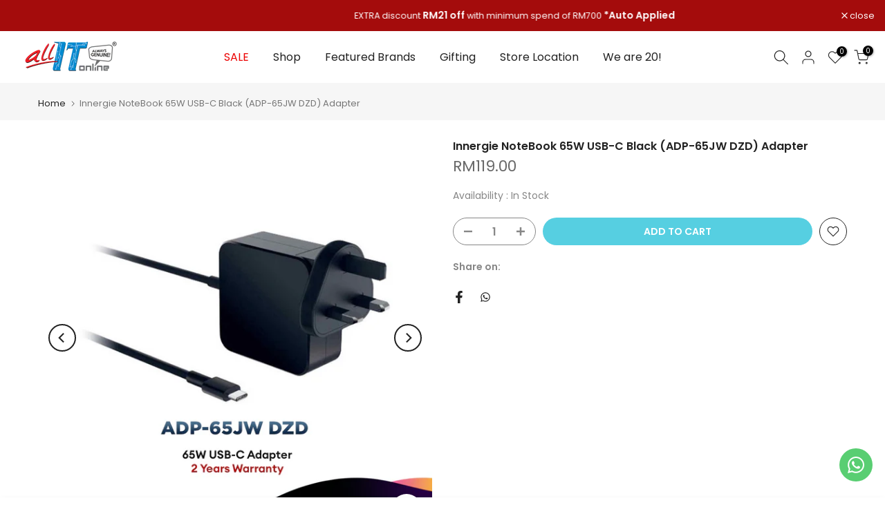

--- FILE ---
content_type: text/html; charset=utf-8
request_url: https://www.allithypermarket.com.my/products/innergie-notebook-65w-usb-c-black-adp-65jw-dzd-adapter
body_size: 50565
content:
<!doctype html><html class="t4sp-theme t4s-wrapper__full_width rtl_false swatch_color_style_2 pr_border_style_1 pr_img_effect_2 enable_eff_img1_true badge_shape_3 css_for_wis_app_true shadow_round_img_false t4s-header__inline is-remove-unavai-1 t4_compare_false t4s-cart-count-0 t4s-pr-ellipsis-true
 no-js" lang="en">
  <head>

<!-- Google Tag Manager -->
<script>(function(w,d,s,l,i){w[l]=w[l]||[];w[l].push({'gtm.start':
new Date().getTime(),event:'gtm.js'});var f=d.getElementsByTagName(s)[0],
j=d.createElement(s),dl=l!='dataLayer'?'&l='+l:'';j.async=true;j.src=
'https://www.googletagmanager.com/gtm.js?id='+i+dl;f.parentNode.insertBefore(j,f);
})(window,document,'script','dataLayer','GTM-NCG35C6');</script>
<!-- End Google Tag Manager -->
    
    <meta charset="utf-8">
    <meta http-equiv="X-UA-Compatible" content="IE=edge">
    <meta name="viewport" content="width=device-width, initial-scale=1, height=device-height, minimum-scale=1.0, maximum-scale=1.0">
    <meta name="theme-color" content="#fff">
    <link rel="canonical" href="https://www.allithypermarket.com.my/products/innergie-notebook-65w-usb-c-black-adp-65jw-dzd-adapter">
    <link rel="preconnect" href="https://cdn.shopify.com" crossorigin><link rel="shortcut icon" type="image/png" href="//www.allithypermarket.com.my/cdn/shop/files/All-IT-Hypermarket_logo-3-1.jpg?v=1685366223&width=32"><title>Innergie NoteBook 65W USB-C Black (ADP-65JW DZD) Adapter &ndash; ALL IT Hypermarket</title>
    <meta name="description" content="PRODUCT FEATURESFeatures: No. of Outputs: 1, 5V DC/ 3A,9V DC/ 3A,15V DC/ 3A,20V DC/ 3A, Total Output Power: 65W (Max.)PRODUCT SPECIFICATIONFeatures No. of Outputs: 1, 5V DC/ 3A,9V DC/ 3A,15V DC/ 3A,20V DC/ 3A, Total Output Power: 65W (Max.) Dimensions 63 x 63 x 28.5 mm (main body) Weight 210g / 7.4oz (main body)"><meta name="keywords" content="Innergie NoteBook 65W USB-C Black (ADP-65JW DZD) Adapter, ALL IT Hypermarket, www.allithypermarket.com.my"/><meta name="author" content="The4">

<meta property="og:site_name" content="ALL IT Hypermarket">
<meta property="og:url" content="https://www.allithypermarket.com.my/products/innergie-notebook-65w-usb-c-black-adp-65jw-dzd-adapter">
<meta property="og:title" content="Innergie NoteBook 65W USB-C Black (ADP-65JW DZD) Adapter">
<meta property="og:type" content="product">
<meta property="og:description" content="PRODUCT FEATURESFeatures: No. of Outputs: 1, 5V DC/ 3A,9V DC/ 3A,15V DC/ 3A,20V DC/ 3A, Total Output Power: 65W (Max.)PRODUCT SPECIFICATIONFeatures No. of Outputs: 1, 5V DC/ 3A,9V DC/ 3A,15V DC/ 3A,20V DC/ 3A, Total Output Power: 65W (Max.) Dimensions 63 x 63 x 28.5 mm (main body) Weight 210g / 7.4oz (main body)"><meta property="og:image" content="http://www.allithypermarket.com.my/cdn/shop/files/ADP-65JWDZD.png?v=1756217363">
  <meta property="og:image:secure_url" content="https://www.allithypermarket.com.my/cdn/shop/files/ADP-65JWDZD.png?v=1756217363">
  <meta property="og:image:width" content="1200">
  <meta property="og:image:height" content="1200"><meta property="og:price:amount" content="119.00">
  <meta property="og:price:currency" content="MYR"><meta name="twitter:card" content="summary_large_image">
<meta name="twitter:title" content="Innergie NoteBook 65W USB-C Black (ADP-65JW DZD) Adapter">
<meta name="twitter:description" content="PRODUCT FEATURESFeatures: No. of Outputs: 1, 5V DC/ 3A,9V DC/ 3A,15V DC/ 3A,20V DC/ 3A, Total Output Power: 65W (Max.)PRODUCT SPECIFICATIONFeatures No. of Outputs: 1, 5V DC/ 3A,9V DC/ 3A,15V DC/ 3A,20V DC/ 3A, Total Output Power: 65W (Max.) Dimensions 63 x 63 x 28.5 mm (main body) Weight 210g / 7.4oz (main body)"><script src="//www.allithypermarket.com.my/cdn/shop/t/74/assets/lazysizes.min.js?v=83289260111445824691740732815" async="async"></script>
    <script src="//www.allithypermarket.com.my/cdn/shop/t/74/assets/global.min.js?v=166232384061796073191740732815" defer="defer"></script>
    <script>window.performance && window.performance.mark && window.performance.mark('shopify.content_for_header.start');</script><meta name="google-site-verification" content="rxMmVX89HYGX__yDG199c__rVSctqPgshiRq6zLoxas">
<meta id="shopify-digital-wallet" name="shopify-digital-wallet" content="/19749033/digital_wallets/dialog">
<link rel="alternate" type="application/json+oembed" href="https://www.allithypermarket.com.my/products/innergie-notebook-65w-usb-c-black-adp-65jw-dzd-adapter.oembed">
<script async="async" src="/checkouts/internal/preloads.js?locale=en-MY"></script>
<script id="shopify-features" type="application/json">{"accessToken":"8cebe12c4b94e816e10948e96742da52","betas":["rich-media-storefront-analytics"],"domain":"www.allithypermarket.com.my","predictiveSearch":true,"shopId":19749033,"locale":"en"}</script>
<script>var Shopify = Shopify || {};
Shopify.shop = "allithypermarket.myshopify.com";
Shopify.locale = "en";
Shopify.currency = {"active":"MYR","rate":"1.0"};
Shopify.country = "MY";
Shopify.theme = {"name":"Sched 1\/3\/25 [Latest vers] Kalles 4.1.3 unlocked","id":145715331300,"schema_name":"Kalles","schema_version":"4.1.3","theme_store_id":null,"role":"main"};
Shopify.theme.handle = "null";
Shopify.theme.style = {"id":null,"handle":null};
Shopify.cdnHost = "www.allithypermarket.com.my/cdn";
Shopify.routes = Shopify.routes || {};
Shopify.routes.root = "/";</script>
<script type="module">!function(o){(o.Shopify=o.Shopify||{}).modules=!0}(window);</script>
<script>!function(o){function n(){var o=[];function n(){o.push(Array.prototype.slice.apply(arguments))}return n.q=o,n}var t=o.Shopify=o.Shopify||{};t.loadFeatures=n(),t.autoloadFeatures=n()}(window);</script>
<script id="shop-js-analytics" type="application/json">{"pageType":"product"}</script>
<script defer="defer" async type="module" src="//www.allithypermarket.com.my/cdn/shopifycloud/shop-js/modules/v2/client.init-shop-cart-sync_COMZFrEa.en.esm.js"></script>
<script defer="defer" async type="module" src="//www.allithypermarket.com.my/cdn/shopifycloud/shop-js/modules/v2/chunk.common_CdXrxk3f.esm.js"></script>
<script type="module">
  await import("//www.allithypermarket.com.my/cdn/shopifycloud/shop-js/modules/v2/client.init-shop-cart-sync_COMZFrEa.en.esm.js");
await import("//www.allithypermarket.com.my/cdn/shopifycloud/shop-js/modules/v2/chunk.common_CdXrxk3f.esm.js");

  window.Shopify.SignInWithShop?.initShopCartSync?.({"fedCMEnabled":true,"windoidEnabled":true});

</script>
<script>(function() {
  var isLoaded = false;
  function asyncLoad() {
    if (isLoaded) return;
    isLoaded = true;
    var urls = ["https:\/\/cdn-gp01.grabpay.com\/shopify\/js\/v1\/grab-widget-paylater.js?shop=allithypermarket.myshopify.com","https:\/\/cdn.assortion.com\/app.js?shop=allithypermarket.myshopify.com","https:\/\/widget.eber.co\/new-widget\/initialize\/4283?shop=allithypermarket.myshopify.com"];
    for (var i = 0; i < urls.length; i++) {
      var s = document.createElement('script');
      s.type = 'text/javascript';
      s.async = true;
      s.src = urls[i];
      var x = document.getElementsByTagName('script')[0];
      x.parentNode.insertBefore(s, x);
    }
  };
  if(window.attachEvent) {
    window.attachEvent('onload', asyncLoad);
  } else {
    window.addEventListener('load', asyncLoad, false);
  }
})();</script>
<script id="__st">var __st={"a":19749033,"offset":28800,"reqid":"e8bac869-6e15-4bda-ae86-ddbe516c6d0f-1763137691","pageurl":"www.allithypermarket.com.my\/products\/innergie-notebook-65w-usb-c-black-adp-65jw-dzd-adapter","u":"b1e03af95538","p":"product","rtyp":"product","rid":6089888366792};</script>
<script>window.ShopifyPaypalV4VisibilityTracking = true;</script>
<script id="captcha-bootstrap">!function(){'use strict';const t='contact',e='account',n='new_comment',o=[[t,t],['blogs',n],['comments',n],[t,'customer']],c=[[e,'customer_login'],[e,'guest_login'],[e,'recover_customer_password'],[e,'create_customer']],r=t=>t.map((([t,e])=>`form[action*='/${t}']:not([data-nocaptcha='true']) input[name='form_type'][value='${e}']`)).join(','),a=t=>()=>t?[...document.querySelectorAll(t)].map((t=>t.form)):[];function s(){const t=[...o],e=r(t);return a(e)}const i='password',u='form_key',d=['recaptcha-v3-token','g-recaptcha-response','h-captcha-response',i],f=()=>{try{return window.sessionStorage}catch{return}},m='__shopify_v',_=t=>t.elements[u];function p(t,e,n=!1){try{const o=window.sessionStorage,c=JSON.parse(o.getItem(e)),{data:r}=function(t){const{data:e,action:n}=t;return t[m]||n?{data:e,action:n}:{data:t,action:n}}(c);for(const[e,n]of Object.entries(r))t.elements[e]&&(t.elements[e].value=n);n&&o.removeItem(e)}catch(o){console.error('form repopulation failed',{error:o})}}const l='form_type',E='cptcha';function T(t){t.dataset[E]=!0}const w=window,h=w.document,L='Shopify',v='ce_forms',y='captcha';let A=!1;((t,e)=>{const n=(g='f06e6c50-85a8-45c8-87d0-21a2b65856fe',I='https://cdn.shopify.com/shopifycloud/storefront-forms-hcaptcha/ce_storefront_forms_captcha_hcaptcha.v1.5.2.iife.js',D={infoText:'Protected by hCaptcha',privacyText:'Privacy',termsText:'Terms'},(t,e,n)=>{const o=w[L][v],c=o.bindForm;if(c)return c(t,g,e,D).then(n);var r;o.q.push([[t,g,e,D],n]),r=I,A||(h.body.append(Object.assign(h.createElement('script'),{id:'captcha-provider',async:!0,src:r})),A=!0)});var g,I,D;w[L]=w[L]||{},w[L][v]=w[L][v]||{},w[L][v].q=[],w[L][y]=w[L][y]||{},w[L][y].protect=function(t,e){n(t,void 0,e),T(t)},Object.freeze(w[L][y]),function(t,e,n,w,h,L){const[v,y,A,g]=function(t,e,n){const i=e?o:[],u=t?c:[],d=[...i,...u],f=r(d),m=r(i),_=r(d.filter((([t,e])=>n.includes(e))));return[a(f),a(m),a(_),s()]}(w,h,L),I=t=>{const e=t.target;return e instanceof HTMLFormElement?e:e&&e.form},D=t=>v().includes(t);t.addEventListener('submit',(t=>{const e=I(t);if(!e)return;const n=D(e)&&!e.dataset.hcaptchaBound&&!e.dataset.recaptchaBound,o=_(e),c=g().includes(e)&&(!o||!o.value);(n||c)&&t.preventDefault(),c&&!n&&(function(t){try{if(!f())return;!function(t){const e=f();if(!e)return;const n=_(t);if(!n)return;const o=n.value;o&&e.removeItem(o)}(t);const e=Array.from(Array(32),(()=>Math.random().toString(36)[2])).join('');!function(t,e){_(t)||t.append(Object.assign(document.createElement('input'),{type:'hidden',name:u})),t.elements[u].value=e}(t,e),function(t,e){const n=f();if(!n)return;const o=[...t.querySelectorAll(`input[type='${i}']`)].map((({name:t})=>t)),c=[...d,...o],r={};for(const[a,s]of new FormData(t).entries())c.includes(a)||(r[a]=s);n.setItem(e,JSON.stringify({[m]:1,action:t.action,data:r}))}(t,e)}catch(e){console.error('failed to persist form',e)}}(e),e.submit())}));const S=(t,e)=>{t&&!t.dataset[E]&&(n(t,e.some((e=>e===t))),T(t))};for(const o of['focusin','change'])t.addEventListener(o,(t=>{const e=I(t);D(e)&&S(e,y())}));const B=e.get('form_key'),M=e.get(l),P=B&&M;t.addEventListener('DOMContentLoaded',(()=>{const t=y();if(P)for(const e of t)e.elements[l].value===M&&p(e,B);[...new Set([...A(),...v().filter((t=>'true'===t.dataset.shopifyCaptcha))])].forEach((e=>S(e,t)))}))}(h,new URLSearchParams(w.location.search),n,t,e,['guest_login'])})(!0,!0)}();</script>
<script integrity="sha256-52AcMU7V7pcBOXWImdc/TAGTFKeNjmkeM1Pvks/DTgc=" data-source-attribution="shopify.loadfeatures" defer="defer" src="//www.allithypermarket.com.my/cdn/shopifycloud/storefront/assets/storefront/load_feature-81c60534.js" crossorigin="anonymous"></script>
<script data-source-attribution="shopify.dynamic_checkout.dynamic.init">var Shopify=Shopify||{};Shopify.PaymentButton=Shopify.PaymentButton||{isStorefrontPortableWallets:!0,init:function(){window.Shopify.PaymentButton.init=function(){};var t=document.createElement("script");t.src="https://www.allithypermarket.com.my/cdn/shopifycloud/portable-wallets/latest/portable-wallets.en.js",t.type="module",document.head.appendChild(t)}};
</script>
<script data-source-attribution="shopify.dynamic_checkout.buyer_consent">
  function portableWalletsHideBuyerConsent(e){var t=document.getElementById("shopify-buyer-consent"),n=document.getElementById("shopify-subscription-policy-button");t&&n&&(t.classList.add("hidden"),t.setAttribute("aria-hidden","true"),n.removeEventListener("click",e))}function portableWalletsShowBuyerConsent(e){var t=document.getElementById("shopify-buyer-consent"),n=document.getElementById("shopify-subscription-policy-button");t&&n&&(t.classList.remove("hidden"),t.removeAttribute("aria-hidden"),n.addEventListener("click",e))}window.Shopify?.PaymentButton&&(window.Shopify.PaymentButton.hideBuyerConsent=portableWalletsHideBuyerConsent,window.Shopify.PaymentButton.showBuyerConsent=portableWalletsShowBuyerConsent);
</script>
<script data-source-attribution="shopify.dynamic_checkout.cart.bootstrap">document.addEventListener("DOMContentLoaded",(function(){function t(){return document.querySelector("shopify-accelerated-checkout-cart, shopify-accelerated-checkout")}if(t())Shopify.PaymentButton.init();else{new MutationObserver((function(e,n){t()&&(Shopify.PaymentButton.init(),n.disconnect())})).observe(document.body,{childList:!0,subtree:!0})}}));
</script>

<script>window.performance && window.performance.mark && window.performance.mark('shopify.content_for_header.end');</script>
<link rel="preconnect" href="https://fonts.googleapis.com">
    <link rel="preconnect" href="https://fonts.gstatic.com" crossorigin><link rel="stylesheet" href="https://fonts.googleapis.com/css?family=Poppins:300,300i,400,400i,500,500i,600,600i,700,700i,800,800i|Libre+Baskerville:300,300i,400,400i,500,500i,600,600i,700,700i,800,800i&display=swap" media="print" onload="this.media='all'"><link href="//www.allithypermarket.com.my/cdn/shop/t/74/assets/base.css?v=120861658678074461681740732815" rel="stylesheet" type="text/css" media="all" /><style data-shopify>:root {
        
         /* CSS Variables */
        --wrapper-mw      : 1420px;
        --font-family-1   : Poppins;
        --font-family-2   : Poppins;
        --font-family-3   : Libre Baskerville;
        --font-body-family   : Poppins;
        --font-heading-family: Poppins;
       
        
        --t4s-success-color       : #428445;
        --t4s-success-color-rgb   : 66, 132, 69;
        --t4s-warning-color       : #e0b252;
        --t4s-warning-color-rgb   : 224, 178, 82;
        --t4s-error-color         : #EB001B;
        --t4s-error-color-rgb     : 235, 0, 27;
        --t4s-light-color         : #ffffff;
        --t4s-dark-color          : #222222;
        --t4s-highlight-color     : #ec0101;
        --t4s-tooltip-background  : #222222;
        --t4s-tooltip-color       : #fff;
        --primary-sw-color        : #333;
        --primary-sw-color-rgb    : 51, 51, 51;
        --border-sw-color         : #ddd;
        --secondary-sw-color      : #878787;
        --primary-price-color     : #ec0101;
        --secondary-price-color   : #878787;
        
        --t4s-body-background     : #fff;
        --text-color              : #878787;
        --text-color-rgb          : 135, 135, 135;
        --heading-color           : #222222;
        --accent-color            : #56cfe1;
        --accent-color-rgb        : 86, 207, 225;
        --accent-color-darken     : #23b2c7;
        --accent-color-hover      : var(--accent-color-darken);
        --secondary-color         : #878787;
        --secondary-color-rgb     : 135, 135, 135;
        --link-color              : #878787;
        --link-color-hover        : #222222;
        --border-color            : #ddd;
        --border-color-rgb        : 221, 221, 221;
        --border-primary-color    : #333;
        --button-background       : #56cfe1;
        --button-color            : #fff;
        --button-background-hover : #56cfe1;
        --button-color-hover      : #fff;

        --sale-badge-background    : #008fd5;
        --sale-badge-color         : #fff;
        --new-badge-background     : #109533;
        --new-badge-color          : #fff;
        --preorder-badge-background: #0774d7;
        --preorder-badge-color     : #fff;
        --soldout-badge-background : #999999;
        --soldout-badge-color      : #fff;
        --custom-badge-background  : #00A500;
        --custom-badge-color       : #fff;/* Shopify related variables */
        --payment-terms-background-color: ;
        
        --lz-background: #f5f5f5;
        --lz-img: url("//www.allithypermarket.com.my/cdn/shop/t/74/assets/t4s_loader.svg?v=21452843680654493511740732815");}

    html {
      font-size: 62.5%;
      height: 100%;
    }

    body {
      margin: 0;
      overflow-x: hidden;
      font-size:14px;
      letter-spacing: 0px;
      color: var(--text-color);
      font-family: var(--font-body-family);
      line-height: 1.7;
      font-weight: 400;
      -webkit-font-smoothing: auto;
      -moz-osx-font-smoothing: auto;
    }
    /*
    @media screen and (min-width: 750px) {
      body {
        font-size: 1.6rem;
      }
    }
    */

    h1, h2, h3, h4, h5, h6, .t4s_as_title {
      color: var(--heading-color);
      font-family: var(--font-heading-family);
      line-height: 1.4;
      font-weight: 600;
      letter-spacing: 0px;
    }
    h1 { font-size: 37px }
    h2 { font-size: 29px }
    h3 { font-size: 23px }
    h4 { font-size: 18px }
    h5 { font-size: 17px }
    h6 { font-size: 15.5px }
    a,.t4s_as_link {
      /* font-family: var(--font-link-family); */
      color: var(--link-color);
    }
    a:hover,.t4s_as_link:hover {
      color: var(--link-color-hover);
    }
    button,
    input,
    optgroup,
    select,
    textarea {
      border-color: var(--border-color);
    }
    .t4s_as_button,
    button,
    input[type="button"]:not(.t4s-btn),
    input[type="reset"],
    input[type="submit"]:not(.t4s-btn) {
      font-family: var(--font-button-family);
      color: var(--button-color);
      background-color: var(--button-background);
      border-color: var(--button-background);
    }
    .t4s_as_button:hover,
    button:hover,
    input[type="button"]:not(.t4s-btn):hover, 
    input[type="reset"]:hover,
    input[type="submit"]:not(.t4s-btn):hover  {
      color: var(--button-color-hover);
      background-color: var(--button-background-hover);
      border-color: var(--button-background-hover);
    }
    
    .t4s-cp,.t4s-color-accent { color : var(--accent-color) }.t4s-ct,.t4s-color-text { color : var(--text-color) }.t4s-ch,.t4ss-color-heading { color : var(--heading-color) }.t4s-csecondary { color : var(--secondary-color) }
    
    .t4s-fnt-fm-1 {
      font-family: var(--font-family-1) !important;
    }
    .t4s-fnt-fm-2 {
      font-family: var(--font-family-2) !important;
    }
    .t4s-fnt-fm-3 {
      font-family: var(--font-family-3) !important;
    }
    .t4s-cr {
        color: var(--t4s-highlight-color);
    }
    .t4s-price__sale { color: var(--primary-price-color); }.t4s-fix-overflow.t4s-row { max-width: 100vw;margin-left: auto;margin-right: auto;}.lazyloadt4s-opt {opacity: 1 !important;transition: opacity 0s, transform 1s !important;}.t4s-d-block {display: block;}.t4s-d-none {display: none;}@media (min-width: 768px) {.t4s-d-md-block {display: block;}.t4s-d-md-none {display: none;}}@media (min-width: 1025px) {.t4s-d-lg-block {display: block;}.t4s-d-lg-none {display: none;}}</style><script>
 const t4sXMLHttpRequest = window.XMLHttpRequest, documentElementT4s = document.documentElement; documentElementT4s.className = documentElementT4s.className.replace('no-js', 'js');function loadImageT4s(_this) { _this.classList.add('lazyloadt4sed')};(function() { const matchMediaHoverT4s = (window.matchMedia('(-moz-touch-enabled: 1), (hover: none)')).matches; documentElementT4s.className += ((window.CSS && window.CSS.supports('(position: sticky) or (position: -webkit-sticky)')) ? ' t4sp-sticky' : ' t4sp-no-sticky'); documentElementT4s.className += matchMediaHoverT4s ? ' t4sp-no-hover' : ' t4sp-hover'; window.onpageshow = function() { if (performance.navigation.type === 2) {document.dispatchEvent(new CustomEvent('cart:refresh'))} }; if (!matchMediaHoverT4s && window.width > 1024) { document.addEventListener('mousemove', function(evt) { documentElementT4s.classList.replace('t4sp-no-hover','t4sp-hover'); document.dispatchEvent(new CustomEvent('theme:hover')); }, {once : true} ); } }());</script>







<script>
var grab_widget_visiblity='0';
var grab_widget_min='100.0';
var grab_widget_tenure='4';
var grab_widget_money_format = "\u003cspan class=money\u003eRM{{amount}} \u003c\/span\u003e";
var grab_data_currency_code = 'MYR';
var grab_widget_current_page_type = 'product';
var grab_page_config_param =  [];
</script>



    <script type="text/javascript">
    (function(c,l,a,r,i,t,y){
        c[a]=c[a]||function(){(c[a].q=c[a].q||[]).push(arguments)};
        t=l.createElement(r);t.async=1;t.src="https://www.clarity.ms/tag/"+i;
        y=l.getElementsByTagName(r)[0];y.parentNode.insertBefore(t,y);
    })(window, document, "clarity", "script", "nu7asmuur7");
</script>
    
<!-- BEGIN app block: shopify://apps/whatsapp-button/blocks/app-embed-block/96d80a63-e860-4262-a001-8b82ac4d00e6 --><script>
    (function() {
        function asyncLoad() {
            var url = 'https://whatsapp-button.eazeapps.io/api/buttonInstallation/scriptTag?shopId=20214&v=1758648712';
            var s = document.createElement('script');
            s.type = 'text/javascript';
            s.async = true;
            s.src = url;
            var x = document.getElementsByTagName('script')[0];
            x.parentNode.insertBefore(s, x);
        };
        if(window.attachEvent) {
            window.attachEvent('onload', asyncLoad);
        } else {
            window.addEventListener('load', asyncLoad, false);
        }
    })();
</script>

<!-- END app block --><!-- BEGIN app block: shopify://apps/minmaxify-order-limits/blocks/app-embed-block/3acfba32-89f3-4377-ae20-cbb9abc48475 --><script type="text/javascript" src="https://limits.minmaxify.com/allithypermarket.myshopify.com?v=104&r=20230724030126"></script>

<!-- END app block --><!-- BEGIN app block: shopify://apps/eg-auto-add-to-cart/blocks/app-embed/0f7d4f74-1e89-4820-aec4-6564d7e535d2 -->










  
    <script async type="text/javascript" src="https://cdn.506.io/eg/script.js?shop=allithypermarket.myshopify.com&v=4"></script>
  


 
  <meta id="easygift-shop" itemid="c2hvcF8kXzE3NjMxMzc2OTE=" content='{&quot;isInstalled&quot;:true,&quot;installedOn&quot;:&quot;2023-10-05T10:08:20.724Z&quot;,&quot;appVersion&quot;:&quot;3.0&quot;,&quot;subscriptionName&quot;:&quot;Free&quot;,&quot;cartAnalytics&quot;:true,&quot;freeTrialEndsOn&quot;:null,&quot;settings&quot;:{&quot;reminderBannerStyle&quot;:{&quot;position&quot;:{&quot;horizontal&quot;:&quot;right&quot;,&quot;vertical&quot;:&quot;bottom&quot;},&quot;imageUrl&quot;:null,&quot;closingMode&quot;:&quot;doNotAutoClose&quot;,&quot;cssStyles&quot;:&quot;&quot;,&quot;displayAfter&quot;:5,&quot;headerText&quot;:&quot;&quot;,&quot;primaryColor&quot;:&quot;#000000&quot;,&quot;reshowBannerAfter&quot;:&quot;everyNewSession&quot;,&quot;selfcloseAfter&quot;:5,&quot;showImage&quot;:false,&quot;subHeaderText&quot;:&quot;&quot;},&quot;addedItemIdentifier&quot;:&quot;_Gifted&quot;,&quot;ignoreOtherAppLineItems&quot;:null,&quot;customVariantsInfoLifetimeMins&quot;:1440,&quot;redirectPath&quot;:null,&quot;ignoreNonStandardCartRequests&quot;:false,&quot;bannerStyle&quot;:{&quot;position&quot;:{&quot;horizontal&quot;:&quot;right&quot;,&quot;vertical&quot;:&quot;bottom&quot;},&quot;cssStyles&quot;:null,&quot;primaryColor&quot;:&quot;#000000&quot;},&quot;themePresetId&quot;:null,&quot;notificationStyle&quot;:{&quot;position&quot;:{&quot;horizontal&quot;:null,&quot;vertical&quot;:null},&quot;primaryColor&quot;:null,&quot;duration&quot;:null,&quot;cssStyles&quot;:null,&quot;hasCustomizations&quot;:false},&quot;fetchCartData&quot;:false,&quot;useLocalStorage&quot;:{&quot;expiryMinutes&quot;:null,&quot;enabled&quot;:false},&quot;popupStyle&quot;:{&quot;primaryColor&quot;:null,&quot;secondaryColor&quot;:null,&quot;cssStyles&quot;:null,&quot;addButtonText&quot;:null,&quot;dismissButtonText&quot;:null,&quot;outOfStockButtonText&quot;:null,&quot;imageUrl&quot;:null,&quot;hasCustomizations&quot;:false,&quot;subscriptionLabel&quot;:&quot;Subscription Plan&quot;,&quot;showProductLink&quot;:false},&quot;refreshAfterBannerClick&quot;:false,&quot;disableReapplyRules&quot;:false,&quot;disableReloadOnFailedAddition&quot;:false,&quot;autoReloadCartPage&quot;:false,&quot;ajaxRedirectPath&quot;:null,&quot;allowSimultaneousRequests&quot;:false,&quot;applyRulesOnCheckout&quot;:false,&quot;enableCartCtrlOverrides&quot;:true,&quot;scriptSettings&quot;:{&quot;branding&quot;:{&quot;removalRequestSent&quot;:null,&quot;show&quot;:false},&quot;productPageRedirection&quot;:{&quot;enabled&quot;:false,&quot;products&quot;:[],&quot;redirectionURL&quot;:&quot;\/&quot;},&quot;debugging&quot;:{&quot;enabled&quot;:false,&quot;enabledOn&quot;:null,&quot;stringifyObj&quot;:false},&quot;customCSS&quot;:null,&quot;fetchProductInfoFromSavedDomain&quot;:false,&quot;enableBuyNowInterceptions&quot;:false,&quot;removeProductsAddedFromExpiredRules&quot;:false,&quot;useFinalPrice&quot;:false,&quot;hideGiftedPropertyText&quot;:false,&quot;fetchCartDataBeforeRequest&quot;:false,&quot;decodePayload&quot;:false,&quot;delayUpdates&quot;:2000,&quot;hideAlertsOnFrontend&quot;:false,&quot;removeEGPropertyFromSplitActionLineItems&quot;:false}},&quot;translations&quot;:null,&quot;defaultLocale&quot;:&quot;en&quot;,&quot;shopDomain&quot;:&quot;www.allithypermarket.com.my&quot;}'>


<script defer>
  (async function() {
    try {

      const blockVersion = "v3"
      if (blockVersion != "v3") {
        return 
      }

      let metaErrorFlag = false;
      if (metaErrorFlag) {
        return
      }

      // Parse metafields as JSON
      const metafields = {};

      // Process metafields in JavaScript
      let savedRulesArray = [];
      for (const [key, value] of Object.entries(metafields)) {
        if (value) {
          for (const prop in value) {
            // avoiding Object.Keys for performance gain -- no need to make an array of keys.
            savedRulesArray.push(value);
            break;
          }
        }
      }

      const metaTag = document.createElement('meta');
      metaTag.id = 'easygift-rules'; 
      metaTag.content = JSON.stringify(savedRulesArray);
      metaTag.setAttribute('itemid', 'cnVsZXNfJF8xNzYzMTM3Njkx');
  
      document.head.appendChild(metaTag);
      } catch (err) {
        
      }
  })();
</script>


  <script type="text/javascript" defer>

    (function () {
      try {
        window.EG_INFO = window.EG_INFO || {};
        var shopInfo = {"isInstalled":true,"installedOn":"2023-10-05T10:08:20.724Z","appVersion":"3.0","subscriptionName":"Free","cartAnalytics":true,"freeTrialEndsOn":null,"settings":{"reminderBannerStyle":{"position":{"horizontal":"right","vertical":"bottom"},"imageUrl":null,"closingMode":"doNotAutoClose","cssStyles":"","displayAfter":5,"headerText":"","primaryColor":"#000000","reshowBannerAfter":"everyNewSession","selfcloseAfter":5,"showImage":false,"subHeaderText":""},"addedItemIdentifier":"_Gifted","ignoreOtherAppLineItems":null,"customVariantsInfoLifetimeMins":1440,"redirectPath":null,"ignoreNonStandardCartRequests":false,"bannerStyle":{"position":{"horizontal":"right","vertical":"bottom"},"cssStyles":null,"primaryColor":"#000000"},"themePresetId":null,"notificationStyle":{"position":{"horizontal":null,"vertical":null},"primaryColor":null,"duration":null,"cssStyles":null,"hasCustomizations":false},"fetchCartData":false,"useLocalStorage":{"expiryMinutes":null,"enabled":false},"popupStyle":{"primaryColor":null,"secondaryColor":null,"cssStyles":null,"addButtonText":null,"dismissButtonText":null,"outOfStockButtonText":null,"imageUrl":null,"hasCustomizations":false,"subscriptionLabel":"Subscription Plan","showProductLink":false},"refreshAfterBannerClick":false,"disableReapplyRules":false,"disableReloadOnFailedAddition":false,"autoReloadCartPage":false,"ajaxRedirectPath":null,"allowSimultaneousRequests":false,"applyRulesOnCheckout":false,"enableCartCtrlOverrides":true,"scriptSettings":{"branding":{"removalRequestSent":null,"show":false},"productPageRedirection":{"enabled":false,"products":[],"redirectionURL":"\/"},"debugging":{"enabled":false,"enabledOn":null,"stringifyObj":false},"customCSS":null,"fetchProductInfoFromSavedDomain":false,"enableBuyNowInterceptions":false,"removeProductsAddedFromExpiredRules":false,"useFinalPrice":false,"hideGiftedPropertyText":false,"fetchCartDataBeforeRequest":false,"decodePayload":false,"delayUpdates":2000,"hideAlertsOnFrontend":false,"removeEGPropertyFromSplitActionLineItems":false}},"translations":null,"defaultLocale":"en","shopDomain":"www.allithypermarket.com.my"};
        var productRedirectionEnabled = shopInfo.settings.scriptSettings.productPageRedirection.enabled;
        if (["Unlimited", "Enterprise"].includes(shopInfo.subscriptionName) && productRedirectionEnabled) {
          console.log("EG App Embed: Product page redirection is enabled");
          var products = shopInfo.settings.scriptSettings.productPageRedirection.products;
          if (products.length > 0) {
            var productIds = products.map(function(prod) {
              var productGid = prod.id;
              var productIdNumber = parseInt(productGid.split('/').pop());
              return productIdNumber;
            });
            var productInfo = {"id":6089888366792,"title":"Innergie NoteBook 65W USB-C Black (ADP-65JW DZD) Adapter","handle":"innergie-notebook-65w-usb-c-black-adp-65jw-dzd-adapter","description":"\u003cp\u003e\u003cstrong\u003ePRODUCT FEATURES\u003c\/strong\u003e\u003cbr\u003e\u003cbr\u003eFeatures: No. of Outputs: 1, 5V DC\/ 3A,9V DC\/ 3A,15V DC\/ 3A,20V DC\/ 3A, \u003cbr\u003eTotal Output Power: 65W (Max.)\u003cbr\u003e\u003cbr\u003e\u003cstrong\u003ePRODUCT SPECIFICATION\u003c\/strong\u003e\u003cbr\u003e\u003cbr\u003eFeatures No. of Outputs: 1, 5V DC\/ 3A,9V DC\/ 3A,15V DC\/ 3A,20V DC\/ 3A, \u003cbr\u003eTotal Output Power: 65W (Max.) \u003cbr\u003eDimensions 63 x 63 x 28.5 mm (main body) \u003cbr\u003eWeight 210g \/ 7.4oz (main body)\u003c\/p\u003e\n\u003cstyle\u003e\u003c!--\n.tb_button {padding:1px;cursor:pointer;border-right: 1px solid #8b8b8b;border-left: 1px solid #FFF;border-bottom: 1px solid #fff;}.tb_button.hover {borer:2px outset #def; background-color: #f8f8f8 !important;}.ws_toolbar {z-index:100000} .ws_toolbar .ws_tb_btn {cursor:pointer;border:1px solid #555;padding:3px}   .tb_highlight{background-color:yellow} .tb_hide {visibility:hidden} .ws_toolbar img {padding:2px;margin:0px}\n--\u003e\u003c\/style\u003e","published_at":"2023-05-29T11:23:32+08:00","created_at":"2020-11-19T10:13:57+08:00","vendor":"Innergie","type":"ADANB","tags":["Adapter","CABLE \u0026 CONNECTOR","Innergie"],"price":11900,"price_min":11900,"price_max":11900,"available":true,"price_varies":false,"compare_at_price":11900,"compare_at_price_min":11900,"compare_at_price_max":11900,"compare_at_price_varies":false,"variants":[{"id":37552028713160,"title":"Default Title","option1":"Default Title","option2":null,"option3":null,"sku":"4710901730222","requires_shipping":true,"taxable":false,"featured_image":null,"available":true,"name":"Innergie NoteBook 65W USB-C Black (ADP-65JW DZD) Adapter","public_title":null,"options":["Default Title"],"price":11900,"weight":1000,"compare_at_price":11900,"inventory_quantity":32,"inventory_management":"shopify","inventory_policy":"deny","barcode":null,"requires_selling_plan":false,"selling_plan_allocations":[]}],"images":["\/\/www.allithypermarket.com.my\/cdn\/shop\/files\/ADP-65JWDZD.png?v=1756217363","\/\/www.allithypermarket.com.my\/cdn\/shop\/products\/ip162152_00.jpg?v=1756217363"],"featured_image":"\/\/www.allithypermarket.com.my\/cdn\/shop\/files\/ADP-65JWDZD.png?v=1756217363","options":["Title"],"media":[{"alt":null,"id":57146724188388,"position":1,"preview_image":{"aspect_ratio":1.0,"height":1200,"width":1200,"src":"\/\/www.allithypermarket.com.my\/cdn\/shop\/files\/ADP-65JWDZD.png?v=1756217363"},"aspect_ratio":1.0,"height":1200,"media_type":"image","src":"\/\/www.allithypermarket.com.my\/cdn\/shop\/files\/ADP-65JWDZD.png?v=1756217363","width":1200},{"alt":null,"id":14984561393864,"position":2,"preview_image":{"aspect_ratio":1.0,"height":770,"width":770,"src":"\/\/www.allithypermarket.com.my\/cdn\/shop\/products\/ip162152_00.jpg?v=1756217363"},"aspect_ratio":1.0,"height":770,"media_type":"image","src":"\/\/www.allithypermarket.com.my\/cdn\/shop\/products\/ip162152_00.jpg?v=1756217363","width":770}],"requires_selling_plan":false,"selling_plan_groups":[],"content":"\u003cp\u003e\u003cstrong\u003ePRODUCT FEATURES\u003c\/strong\u003e\u003cbr\u003e\u003cbr\u003eFeatures: No. of Outputs: 1, 5V DC\/ 3A,9V DC\/ 3A,15V DC\/ 3A,20V DC\/ 3A, \u003cbr\u003eTotal Output Power: 65W (Max.)\u003cbr\u003e\u003cbr\u003e\u003cstrong\u003ePRODUCT SPECIFICATION\u003c\/strong\u003e\u003cbr\u003e\u003cbr\u003eFeatures No. of Outputs: 1, 5V DC\/ 3A,9V DC\/ 3A,15V DC\/ 3A,20V DC\/ 3A, \u003cbr\u003eTotal Output Power: 65W (Max.) \u003cbr\u003eDimensions 63 x 63 x 28.5 mm (main body) \u003cbr\u003eWeight 210g \/ 7.4oz (main body)\u003c\/p\u003e\n\u003cstyle\u003e\u003c!--\n.tb_button {padding:1px;cursor:pointer;border-right: 1px solid #8b8b8b;border-left: 1px solid #FFF;border-bottom: 1px solid #fff;}.tb_button.hover {borer:2px outset #def; background-color: #f8f8f8 !important;}.ws_toolbar {z-index:100000} .ws_toolbar .ws_tb_btn {cursor:pointer;border:1px solid #555;padding:3px}   .tb_highlight{background-color:yellow} .tb_hide {visibility:hidden} .ws_toolbar img {padding:2px;margin:0px}\n--\u003e\u003c\/style\u003e"};
            var isProductInList = productIds.includes(productInfo.id);
            if (isProductInList) {
              console.log("EG App Embed: Current product is found in productRedirection products");
              var redirectionURL = shopInfo.settings.scriptSettings.productPageRedirection.redirectionURL;
              if (redirectionURL) {
                console.log("EG App Embed: Redirected to ", redirectionURL);
                window.location = redirectionURL;
              }
            }
          }
        }

        

          var rawPriceString = "119.00";
    
          rawPriceString = rawPriceString.trim();
    
          var normalisedPrice;

          function processNumberString(str) {
            // Helper to find the rightmost index of '.', ',' or "'"
            const lastDot = str.lastIndexOf('.');
            const lastComma = str.lastIndexOf(',');
            const lastApostrophe = str.lastIndexOf("'");
            const lastIndex = Math.max(lastDot, lastComma, lastApostrophe);

            // If no punctuation, remove any stray spaces and return
            if (lastIndex === -1) {
              return str.replace(/[.,'\s]/g, '');
            }

            // Extract parts
            const before = str.slice(0, lastIndex).replace(/[.,'\s]/g, '');
            const after = str.slice(lastIndex + 1).replace(/[.,'\s]/g, '');

            // If the after part is 1 or 2 digits, treat as decimal
            if (after.length > 0 && after.length <= 2) {
              return `${before}.${after}`;
            }

            // Otherwise treat as integer with thousands separator removed
            return before + after;
          }

          normalisedPrice = processNumberString(rawPriceString)

          window.EG_INFO["37552028713160"] = {
            "price": `${normalisedPrice}`,
            "presentmentPrices": {
              "edges": [
                {
                  "node": {
                    "price": {
                      "amount": `${normalisedPrice}`,
                      "currencyCode": "MYR"
                    }
                  }
                }
              ]
            },
            "sellingPlanGroups": {
              "edges": [
                
              ]
            },
            "product": {
              "id": "gid://shopify/Product/6089888366792",
              "tags": ["Adapter","CABLE \u0026 CONNECTOR","Innergie"],
              "collections": {
                "pageInfo": {
                  "hasNextPage": false
                },
                "edges": [
                  
                    {
                      "node": {
                        "id": "gid://shopify/Collection/403080478948"
                      }
                    },
                  
                    {
                      "node": {
                        "id": "gid://shopify/Collection/415776637156"
                      }
                    },
                  
                    {
                      "node": {
                        "id": "gid://shopify/Collection/440786256"
                      }
                    },
                  
                    {
                      "node": {
                        "id": "gid://shopify/Collection/437620496"
                      }
                    },
                  
                    {
                      "node": {
                        "id": "gid://shopify/Collection/415776604388"
                      }
                    },
                  
                    {
                      "node": {
                        "id": "gid://shopify/Collection/467720306916"
                      }
                    }
                  
                ]
              }
            },
            "id": "37552028713160",
            "timestamp": 1763137691
          };
        
      } catch(err) {
      return
    }})()
  </script>


<!-- END app block --><!-- BEGIN app block: shopify://apps/gsc-countdown-timer/blocks/countdown-bar/58dc5b1b-43d2-4209-b1f3-52aff31643ed --><style>
  .gta-block__error {
    display: flex;
    flex-flow: column nowrap;
    gap: 12px;
    padding: 32px;
    border-radius: 12px;
    margin: 12px 0;
    background-color: #fff1e3;
    color: #412d00;
  }

  .gta-block__error-title {
    font-size: 18px;
    font-weight: 600;
    line-height: 28px;
  }

  .gta-block__error-body {
    font-size: 14px;
    line-height: 24px;
  }
</style>

<script>
  (function () {
    try {
      window.GSC_COUNTDOWN_META = {
        product_collections: [{"id":403080478948,"handle":"all","title":"All","updated_at":"2025-11-14T20:02:04+08:00","body_html":"","published_at":"2022-03-30T14:40:37+08:00","sort_order":"manual","template_suffix":"","disjunctive":true,"rules":[{"column":"type","relation":"not_contains","condition":"ALL IT"},{"column":"vendor","relation":"not_contains","condition":"ALL IT Hypermarket"}],"published_scope":"global"},{"id":415776637156,"handle":"best-selling-collection","title":"Best selling products","updated_at":"2025-11-14T20:02:04+08:00","body_html":null,"published_at":"2023-05-10T17:58:58+08:00","sort_order":"best-selling","template_suffix":null,"disjunctive":false,"rules":[{"column":"variant_price","relation":"greater_than","condition":"0"},{"column":"type","relation":"not_equals","condition":"giftbox_ghost_product"}],"published_scope":"global"},{"id":440786256,"handle":"laptop-chargers","title":"Laptop Charger","updated_at":"2025-11-14T10:34:05+08:00","body_html":"","published_at":"2017-07-11T18:50:55+08:00","sort_order":"best-selling","template_suffix":"","disjunctive":true,"rules":[{"column":"tag","relation":"equals","condition":"Charger\/Cable"},{"column":"tag","relation":"equals","condition":"Laptop chargers"},{"column":"tag","relation":"equals","condition":"Notebook Adapter"},{"column":"tag","relation":"equals","condition":"Laptop Adapter"},{"column":"type","relation":"equals","condition":"ADANB"}],"published_scope":"global"},{"id":437620496,"handle":"laptops","title":"Laptops","updated_at":"2025-11-14T20:02:04+08:00","body_html":"\n\u003cdiv class=\"row banners banners-with-padding-20\"\u003e\n\u003cdiv class=\"row banners banners-with-padding-20\"\u003e\n\u003cdiv class=\"col-sm-6\"\u003e\u003ca href=\"https:\/\/www.allithypermarket.com.my\/collections\/intel-laptops\"\u003e\u003cimg src=\"https:\/\/cdn.shopify.com\/s\/files\/1\/1974\/9033\/files\/AMD-Intel-02_1.jpg?v=1656326086\"\u003e\u003c\/a\u003e\u003c\/div\u003e\n\u003cdiv class=\"col-sm-6\"\u003e\u003ca href=\"https:\/\/www.allithypermarket.com.my\/collections\/amd-laptops-1\"\u003e\u003cimg src=\"https:\/\/cdn.shopify.com\/s\/files\/1\/1974\/9033\/files\/AMD-Intel-01_1.jpg?v=1656326086\"\u003e\u003c\/a\u003e\u003c\/div\u003e\n\n\u003cdiv class=\"row banners banners-with-padding-20\"\u003e\n\u003cdiv class=\"col-sm-6\"\u003e\u003ca href=\"https:\/\/www.allithypermarket.com.my\/collections\/intel-evo-laptops\"\u003e\u003cimg src=\"https:\/\/cdn.shopify.com\/s\/files\/1\/1974\/9033\/files\/Intel_banner.jpg?v=1652833628\"\u003e\u003c\/a\u003e\u003c\/div\u003e\n\u003cdiv class=\"col-sm-6\"\u003e\u003ca href=\"https:\/\/www.allithypermarket.com.my\/collections\/intel-core-gaming-laptop-1\"\u003e\u003cimg src=\"https:\/\/cdn.shopify.com\/s\/files\/1\/1974\/9033\/files\/Intel_gaming_banner.jpg?v=1652833671\"\u003e\u003c\/a\u003e\u003c\/div\u003e\n\n\u003c\/div\u003e\n\u003c\/div\u003e\n\u003c\/div\u003e","published_at":"2017-06-19T11:27:10+08:00","sort_order":"best-selling","template_suffix":"","disjunctive":true,"rules":[{"column":"type","relation":"equals","condition":"NOTEB"},{"column":"type","relation":"equals","condition":"APPNO"},{"column":"tag","relation":"equals","condition":"Microsoft Surface"},{"column":"tag","relation":"equals","condition":"laptop stand"},{"column":"type","relation":"equals","condition":"ADANB"},{"column":"type","relation":"equals","condition":"LAPTO"},{"column":"type","relation":"equals","condition":"BAGNB"},{"column":"tag","relation":"equals","condition":"Laptop Bag"},{"column":"type","relation":"equals","condition":"COOLP"},{"column":"type","relation":"equals","condition":"HUB"},{"column":"type","relation":"equals","condition":"SOFTW"},{"column":"type","relation":"equals","condition":"NBSTA"},{"column":"type","relation":"equals","condition":"BATNB"},{"column":"type","relation":"equals","condition":"CONVE"},{"column":"type","relation":"equals","condition":"ADAPT"},{"column":"type","relation":"equals","condition":"DOCK"}],"published_scope":"global"},{"id":415776604388,"handle":"new-collection","title":"New products","updated_at":"2025-11-14T20:02:04+08:00","body_html":null,"published_at":"2023-05-10T17:58:58+08:00","sort_order":"created-desc","template_suffix":null,"disjunctive":false,"rules":[{"column":"variant_price","relation":"greater_than","condition":"0"},{"column":"type","relation":"not_equals","condition":"giftbox_ghost_product"}],"published_scope":"global"},{"id":467720306916,"handle":"spent-above-rm50","title":"Spent Above RM50","updated_at":"2025-11-14T20:02:04+08:00","body_html":"","published_at":"2025-10-02T15:01:24+08:00","sort_order":"best-selling","template_suffix":"","disjunctive":false,"rules":[{"column":"variant_price","relation":"greater_than","condition":"50"},{"column":"vendor","relation":"not_equals","condition":"ALL IT Hypermarket"}],"published_scope":"global"}],
        product_tags: ["Adapter","CABLE \u0026 CONNECTOR","Innergie"],
      };

      const widgets = [];

      if (Array.isArray(window.GSC_COUNTDOWN_WIDGETS)) {
        window.GSC_COUNTDOWN_WIDGETS.push(...widgets);
      } else {
        window.GSC_COUNTDOWN_WIDGETS = widgets || [];
      }
    } catch (e) {
      console.log(e);
    }
  })();
</script>


<!-- END app block --><script src="https://cdn.shopify.com/extensions/019a0283-dad8-7bc7-bb66-b523cba67540/countdown-app-root-55/assets/gsc-countdown-widget.js" type="text/javascript" defer="defer"></script>
<link href="https://monorail-edge.shopifysvc.com" rel="dns-prefetch">
<script>(function(){if ("sendBeacon" in navigator && "performance" in window) {try {var session_token_from_headers = performance.getEntriesByType('navigation')[0].serverTiming.find(x => x.name == '_s').description;} catch {var session_token_from_headers = undefined;}var session_cookie_matches = document.cookie.match(/_shopify_s=([^;]*)/);var session_token_from_cookie = session_cookie_matches && session_cookie_matches.length === 2 ? session_cookie_matches[1] : "";var session_token = session_token_from_headers || session_token_from_cookie || "";function handle_abandonment_event(e) {var entries = performance.getEntries().filter(function(entry) {return /monorail-edge.shopifysvc.com/.test(entry.name);});if (!window.abandonment_tracked && entries.length === 0) {window.abandonment_tracked = true;var currentMs = Date.now();var navigation_start = performance.timing.navigationStart;var payload = {shop_id: 19749033,url: window.location.href,navigation_start,duration: currentMs - navigation_start,session_token,page_type: "product"};window.navigator.sendBeacon("https://monorail-edge.shopifysvc.com/v1/produce", JSON.stringify({schema_id: "online_store_buyer_site_abandonment/1.1",payload: payload,metadata: {event_created_at_ms: currentMs,event_sent_at_ms: currentMs}}));}}window.addEventListener('pagehide', handle_abandonment_event);}}());</script>
<script id="web-pixels-manager-setup">(function e(e,d,r,n,o){if(void 0===o&&(o={}),!Boolean(null===(a=null===(i=window.Shopify)||void 0===i?void 0:i.analytics)||void 0===a?void 0:a.replayQueue)){var i,a;window.Shopify=window.Shopify||{};var t=window.Shopify;t.analytics=t.analytics||{};var s=t.analytics;s.replayQueue=[],s.publish=function(e,d,r){return s.replayQueue.push([e,d,r]),!0};try{self.performance.mark("wpm:start")}catch(e){}var l=function(){var e={modern:/Edge?\/(1{2}[4-9]|1[2-9]\d|[2-9]\d{2}|\d{4,})\.\d+(\.\d+|)|Firefox\/(1{2}[4-9]|1[2-9]\d|[2-9]\d{2}|\d{4,})\.\d+(\.\d+|)|Chrom(ium|e)\/(9{2}|\d{3,})\.\d+(\.\d+|)|(Maci|X1{2}).+ Version\/(15\.\d+|(1[6-9]|[2-9]\d|\d{3,})\.\d+)([,.]\d+|)( \(\w+\)|)( Mobile\/\w+|) Safari\/|Chrome.+OPR\/(9{2}|\d{3,})\.\d+\.\d+|(CPU[ +]OS|iPhone[ +]OS|CPU[ +]iPhone|CPU IPhone OS|CPU iPad OS)[ +]+(15[._]\d+|(1[6-9]|[2-9]\d|\d{3,})[._]\d+)([._]\d+|)|Android:?[ /-](13[3-9]|1[4-9]\d|[2-9]\d{2}|\d{4,})(\.\d+|)(\.\d+|)|Android.+Firefox\/(13[5-9]|1[4-9]\d|[2-9]\d{2}|\d{4,})\.\d+(\.\d+|)|Android.+Chrom(ium|e)\/(13[3-9]|1[4-9]\d|[2-9]\d{2}|\d{4,})\.\d+(\.\d+|)|SamsungBrowser\/([2-9]\d|\d{3,})\.\d+/,legacy:/Edge?\/(1[6-9]|[2-9]\d|\d{3,})\.\d+(\.\d+|)|Firefox\/(5[4-9]|[6-9]\d|\d{3,})\.\d+(\.\d+|)|Chrom(ium|e)\/(5[1-9]|[6-9]\d|\d{3,})\.\d+(\.\d+|)([\d.]+$|.*Safari\/(?![\d.]+ Edge\/[\d.]+$))|(Maci|X1{2}).+ Version\/(10\.\d+|(1[1-9]|[2-9]\d|\d{3,})\.\d+)([,.]\d+|)( \(\w+\)|)( Mobile\/\w+|) Safari\/|Chrome.+OPR\/(3[89]|[4-9]\d|\d{3,})\.\d+\.\d+|(CPU[ +]OS|iPhone[ +]OS|CPU[ +]iPhone|CPU IPhone OS|CPU iPad OS)[ +]+(10[._]\d+|(1[1-9]|[2-9]\d|\d{3,})[._]\d+)([._]\d+|)|Android:?[ /-](13[3-9]|1[4-9]\d|[2-9]\d{2}|\d{4,})(\.\d+|)(\.\d+|)|Mobile Safari.+OPR\/([89]\d|\d{3,})\.\d+\.\d+|Android.+Firefox\/(13[5-9]|1[4-9]\d|[2-9]\d{2}|\d{4,})\.\d+(\.\d+|)|Android.+Chrom(ium|e)\/(13[3-9]|1[4-9]\d|[2-9]\d{2}|\d{4,})\.\d+(\.\d+|)|Android.+(UC? ?Browser|UCWEB|U3)[ /]?(15\.([5-9]|\d{2,})|(1[6-9]|[2-9]\d|\d{3,})\.\d+)\.\d+|SamsungBrowser\/(5\.\d+|([6-9]|\d{2,})\.\d+)|Android.+MQ{2}Browser\/(14(\.(9|\d{2,})|)|(1[5-9]|[2-9]\d|\d{3,})(\.\d+|))(\.\d+|)|K[Aa][Ii]OS\/(3\.\d+|([4-9]|\d{2,})\.\d+)(\.\d+|)/},d=e.modern,r=e.legacy,n=navigator.userAgent;return n.match(d)?"modern":n.match(r)?"legacy":"unknown"}(),u="modern"===l?"modern":"legacy",c=(null!=n?n:{modern:"",legacy:""})[u],f=function(e){return[e.baseUrl,"/wpm","/b",e.hashVersion,"modern"===e.buildTarget?"m":"l",".js"].join("")}({baseUrl:d,hashVersion:r,buildTarget:u}),m=function(e){var d=e.version,r=e.bundleTarget,n=e.surface,o=e.pageUrl,i=e.monorailEndpoint;return{emit:function(e){var a=e.status,t=e.errorMsg,s=(new Date).getTime(),l=JSON.stringify({metadata:{event_sent_at_ms:s},events:[{schema_id:"web_pixels_manager_load/3.1",payload:{version:d,bundle_target:r,page_url:o,status:a,surface:n,error_msg:t},metadata:{event_created_at_ms:s}}]});if(!i)return console&&console.warn&&console.warn("[Web Pixels Manager] No Monorail endpoint provided, skipping logging."),!1;try{return self.navigator.sendBeacon.bind(self.navigator)(i,l)}catch(e){}var u=new XMLHttpRequest;try{return u.open("POST",i,!0),u.setRequestHeader("Content-Type","text/plain"),u.send(l),!0}catch(e){return console&&console.warn&&console.warn("[Web Pixels Manager] Got an unhandled error while logging to Monorail."),!1}}}}({version:r,bundleTarget:l,surface:e.surface,pageUrl:self.location.href,monorailEndpoint:e.monorailEndpoint});try{o.browserTarget=l,function(e){var d=e.src,r=e.async,n=void 0===r||r,o=e.onload,i=e.onerror,a=e.sri,t=e.scriptDataAttributes,s=void 0===t?{}:t,l=document.createElement("script"),u=document.querySelector("head"),c=document.querySelector("body");if(l.async=n,l.src=d,a&&(l.integrity=a,l.crossOrigin="anonymous"),s)for(var f in s)if(Object.prototype.hasOwnProperty.call(s,f))try{l.dataset[f]=s[f]}catch(e){}if(o&&l.addEventListener("load",o),i&&l.addEventListener("error",i),u)u.appendChild(l);else{if(!c)throw new Error("Did not find a head or body element to append the script");c.appendChild(l)}}({src:f,async:!0,onload:function(){if(!function(){var e,d;return Boolean(null===(d=null===(e=window.Shopify)||void 0===e?void 0:e.analytics)||void 0===d?void 0:d.initialized)}()){var d=window.webPixelsManager.init(e)||void 0;if(d){var r=window.Shopify.analytics;r.replayQueue.forEach((function(e){var r=e[0],n=e[1],o=e[2];d.publishCustomEvent(r,n,o)})),r.replayQueue=[],r.publish=d.publishCustomEvent,r.visitor=d.visitor,r.initialized=!0}}},onerror:function(){return m.emit({status:"failed",errorMsg:"".concat(f," has failed to load")})},sri:function(e){var d=/^sha384-[A-Za-z0-9+/=]+$/;return"string"==typeof e&&d.test(e)}(c)?c:"",scriptDataAttributes:o}),m.emit({status:"loading"})}catch(e){m.emit({status:"failed",errorMsg:(null==e?void 0:e.message)||"Unknown error"})}}})({shopId: 19749033,storefrontBaseUrl: "https://www.allithypermarket.com.my",extensionsBaseUrl: "https://extensions.shopifycdn.com/cdn/shopifycloud/web-pixels-manager",monorailEndpoint: "https://monorail-edge.shopifysvc.com/unstable/produce_batch",surface: "storefront-renderer",enabledBetaFlags: ["2dca8a86"],webPixelsConfigList: [{"id":"390168804","configuration":"{\"config\":\"{\\\"pixel_id\\\":\\\"AW-850777597\\\",\\\"target_country\\\":\\\"MY\\\",\\\"gtag_events\\\":[{\\\"type\\\":\\\"search\\\",\\\"action_label\\\":\\\"AW-850777597\\\/4rZICP-Pl4UYEP2r15UD\\\"},{\\\"type\\\":\\\"begin_checkout\\\",\\\"action_label\\\":\\\"AW-850777597\\\/Xb9MCPyPl4UYEP2r15UD\\\"},{\\\"type\\\":\\\"view_item\\\",\\\"action_label\\\":[\\\"AW-850777597\\\/yb3JCPaPl4UYEP2r15UD\\\",\\\"MC-JV09Y6VM8K\\\"]},{\\\"type\\\":\\\"purchase\\\",\\\"action_label\\\":[\\\"AW-850777597\\\/QwRbCPOPl4UYEP2r15UD\\\",\\\"MC-JV09Y6VM8K\\\"]},{\\\"type\\\":\\\"page_view\\\",\\\"action_label\\\":[\\\"AW-850777597\\\/nmzPCPCPl4UYEP2r15UD\\\",\\\"MC-JV09Y6VM8K\\\"]},{\\\"type\\\":\\\"add_payment_info\\\",\\\"action_label\\\":\\\"AW-850777597\\\/LxR_CIKQl4UYEP2r15UD\\\"},{\\\"type\\\":\\\"add_to_cart\\\",\\\"action_label\\\":\\\"AW-850777597\\\/drQlCPmPl4UYEP2r15UD\\\"}],\\\"enable_monitoring_mode\\\":false}\"}","eventPayloadVersion":"v1","runtimeContext":"OPEN","scriptVersion":"b2a88bafab3e21179ed38636efcd8a93","type":"APP","apiClientId":1780363,"privacyPurposes":[],"dataSharingAdjustments":{"protectedCustomerApprovalScopes":["read_customer_address","read_customer_email","read_customer_name","read_customer_personal_data","read_customer_phone"]}},{"id":"175374564","configuration":"{\"pixel_id\":\"329057377432131\",\"pixel_type\":\"facebook_pixel\",\"metaapp_system_user_token\":\"-\"}","eventPayloadVersion":"v1","runtimeContext":"OPEN","scriptVersion":"ca16bc87fe92b6042fbaa3acc2fbdaa6","type":"APP","apiClientId":2329312,"privacyPurposes":["ANALYTICS","MARKETING","SALE_OF_DATA"],"dataSharingAdjustments":{"protectedCustomerApprovalScopes":["read_customer_address","read_customer_email","read_customer_name","read_customer_personal_data","read_customer_phone"]}},{"id":"shopify-app-pixel","configuration":"{}","eventPayloadVersion":"v1","runtimeContext":"STRICT","scriptVersion":"0450","apiClientId":"shopify-pixel","type":"APP","privacyPurposes":["ANALYTICS","MARKETING"]},{"id":"shopify-custom-pixel","eventPayloadVersion":"v1","runtimeContext":"LAX","scriptVersion":"0450","apiClientId":"shopify-pixel","type":"CUSTOM","privacyPurposes":["ANALYTICS","MARKETING"]}],isMerchantRequest: false,initData: {"shop":{"name":"ALL IT Hypermarket","paymentSettings":{"currencyCode":"MYR"},"myshopifyDomain":"allithypermarket.myshopify.com","countryCode":"MY","storefrontUrl":"https:\/\/www.allithypermarket.com.my"},"customer":null,"cart":null,"checkout":null,"productVariants":[{"price":{"amount":119.0,"currencyCode":"MYR"},"product":{"title":"Innergie NoteBook 65W USB-C Black (ADP-65JW DZD) Adapter","vendor":"Innergie","id":"6089888366792","untranslatedTitle":"Innergie NoteBook 65W USB-C Black (ADP-65JW DZD) Adapter","url":"\/products\/innergie-notebook-65w-usb-c-black-adp-65jw-dzd-adapter","type":"ADANB"},"id":"37552028713160","image":{"src":"\/\/www.allithypermarket.com.my\/cdn\/shop\/files\/ADP-65JWDZD.png?v=1756217363"},"sku":"4710901730222","title":"Default Title","untranslatedTitle":"Default Title"}],"purchasingCompany":null},},"https://www.allithypermarket.com.my/cdn","ae1676cfwd2530674p4253c800m34e853cb",{"modern":"","legacy":""},{"shopId":"19749033","storefrontBaseUrl":"https:\/\/www.allithypermarket.com.my","extensionBaseUrl":"https:\/\/extensions.shopifycdn.com\/cdn\/shopifycloud\/web-pixels-manager","surface":"storefront-renderer","enabledBetaFlags":"[\"2dca8a86\"]","isMerchantRequest":"false","hashVersion":"ae1676cfwd2530674p4253c800m34e853cb","publish":"custom","events":"[[\"page_viewed\",{}],[\"product_viewed\",{\"productVariant\":{\"price\":{\"amount\":119.0,\"currencyCode\":\"MYR\"},\"product\":{\"title\":\"Innergie NoteBook 65W USB-C Black (ADP-65JW DZD) Adapter\",\"vendor\":\"Innergie\",\"id\":\"6089888366792\",\"untranslatedTitle\":\"Innergie NoteBook 65W USB-C Black (ADP-65JW DZD) Adapter\",\"url\":\"\/products\/innergie-notebook-65w-usb-c-black-adp-65jw-dzd-adapter\",\"type\":\"ADANB\"},\"id\":\"37552028713160\",\"image\":{\"src\":\"\/\/www.allithypermarket.com.my\/cdn\/shop\/files\/ADP-65JWDZD.png?v=1756217363\"},\"sku\":\"4710901730222\",\"title\":\"Default Title\",\"untranslatedTitle\":\"Default Title\"}}]]"});</script><script>
  window.ShopifyAnalytics = window.ShopifyAnalytics || {};
  window.ShopifyAnalytics.meta = window.ShopifyAnalytics.meta || {};
  window.ShopifyAnalytics.meta.currency = 'MYR';
  var meta = {"product":{"id":6089888366792,"gid":"gid:\/\/shopify\/Product\/6089888366792","vendor":"Innergie","type":"ADANB","variants":[{"id":37552028713160,"price":11900,"name":"Innergie NoteBook 65W USB-C Black (ADP-65JW DZD) Adapter","public_title":null,"sku":"4710901730222"}],"remote":false},"page":{"pageType":"product","resourceType":"product","resourceId":6089888366792}};
  for (var attr in meta) {
    window.ShopifyAnalytics.meta[attr] = meta[attr];
  }
</script>
<script class="analytics">
  (function () {
    var customDocumentWrite = function(content) {
      var jquery = null;

      if (window.jQuery) {
        jquery = window.jQuery;
      } else if (window.Checkout && window.Checkout.$) {
        jquery = window.Checkout.$;
      }

      if (jquery) {
        jquery('body').append(content);
      }
    };

    var hasLoggedConversion = function(token) {
      if (token) {
        return document.cookie.indexOf('loggedConversion=' + token) !== -1;
      }
      return false;
    }

    var setCookieIfConversion = function(token) {
      if (token) {
        var twoMonthsFromNow = new Date(Date.now());
        twoMonthsFromNow.setMonth(twoMonthsFromNow.getMonth() + 2);

        document.cookie = 'loggedConversion=' + token + '; expires=' + twoMonthsFromNow;
      }
    }

    var trekkie = window.ShopifyAnalytics.lib = window.trekkie = window.trekkie || [];
    if (trekkie.integrations) {
      return;
    }
    trekkie.methods = [
      'identify',
      'page',
      'ready',
      'track',
      'trackForm',
      'trackLink'
    ];
    trekkie.factory = function(method) {
      return function() {
        var args = Array.prototype.slice.call(arguments);
        args.unshift(method);
        trekkie.push(args);
        return trekkie;
      };
    };
    for (var i = 0; i < trekkie.methods.length; i++) {
      var key = trekkie.methods[i];
      trekkie[key] = trekkie.factory(key);
    }
    trekkie.load = function(config) {
      trekkie.config = config || {};
      trekkie.config.initialDocumentCookie = document.cookie;
      var first = document.getElementsByTagName('script')[0];
      var script = document.createElement('script');
      script.type = 'text/javascript';
      script.onerror = function(e) {
        var scriptFallback = document.createElement('script');
        scriptFallback.type = 'text/javascript';
        scriptFallback.onerror = function(error) {
                var Monorail = {
      produce: function produce(monorailDomain, schemaId, payload) {
        var currentMs = new Date().getTime();
        var event = {
          schema_id: schemaId,
          payload: payload,
          metadata: {
            event_created_at_ms: currentMs,
            event_sent_at_ms: currentMs
          }
        };
        return Monorail.sendRequest("https://" + monorailDomain + "/v1/produce", JSON.stringify(event));
      },
      sendRequest: function sendRequest(endpointUrl, payload) {
        // Try the sendBeacon API
        if (window && window.navigator && typeof window.navigator.sendBeacon === 'function' && typeof window.Blob === 'function' && !Monorail.isIos12()) {
          var blobData = new window.Blob([payload], {
            type: 'text/plain'
          });

          if (window.navigator.sendBeacon(endpointUrl, blobData)) {
            return true;
          } // sendBeacon was not successful

        } // XHR beacon

        var xhr = new XMLHttpRequest();

        try {
          xhr.open('POST', endpointUrl);
          xhr.setRequestHeader('Content-Type', 'text/plain');
          xhr.send(payload);
        } catch (e) {
          console.log(e);
        }

        return false;
      },
      isIos12: function isIos12() {
        return window.navigator.userAgent.lastIndexOf('iPhone; CPU iPhone OS 12_') !== -1 || window.navigator.userAgent.lastIndexOf('iPad; CPU OS 12_') !== -1;
      }
    };
    Monorail.produce('monorail-edge.shopifysvc.com',
      'trekkie_storefront_load_errors/1.1',
      {shop_id: 19749033,
      theme_id: 145715331300,
      app_name: "storefront",
      context_url: window.location.href,
      source_url: "//www.allithypermarket.com.my/cdn/s/trekkie.storefront.308893168db1679b4a9f8a086857af995740364f.min.js"});

        };
        scriptFallback.async = true;
        scriptFallback.src = '//www.allithypermarket.com.my/cdn/s/trekkie.storefront.308893168db1679b4a9f8a086857af995740364f.min.js';
        first.parentNode.insertBefore(scriptFallback, first);
      };
      script.async = true;
      script.src = '//www.allithypermarket.com.my/cdn/s/trekkie.storefront.308893168db1679b4a9f8a086857af995740364f.min.js';
      first.parentNode.insertBefore(script, first);
    };
    trekkie.load(
      {"Trekkie":{"appName":"storefront","development":false,"defaultAttributes":{"shopId":19749033,"isMerchantRequest":null,"themeId":145715331300,"themeCityHash":"13662706532967419894","contentLanguage":"en","currency":"MYR","eventMetadataId":"11894d4c-2f86-4200-bf02-d2645d9ab534"},"isServerSideCookieWritingEnabled":true,"monorailRegion":"shop_domain","enabledBetaFlags":["f0df213a"]},"Session Attribution":{},"S2S":{"facebookCapiEnabled":true,"source":"trekkie-storefront-renderer","apiClientId":580111}}
    );

    var loaded = false;
    trekkie.ready(function() {
      if (loaded) return;
      loaded = true;

      window.ShopifyAnalytics.lib = window.trekkie;

      var originalDocumentWrite = document.write;
      document.write = customDocumentWrite;
      try { window.ShopifyAnalytics.merchantGoogleAnalytics.call(this); } catch(error) {};
      document.write = originalDocumentWrite;

      window.ShopifyAnalytics.lib.page(null,{"pageType":"product","resourceType":"product","resourceId":6089888366792,"shopifyEmitted":true});

      var match = window.location.pathname.match(/checkouts\/(.+)\/(thank_you|post_purchase)/)
      var token = match? match[1]: undefined;
      if (!hasLoggedConversion(token)) {
        setCookieIfConversion(token);
        window.ShopifyAnalytics.lib.track("Viewed Product",{"currency":"MYR","variantId":37552028713160,"productId":6089888366792,"productGid":"gid:\/\/shopify\/Product\/6089888366792","name":"Innergie NoteBook 65W USB-C Black (ADP-65JW DZD) Adapter","price":"119.00","sku":"4710901730222","brand":"Innergie","variant":null,"category":"ADANB","nonInteraction":true,"remote":false},undefined,undefined,{"shopifyEmitted":true});
      window.ShopifyAnalytics.lib.track("monorail:\/\/trekkie_storefront_viewed_product\/1.1",{"currency":"MYR","variantId":37552028713160,"productId":6089888366792,"productGid":"gid:\/\/shopify\/Product\/6089888366792","name":"Innergie NoteBook 65W USB-C Black (ADP-65JW DZD) Adapter","price":"119.00","sku":"4710901730222","brand":"Innergie","variant":null,"category":"ADANB","nonInteraction":true,"remote":false,"referer":"https:\/\/www.allithypermarket.com.my\/products\/innergie-notebook-65w-usb-c-black-adp-65jw-dzd-adapter"});
      }
    });


        var eventsListenerScript = document.createElement('script');
        eventsListenerScript.async = true;
        eventsListenerScript.src = "//www.allithypermarket.com.my/cdn/shopifycloud/storefront/assets/shop_events_listener-3da45d37.js";
        document.getElementsByTagName('head')[0].appendChild(eventsListenerScript);

})();</script>
  <script>
  if (!window.ga || (window.ga && typeof window.ga !== 'function')) {
    window.ga = function ga() {
      (window.ga.q = window.ga.q || []).push(arguments);
      if (window.Shopify && window.Shopify.analytics && typeof window.Shopify.analytics.publish === 'function') {
        window.Shopify.analytics.publish("ga_stub_called", {}, {sendTo: "google_osp_migration"});
      }
      console.error("Shopify's Google Analytics stub called with:", Array.from(arguments), "\nSee https://help.shopify.com/manual/promoting-marketing/pixels/pixel-migration#google for more information.");
    };
    if (window.Shopify && window.Shopify.analytics && typeof window.Shopify.analytics.publish === 'function') {
      window.Shopify.analytics.publish("ga_stub_initialized", {}, {sendTo: "google_osp_migration"});
    }
  }
</script>
<script
  defer
  src="https://www.allithypermarket.com.my/cdn/shopifycloud/perf-kit/shopify-perf-kit-2.1.2.min.js"
  data-application="storefront-renderer"
  data-shop-id="19749033"
  data-render-region="gcp-us-east1"
  data-page-type="product"
  data-theme-instance-id="145715331300"
  data-theme-name="Kalles"
  data-theme-version="4.1.3"
  data-monorail-region="shop_domain"
  data-resource-timing-sampling-rate="10"
  data-shs="true"
  data-shs-beacon="true"
  data-shs-export-with-fetch="true"
  data-shs-logs-sample-rate="1"
></script>
</head>

  <body class="template-product "><a class="skip-to-content-link visually-hidden" href="#MainContent">Skip to content</a>
    <div class="t4s-close-overlay t4s-op-0"></div>

    <div class="t4s-website-wrapper"><div id="shopify-section-title_config" class="shopify-section t4s-section t4s-section-config t4s-section-admn-fixed"><style data-shopify>.t4s-title {--color: #222222;
			font-family: var(--font-family-2);
			font-size: 18px;
			font-weight: 600;line-height: 30px;}
		
			.t4s-top-heading .t4s-cbl {
				--color: #222222;
			}
		
		@media (min-width: 768px) {
			.t4s-title {
			   font-size: 24px;
				font-weight: 600;line-height: 34px;}
		}.t4s-subtitle {font-style: italic;--color: #878787;
			font-family: var(--font-family-3);
			font-size: 14px;
			font-weight: 400;}
		
		@media (min-width: 768px) {
			.t4s-subtitle {
			   font-size: 14px;
				font-weight: 400;}
		}</style></div><div id="shopify-section-pr_item_config" class="shopify-section t4s-section t4s-section-config t4s-section-config-product t4s-section-admn-fixed"><style data-shopify>
	.t4s-section-config-product .t4s_box_pr_grid {
		margin-bottom: 100px;
	}
	.t4s-section-config-product .t4s-top-heading {
		margin-bottom: 30px;
	}
	.t4s-product:not(.t4s-pr-style4) {
		--pr-btn-radius-size       : 40px;
	}.t4s-product {
		--swatch-color-size 	   : 16px;
		--swatch-color-size-mb 	   : 20px;
		--pr-background-overlay    : rgba(0, 0, 0, 0.1);
		--product-title-family     : var(--font-family-1);
		--product-title-style      : none;
		--product-title-size       : 14px;
		--product-title-weight     : 500;
		--product-title-line-height: 20px;
		--product-title-spacing    : 0px;
		--product-price-size       : 14px;
		--product-price-weight     : 400;
		--product-space-img-txt    : 15px;
		--product-space-elements   : 0px;

		--pr-countdown-color       : #fff;
		--pr-countdown-bg-color    : #56cfe1;
	}
	.t4s-product:not(.t4s-pr-packery) {
		--product-title-color         : #222222;
		--product-title-color-hover   : #56cfe1;
		--product-price-color      	  : #696969;
		--product-price-color-second  : #696969;
		--product-price-sale-color    : #ec0101;
		--product-vendors-color       : #878787;
		--product-vendors-color-hover : #56cfe1;
	}</style><style data-shopify>.t4s-pr-style1 {

			      
			        --pr-addtocart-color             : #ffffff;
			        --pr-addtocart-color2            : #222;
			        --pr-addtocart-color-hover       : #222222;
			        --pr-addtocart-color2-hover      : #fff;

			        --pr-quickview-color             : #ffffff;
			        --pr-quickview-color2            : #222;
			        --pr-quickview-color-hover       : #222222;
			        --pr-quickview-color2-hover      : #fff;

			        --pr-wishlist-color              : #ffffff;
			        --pr-wishlist-color2             : #222;
			        --pr-wishlist-color-hover        : #222222;
			        --pr-wishlist-color2-hover       : #fff;
			        --pr-wishlist-color-active        : #e81e63;
			        --pr-wishlist-color2-active       : #fff;

			        --pr-compare-color               : #ffffff;
			        --pr-compare-color2              : #222;
			        --pr-compare-color-hover         : #222222;
			        --pr-compare-color2-hover        : #fff;

			        --size-list-color                : #ffffff;
            }</style><style data-shopify>.t4s-pr-style2 {

			        
			        --pr-addtocart-color             : #ffffff;
			        --pr-addtocart-color2            : #222;
			        --pr-addtocart-color-hover       : #222222;
			        --pr-addtocart-color2-hover      : #fff;

			        --pr-quickview-color             : #ffffff;
			        --pr-quickview-color2            : #222;
			        --pr-quickview-color-hover       : #222222;
			        --pr-quickview-color2-hover      : #fff;

			        --pr-wishlist-color              : #ffffff;
			        --pr-wishlist-color2             : #222;
			        --pr-wishlist-color-hover        : #222222;
			        --pr-wishlist-color2-hover       : #fff;
			        --pr-wishlist-color-active        : #e81e63;
			        --pr-wishlist-color2-active       : #fff;

			        --pr-compare-color               : #ffffff;
			        --pr-compare-color2              : #222;
			        --pr-compare-color-hover         : #222222;
			        --pr-compare-color2-hover        : #fff;
			        
			        --size-list-color                : #ffffff;
            }</style><style data-shopify>.t4s-pr-style3 {

			       
			        --pr-addtocart-color             : #ffffff;
			        --pr-addtocart-color2            : #222;
			        --pr-addtocart-color-hover       : #222222;
			        --pr-addtocart-color2-hover      : #fff;

			        --pr-quickview-color             : #ffffff;
			        --pr-quickview-color2            : #222;
			        --pr-quickview-color-hover       : #222222;
			        --pr-quickview-color2-hover      : #fff;

			        --pr-wishlist-color              : #ffffff;
			        --pr-wishlist-color2             : #222;
			        --pr-wishlist-color-hover        : #222222;
			        --pr-wishlist-color2-hover       : #fff;
			        --pr-wishlist-color-active        : #e81e63;
			        --pr-wishlist-color2-active       : #fff;

			        --pr-compare-color               : #ffffff;
			        --pr-compare-color2              : #222;
			        --pr-compare-color-hover         : #222222;
			        --pr-compare-color2-hover        : #fff;
			        
			        --size-list-color                : #ffffff;
            }</style><style data-shopify>.t4s-pr-style4 {


			        --pr-btn-radius-size       		 : 0px;
			        
			        --pr-addtocart-color             : #ffffff;
			        --pr-addtocart-color2            : #222;
			        --pr-addtocart-color-hover       : #222222;
			        --pr-addtocart-color2-hover      : #fff;

			        --pr-quickview-color             : #ffffff;
			        --pr-quickview-color2            : #222;
			        --pr-quickview-color-hover       : #222222;
			        --pr-quickview-color2-hover      : #fff;

			        --pr-wishlist-color              : #ffffff;
			        --pr-wishlist-color2             : #222;
			        --pr-wishlist-color-hover        : #222222;
			        --pr-wishlist-color2-hover       : #fff;
			        --pr-wishlist-color-active        : #e81e63;
			        --pr-wishlist-color2-active       : #fff;

			        --pr-compare-color               : #ffffff;
			        --pr-compare-color2              : #222;
			        --pr-compare-color-hover         : #222222;
			        --pr-compare-color2-hover        : #fff;
			        
			        --size-list-color                : #ffffff;
            }</style><style data-shopify>.t4s-pr-style5 {

			        
			        --pr-addtocart-color             : #ffffff;
			        --pr-addtocart-color2            : #222;
			        --pr-addtocart-color-hover       : #222222;
			        --pr-addtocart-color2-hover      : #fff;

			        --pr-quickview-color             : #ffffff;
			        --pr-quickview-color2            : #222;
			        --pr-quickview-color-hover       : #222222;
			        --pr-quickview-color2-hover      : #fff;

			        --pr-wishlist-color              : #ffffff;
			        --pr-wishlist-color2             : #222;
			        --pr-wishlist-color-hover        : #222222;
			        --pr-wishlist-color2-hover       : #fff;
			        --pr-wishlist-color-active        : #e81e63;
			        --pr-wishlist-color2-active       : #fff;

			        --pr-compare-color               : #ffffff;
			        --pr-compare-color2              : #222;
			        --pr-compare-color-hover         : #222222;
			        --pr-compare-color2-hover        : #fff;
			        
			        --size-list-color                : #ffffff;
            }</style><style data-shopify>
	        
            .t4s-pr-style6 {

			        
			        --pr-addtocart-color             : #56cfe1;
			        --pr-addtocart-color2            : #fff;
			        --pr-addtocart-color-hover       : #00badb;
			        --pr-addtocart-color2-hover      : #fff;

			        --pr-quickview-color             : #ffffff;
			        --pr-quickview-color2            : #222;
			        --pr-quickview-color-hover       : #222222;
			        --pr-quickview-color2-hover      : #fff;

			        --pr-wishlist-color              : #ffffff;
			        --pr-wishlist-color2             : #222;
			        --pr-wishlist-color-hover        : #222222;
			        --pr-wishlist-color2-hover       : #fff;
			        --pr-wishlist-color-active        : #e81e63;
			        --pr-wishlist-color2-active       : #fff;

			        --pr-compare-color               : #ffffff;
			        --pr-compare-color2              : #222;
			        --pr-compare-color-hover         : #222222;
			        --pr-compare-color2-hover        : #fff;
			        
			        --size-list-color                : #ffffff;
            }</style><style data-shopify>.t4s-product.t4s-pr-list,
            .is--listview .t4s-product {

	
				--content-cl : #878787;

		        --pr-addtocart-color             : #56cfe1;
		        --pr-addtocart-color2            : #fff;
		        --pr-addtocart-color-hover       : #222222;
		        --pr-addtocart-color2-hover      : #fff;

		        --pr-quickview-color             : #56cfe1;
		        --pr-quickview-color2            : #fff;
		        --pr-quickview-color-hover       : #222222;
		        --pr-quickview-color2-hover      : #fff;

		        --pr-wishlist-color              : #ffffff;
		        --pr-wishlist-color2             : #222;
		        --pr-wishlist-color-hover        : #222222;
		        --pr-wishlist-color2-hover       : #fff;
		        --pr-wishlist-color-active        : #e81e63;
		        --pr-wishlist-color2-active       : #fff;

		        --pr-compare-color               : #ffffff;
		        --pr-compare-color2              : #222;
		        --pr-compare-color-hover         : #222222;
		        --pr-compare-color2-hover        : #fff;
		        
		        --size-list-color                : #ffffff;
            }</style><style data-shopify>.t4s-product.t4s-pr-packery {

			        
			        --product-title-color      : #ffffff;
					--product-title-color-hover: #56cfe1;

					--product-price-color      : #ffffff;
					--product-price-color-second  : #696969;
					--product-price-sale-color : #ec0101;

			        --pr-addtocart-color             : #ffffff;
			        --pr-addtocart-color2            : #222;
			        --pr-addtocart-color-hover       : #222222;
			        --pr-addtocart-color2-hover      : #fff;

			        --pr-quickview-color             : #ffffff;
			        --pr-quickview-color2            : #222;
			        --pr-quickview-color-hover       : #222222;
			        --pr-quickview-color2-hover      : #fff;

			        --pr-wishlist-color              : #ffffff;
			        --pr-wishlist-color2             : #222;
			        --pr-wishlist-color-hover        : #222222;
			        --pr-wishlist-color2-hover       : #fff;
			        --pr-wishlist-color-active        : #e81e63;
			        --pr-wishlist-color2-active       : #fff;

			        --pr-compare-color               : #ffffff;
			        --pr-compare-color2              : #222;
			        --pr-compare-color-hover         : #222222;
			        --pr-compare-color2-hover        : #fff;
			        
			        --size-list-color                : #ffffff;
            }</style></div><div id="shopify-section-btn_config" class="shopify-section t4s-section t4s-section-config t4s-section-admn-fixed"><style data-shopify>:root {
        --btn-radius:60px;
        --t4s-other-radius : 0px;
    }
    button{
        font-family: var(--font-family-1) !important; 
    }
    .t4s-btn-base {
        font-family: var(--font-family-1) !important; 
        --btn-fw:600;
    }</style><style data-shopify>.t4s-pr__notify-stock.t4s-btn-color-custom1,
        .t4s-payment-button.t4s-btn-color-custom1,
        .t4s-btn-base.t4s-btn-style-default.t4s-btn-color-custom1,
        .t4s-lm-bar.t4s-btn-color-custom1 {
            --btn-color           : #ffffff;
            --btn-background      : #ffb100;
            --btn-border          : #ffb100;
            --btn-color-hover     : #ffffff;
            --btn-background-hover: #ff4e00;
            --btn-border-hover    :#ff4e00;           
        }
        .t4s-btn-base.t4s-btn-style-outline.t4s-btn-color-custom1{
            --btn-color           : #ffb100;
            --btn-border          : #ffb100;
            --btn-color-hover     : #ffffff;
            --btn-background-hover : #ff4e00;
        }
        .t4s-btn-base.t4s-btn-style-bordered.t4s-btn-color-custom1{
            --btn-color           : #ffb100;
            --btn-border          : #ffb100;
            --btn-color-hover     : #ff4e00;
            --btn-border-hover    : #ff4e00;
        }
        .t4s-btn-base.t4s-btn-style-link.t4s-btn-color-custom1{
            --btn-color           : #ffb100;
            --btn-border          : #ffb100;
            --btn-color-hover     : #ff4e00;
            --btn-border-hover    : #ff4e00;
        }</style><style data-shopify>.t4s-pr__notify-stock.t4s-btn-color-custom2,
        .t4s-payment-button.t4s-btn-color-custom2,
        .t4s-btn-base.t4s-btn-style-default.t4s-btn-color-custom2,
        .t4s-lm-bar.t4s-btn-color-custom2 {
            --btn-color           : #222222;
            --btn-background      : #f7f7f7;
            --btn-border          : #f7f7f7;
            --btn-color-hover     : #222222;
            --btn-background-hover: #ffffff;
            --btn-border-hover    :#ffffff;           
        }
        .t4s-btn-base.t4s-btn-style-outline.t4s-btn-color-custom2{
            --btn-color           : #f7f7f7;
            --btn-border          : #f7f7f7;
            --btn-color-hover     : #222222;
            --btn-background-hover : #ffffff;
        }
        .t4s-btn-base.t4s-btn-style-bordered.t4s-btn-color-custom2{
            --btn-color           : #f7f7f7;
            --btn-border          : #f7f7f7;
            --btn-color-hover     : #ffffff;
            --btn-border-hover    : #ffffff;
        }
        .t4s-btn-base.t4s-btn-style-link.t4s-btn-color-custom2{
            --btn-color           : #f7f7f7;
            --btn-border          : #f7f7f7;
            --btn-color-hover     : #ffffff;
            --btn-border-hover    : #ffffff;
        }</style></div><div id="shopify-section-announcement-bar" class="shopify-section t4-section t4-section-announcement-bar t4s_bk_flickity t4s_tp_cd"><link href="//www.allithypermarket.com.my/cdn/shop/t/74/assets/pre_flickityt4s.min.css?v=71371876113336922081740732815" rel="stylesheet" type="text/css" media="all" />
<style data-shopify>.t4s-announcement-bar { background-color: #a40c0c;min-height:45px;font-size:12.5px;}
    .t4s-announcement-bar__wrap,.t4s-announcement-bar__wrap a { color:#ffffff }
    .t4s-announcement-bar__wrap {padding: 5px 10px;min-height:45px}
    .t4s-announcement-bar__item p a { z-index: 5;position: relative; }.t4s-announcement-bar__item p {margin-bottom:0} .t4s-announcement-bar__item strong {font-size: 14px;font-weight: 600;}
    .t4s-announcement-bar__close { color:#ffffff;padding: 0;background-color: transparent;line-height: 1;transition: .2s;font-size:12.5px; }
    .t4s-announcement-bar__close:hover,.t4s-announcement-bar__close:focus { background-color: transparent !important; opacity: .7; color:#ffffff !important; }
    .t4s-announcement-bar .t4s-col-auto { line-height: 1; }.t4s-announcement-bar__item p a:hover { opacity: .7 }.t4s-announcement-bar.t4s-type-close-1 .t4s-iconsvg-close {width: 9px;height: 9px;stroke-width: 2px;}.t4s-announcement-bar:not(.t4s-type-close-1) .t4s-iconsvg-close {width: 15px;height: 15px;stroke-width: 1.5px;}.t4s-announcement-bar.t4s-type-close-2 .t4s-announcement-bar__close { font-size:0 !important }.t4s-announcement-bar.t4s-type-close-3 .t4s-iconsvg-close { display: none !important }.t4s-announcement-bar__close.t4s-op-0 { opacity: 0 !important; }
    svg.t4s-icon-arrow {
      width: 12px;display: inline-block;
    }
    .t4s-announcement-bar__item .t4s-icon-arrow {
      -webkit-transition: .2s ease-in-out;
      transition: -webkit-transform .2s ease-in-out,transform .2s ease-in-out;
    }
    .t4s-announcement-bar__item:hover .t4s-icon-arrow {
       transform: translateX(0.25rem);
    }
    .t4s-announcement-bar .t4s-countdown-enabled {display: inline-block}</style><svg class="t4s-d-none"><symbol id="icon-announcement-bar" viewBox="0 0 14 10" fill="none"><path fill-rule="evenodd" clip-rule="evenodd" d="M8.537.808a.5.5 0 01.817-.162l4 4a.5.5 0 010 .708l-4 4a.5.5 0 11-.708-.708L11.793 5.5H1a.5.5 0 010-1h10.793L8.646 1.354a.5.5 0 01-.109-.546z" fill="currentColor"></path></symbol></svg><div aria-hidden="false" class="t4s-announcement-bar t4s-pr t4s-oh t4s-type-close-1" data-ver='1_nt' data-date='0'>
    <div class="t4s-container">
       <div class="t4s-row t4s-gx-0 t4s-flex-nowrap t4s-align-items-center"><div class="t4s-col-item t4s-col-auto t4s-d-none t4s-d-md-block"><button class="t4s-announcement-bar__close t4s-op-0"><svg role="presentation" class="t4s-iconsvg-close" viewBox="0 0 16 14"><path d="M15 0L1 14m14 0L1 0" stroke="currentColor" fill="none" fill-rule="evenodd"></path></svg> close</button></div><div class="t4s-announcement-bar__wrap t4s-col t4s-col-item t4s-d-flex t4s-align-items-center t4s-text-center t4s-row t4s-row-cols-1 t4s-g-0 flickityt4s" data-flickityt4s-js='{ "cellAlign": "center","imagesLoaded": 0,"lazyLoad": 0,"freeScroll": 0,"wrapAround": true,"autoPlay" : 4000,"pauseAutoPlayOnHover" : true, "prevNextButtons": false,"pageDots": false, "contain" : 1,"adaptiveHeight" : 1,"dragThreshold" : 5,"percentPosition": 1 }'><div id="b_announcement_AnjKdG"  data-select-flickity class="t4s-col-item t4s-announcement-bar__item t4s-pr t4s-oh"><a href="/pages/data-storage-series" aria-label="Announcement" class="t4s-full-width-link"></a><p>EXTRA discount <strong>RM11 off</strong> with minimum spend of RM350 <strong>*Auto Applied</strong></p></div><div id="b_announcement_Tx6nP3"  data-select-flickity class="t4s-col-item t4s-announcement-bar__item t4s-pr t4s-oh"><a href="/pages/data-storage-series" aria-label="Announcement" class="t4s-full-width-link"></a><p>EXTRA discount <strong>RM21 off</strong> with minimum spend of RM700 <strong>*Auto Applied</strong></p></div><div id="b_4d6f3ade-f9e9-4ae5-90cc-dd2248c62ef7"  data-select-flickity class="t4s-col-item t4s-announcement-bar__item t4s-pr t4s-oh"><a href="/pages/data-storage-series" aria-label="Announcement" class="t4s-full-width-link"></a><p>EXTRA discount <strong>RM31 off</strong> with minimum spend of RM1,000 <strong>*Auto Applied</strong></p></div></div><div class="t4s-col-item t4s-col-auto"><button class="t4s-announcement-bar__close t4s-z-100"><svg role="presentation" class="t4s-iconsvg-close" viewBox="0 0 16 14"><path d="M15 0L1 14m14 0L1 0" stroke="currentColor" fill="none" fill-rule="evenodd"></path></svg> close</button></div></div>
    </div> 
  </div>
  <script>try { if (document.cookie.indexOf('t4s_announcement_kalles_1_nt') > -1) { document.getElementById('shopify-section-announcement-bar').setAttribute("aria-hidden", true);document.getElementsByClassName('t4s-announcement-bar')[0].setAttribute("aria-hidden", true);document.getElementsByClassName('t4s-announcement-bar')[0].classList.add('t4s-d-none'); } }catch(err) {}</script></div><div id="shopify-section-top-bar" class="shopify-section t4-section t4s_tp_flickity t4s_tp_cd t4s-pr"><div id="t4s-hsticky__sentinel" class="t4s-op-0 t4s-pe-none t4s-pa t4s-w-100"></div><style>#t4s-hsticky__sentinel {height: 1px;bottom: 0;}</style></div><header id="shopify-section-header-inline" class="shopify-section t4s-section t4s-section-header"><style data-shopify>.t4s-header__wrapper {
    --h-text-color      : #222222;
    --h-text-color-rgb  : 34, 34, 34;
    --h-text-color-hover: #56cfe1;
    --h-bg-color        : #ffffff;
    background-color: var(--h-bg-color);
  }
  .t4s-count-box {
    --h-count-bgcolor: #000000;
    --h-count-color: #ffffff; 
  }.is-header--stuck .t4s-header__wrapper {
      --h-text-color      : #222222;
      --h-text-color-rgb  : 34, 34, 34;
      --h-text-color-hover: #56cfe1;
      --h-bg-color        : #ffffff;
    }
    .is-header--stuck .header__sticky-logo {
      display:block !important
    }
    .is-header--stuck .header__normal-logo,
    .is-header--stuck .header__mobile-logo {
      display:none !important
    }.t4s-section-header [data-header-height] {
      min-height: 60px;    
  }
  .t4s-header__logo img {
    padding-top: 5px;
    padding-bottom: 5px;
    transform: translateZ(0);
    max-height: inherit;
    height: auto;
    width: 100%;
    max-width: 100%;
  }
  .t4s-header__logo img[src*=".svg"] {
    height: 100%;
    perspective: 800px;
    -webkit-perspective: 800px;
    backface-visibility: hidden;
    -webkit-backface-visibility: hidden;
  }
  .t4s-site-nav__icons .t4s-site-nav__icon {
      padding: 0 6px;
      display: inline-block;
      line-height: 1;
  }
  .t4s-site-nav__icons svg.t4s-icon {
      color: var(--h-text-color);
      line-height: 1;
      vertical-align: middle;
      transition: color 0.2s ease-in-out;
      width: 22px;
      height: 22px;
  }
  .t4s-site-nav__icons.t4s-use__kalles svg.t4s-icon--account {
      width: 24px;
      height: 24px;
  }
  .t4s-site-nav__icons.t4s-use__line svg.t4s-icon {
    width: 25px;
    height: 25px;
  }
  .t4s-site-nav__icon>a:hover svg.t4s-icon {
      color: var(--h-text-color-hover);
  }
  .t4s-site-nav__icon a { 
    display: inline-block;
    line-height: 1;
  }
  .t4s-site-nav__cart >a,.t4s-push-menu-btn {color: var(--h-text-color)}
  .t4s-site-nav__cart >a:hover {color: var(--h-text-color-hover)}
  @media (min-width: 768px) {
    .t4s-site-nav__icons .t4s-site-nav__icon {
        padding: 0 8px;
    }
  }
  @media (min-width: 1025px) {
      .t4s-section-header [data-header-height] {
         min-height: 70px;    
      }.t4s-announcement-bar >.t4s-container, .t4s-top-bar >.t4s-container, .t4s-header__wrapper >.t4s-container {
          max-width: 100%;
      }
      .t4s-header-layout_logo_left .t4s-header__logo {
          margin-left: 10px;
      }.t4s-nav__ul {
          margin: 0;padding:0
      }
    .t4s-nav__ul>li> a {
        color: var(--h-text-color);
        padding: 5px 17.5px;
        text-transform: none;
        font-family: var(--font-family-1);
        font-weight: 400;
        font-size: 16px;}
    .t4s-nav__ul>li> a:hover { color: var(--h-text-color-hover) !important}
    .t4s-header-layout_logo_left .t4s-col-group_btns {
        min-width: 16.666667%;
    }
    .t4s-nav__ul .t4s-icon-select-arrow {
        position: static;
        width: 8px;
        margin-left: 4px;
        height: 8px;
        opacity: .8;
    }
    .t4s-header-layout_logo_center .t4s-nav__ul>li> a {
           padding-left: 5px;
    }}</style><div data-header-options='{ "isTransparent": false,"isSticky": true,"hideScroldown": true }' class="t4s-header__wrapper t4s-pr t4s-header-layout_logo_left ">
  <div class="t4s-container">
    <div data-header-height class="t4s-row t4s-gx-15 t4s-gx-md-30 t4s-align-items-center"><div class="t4s-col-md-4 t4s-col-3 t4s-d-lg-none t4s-col-item"><a href="/" data-menu-drawer data-drawer-options='{ "id":"#t4s-menu-drawer" }' class="t4s-push-menu-btn  t4s-lh-1 t4s-d-flex t4s-align-items-center"><svg xmlns="http://www.w3.org/2000/svg" width="30" height="16" viewBox="0 0 30 16" fill="currentColor"><rect width="30" height="1.5"></rect><rect y="7" width="20" height="1.5"></rect><rect y="14" width="30" height="1.5"></rect></svg></a></div>
        <div class="t4s-col-lg-2 t4s-col-md-4 t4s-col-6 t4s-text-center t4s-text-lg-start t4s-col-item"><div class=" t4s-header__logo t4s-lh-1"><a class="t4s-d-inline-block" href="/" ><img loading="eager" srcset="//www.allithypermarket.com.my/cdn/shop/files/ALL_IT_Online_R.png?v=1688314689&width=150, //www.allithypermarket.com.my/cdn/shop/files/ALL_IT_Online_R.png?v=1688314689&width=300 2x" src="//www.allithypermarket.com.my/cdn/shop/files/ALL_IT_Online_R.png?v=1688314689&width=150"
    class="header__normal-logo t4s-d-none t4s-d-lg-block" width="150" height="63" alt="ALL IT Hypermarket" style="width: 150px"><img loading="lazy" srcset="//www.allithypermarket.com.my/cdn/shop/files/ALL_IT_Online_R.png?v=1688314689&width=95, //www.allithypermarket.com.my/cdn/shop/files/ALL_IT_Online_R.png?v=1688314689&width=190 2x" src="//www.allithypermarket.com.my/cdn/shop/files/ALL_IT_Online_R.png?v=1688314689&width=95"
    class="header__sticky-logo t4s-d-none t4s-d-none" width="95" height="40" alt="ALL IT Hypermarket" style="width: 95px"><img loading="eager" srcset="//www.allithypermarket.com.my/cdn/shop/files/ALL_IT_Online_R.png?v=1688314689&width=95, //www.allithypermarket.com.my/cdn/shop/files/ALL_IT_Online_R.png?v=1688314689&width=190 2x" src="//www.allithypermarket.com.my/cdn/shop/files/ALL_IT_Online_R.png?v=1688314689&width=95"
    class="header__mobile-logo t4s-d-lg-none" width="95" height="40" alt="ALL IT Hypermarket" style="width: 95px"></a></div> </div>
        <div class="t4s-col t4s-d-none t4s-d-lg-block t4s-col-item"><nav class="t4s-navigation t4s-text-center t4s-nav__hover_sideup t4s-nav-arrow__false"><ul data-menu-nav id="t4s-nav-ul" class="t4s-nav__ul t4s-d-inline-flex t4s-flex-wrap t4s-align-items-center"><li id="item_d41d9bc1-bb2e-4994-8ef6-4506e8c29b9f" class="t4s-type__simple t4s-menu-item " ><a class="t4s-lh-1 t4s-d-flex t4s-align-items-center t4s-pr" href="/pages/data-storage-series " target="_self" style="color:#ec0101">SALE</a></li><li id="item_e0be43d6-bf02-4962-a06e-4294c6d6bd53" data-placement="bottom" class="t4s-type__mega menu-width__full nav_t4cnt t4s-menu-item has--children menu-has__offsets " >
	         <a class="t4s-lh-1 t4s-d-flex t4s-align-items-center t4s-pr" href="#" target="_self">Shop</a>
	         <div id="content_e0be43d6-bf02-4962-a06e-4294c6d6bd53" class="t4s-sub-menu t4s-pa t4s-op-0 t4s-pe-none t4s-current-scrollbar">
	         	<div class="t4s-container">
	             <div class="t4s-row t4s-gx-20 t4s-gy-30 t4s-lazy_menu isotopet4s isotopet4s-later" data-id="1" data-isotopet4s-js='{ "itemSelector": ".t4s-sub-column-item", "layoutMode": "packery","gutter": 0 }'><div class="t4s-loading--bg"></div></div>
	          </div>
	         </div>
	      </li><li id="item_08c0567d-4ba3-45d7-a8b2-38fdf27b5c56" data-placement="bottom" class="t4s-type__drop t4s-menu-item has--children menu-has__offsets menu-pos__left " >
	         <a class="t4s-lh-1 t4s-d-flex t4s-align-items-center t4s-pr" href="#" target="_self">Featured Brands</a><div id="content_08c0567d-4ba3-45d7-a8b2-38fdf27b5c56" class="t4s-sub-menu t4s-pa t4s-op-0 t4s-pe-none"><link rel="stylesheet" href="//www.allithypermarket.com.my/cdn/shop/t/74/assets/t4s-submenu.css?v=170684290525122084531740732815" media="all"><div class="t4s-menu-item"><a href="/pages/brother">Brother</a></div><div class="t4s-menu-item"><a href="https://www.allithypermarket.com.my/pages/insta360">Insta360</a></div><div class="t4s-menu-item"><a href="https://www.allithypermarket.com.my/pages/jbl">JBL</a></div><div class="t4s-menu-item"><a href="/pages/lenovo">Lenovo</a></div><div class="t4s-menu-item"><a href="https://www.allithypermarket.com.my/pages/logitech">Logitech</a></div><div class="t4s-menu-item"><a href="/pages/microsoft">Microsoft</a></div><div class="t4s-menu-item"><a href="/pages/powered-by-asus">Powered by ASUS</a></div><div class="t4s-menu-item"><a href="/pages/sony">Sony</a></div><div class="t4s-menu-item"><a href="/pages/viewsonic">Viewsonic</a></div></div></li><li id="item_drop_ycF3JB" data-placement="bottom" class="t4s-type__drop t4s-menu-item has--children menu-has__offsets menu-pos__left " >
	         <a class="t4s-lh-1 t4s-d-flex t4s-align-items-center t4s-pr" href="#" target="_self">Gifting</a><div id="content_drop_ycF3JB" class="t4s-sub-menu t4s-pa t4s-op-0 t4s-pe-none"><link rel="stylesheet" href="//www.allithypermarket.com.my/cdn/shop/t/74/assets/t4s-submenu.css?v=170684290525122084531740732815" media="all"><div class="t4s-menu-item"><a href="https://www.allithypermarket.com.my/products/all-it-egift-card?variant=18604762202223">eGift Card</a></div><div class="t4s-menu-item"><a href="https://www.allithypermarket.com.my/products/all-it-cash-vouchers-physical-copy?variant=44515018572004">Retail Cash Voucher</a></div></div></li><li id="item_f516e893-2cd0-419b-9de7-e712d82aa4de" class="t4s-type__simple t4s-menu-item " ><a class="t4s-lh-1 t4s-d-flex t4s-align-items-center t4s-pr" href="/pages/store-location " target="_self">Store Location</a></li><li id="item_a903b393-abb3-493d-80c7-c280280ce09d" class="t4s-type__simple t4s-menu-item " ><a class="t4s-lh-1 t4s-d-flex t4s-align-items-center t4s-pr" href="/pages/all-it-20th-anniversary " target="_self">We are 20!</a></li></ul></nav></div>
        <div class="t4s-col-lg-auto t4s-col-md-4 t4s-col-3 t4s-text-end t4s-col-group_btns t4s-col-item t4s-lh-1"><svg xmlns="http://www.w3.org/2000/svg" class="t4s-d-none">
		  <symbol id="icon-h-search" viewBox="0 0 18 19" fill="none">
		    <path fill-rule="evenodd" clip-rule="evenodd" d="M11.03 11.68A5.784 5.784 0 112.85 3.5a5.784 5.784 0 018.18 8.18zm.26 1.12a6.78 6.78 0 11.72-.7l5.4 5.4a.5.5 0 11-.71.7l-5.41-5.4z" fill="currentColor"></path>
		  </symbol>
		  <symbol id="icon-h-account" viewBox="0 0 24 24" stroke="currentColor" stroke-width="1.2" fill="none" stroke-linecap="round" stroke-linejoin="round">
		  	<path d="M20 21v-2a4 4 0 0 0-4-4H8a4 4 0 0 0-4 4v2"></path><circle cx="12" cy="7" r="4"></circle>
		   </symbol>
		  <symbol id="icon-h-heart" viewBox="0 0 24 24" stroke="currentColor" stroke-width="1.2" fill="none" stroke-linecap="round" stroke-linejoin="round">
		  	<path d="M20.84 4.61a5.5 5.5 0 0 0-7.78 0L12 5.67l-1.06-1.06a5.5 5.5 0 0 0-7.78 7.78l1.06 1.06L12 21.23l7.78-7.78 1.06-1.06a5.5 5.5 0 0 0 0-7.78z"></path>
		   </symbol>
		  <symbol id="icon-h-cart" viewBox="0 0 24 24" stroke="currentColor" stroke-width="1.2" fill="none" stroke-linecap="round" stroke-linejoin="round">
		  <circle cx="9" cy="21" r="1"></circle><circle cx="20" cy="21" r="1"></circle><path d="M1 1h4l2.68 13.39a2 2 0 0 0 2 1.61h9.72a2 2 0 0 0 2-1.61L23 6H6"></path>
		   </symbol>
		</svg><div class="t4s-site-nav__icons t4s-use__kalles is--hover2 t4s-h-cart__design1 t4s-lh-1 t4s-d-inline-flex t4s-align-items-center"><div class="t4s-site-nav__icon t4s-site-nav__search"><a class="t4s-pr" href="/search" data-drawer-delay- data-drawer-options='{ "id":"#t4s-search-hidden" }'>
				<svg class="t4s-icon t4s-icon--search" aria-hidden="true" focusable="false" role="presentation"><use href="#icon-h-search"></use></svg>
			</a></div><div class="t4s-site-nav__icon t4s-site-nav__account t4s-pr t4s-d-none t4s-d-md-inline-block">
			<a class="t4s-pr" href="/account" data-drawer-delay- data-drawer-options='{ "id":"#t4s-login-sidebar" }' >
				<svg class="t4s-icon t4s-icon--account" aria-hidden="true" focusable="false" role="presentation"><use href="#icon-h-account"></use></svg>
			</a></div><div class="t4s-site-nav__icon t4s-site-nav__heart t4s-d-none t4s-d-md-inline-block"><a data-link-wishlist class="t4s-pr" href="/search/?view=wishlist">
			  <svg class="t4s-icon t4s-icon--heart" aria-hidden="true" focusable="false" role="presentation"><use href="#icon-h-heart"></use></svg>
			  <span data-count-wishlist class="t4s-pa t4s-op-0 t4s-ts-op t4s-count-box">0</span>
	      </a></div><div class="t4s-site-nav__icon t4s-site-nav__cart">	
		<a href="/cart" data-drawer-delay- data-drawer-options='{ "id":"#t4s-mini_cart" }'>
			<span class="t4s-pr t4s-icon-cart__wrap">
			  <svg class="t4s-icon t4s-icon--cart" aria-hidden="true" focusable="false" role="presentation"><use href="#icon-h-cart"></use></svg>
			  <span data-cart-count class="t4s-pa t4s-op-0 t4s-ts-op t4s-count-box">0</span>
			</span>
			<span class="t4s-h-cart-totals t4s-dn t4s-truncate">
				<span class="t4s-h-cart__divider t4s-dn">/</span>
				<span data-cart-tt-price class="t4s-h-cart__total"><span class=money>RM0.00 </span></span>
			</span>
      </a>
    </div></div><style>
		.t4s-h-cart__design3 .t4s-count-box {
		    width: 19px;
		    height: 19px;
		    line-height: 19px;
		    position: static;
		    display: inline-block;
		}
		.t4s-h-cart__design2 .t4s-site-nav__icon:last-child,
		.t4s-h-cart__design3 .t4s-site-nav__icon:last-child,
		.t4s-h-cart__design4 .t4s-site-nav__icon:last-child,
		.t4s-h-cart__design5 .t4s-site-nav__icon:last-child {
		    padding-right: 0;
		}
    @media (min-width: 768px) {

	    	.t4s-h-cart__design2 .t4s-site-nav__cart a,
	    	.t4s-h-cart__design4 .t4s-site-nav__cart a,
	    	.t4s-h-cart__design5 .t4s-site-nav__cart a {
		      display: flex;
			   align-items: center;
			   justify-content: center;
	    	}
	    	.t4s-h-cart__design2 .t4s-h-cart-totals,
	    	.t4s-h-cart__design4 .t4s-h-cart-totals {
			    display: block;
			    margin-left: 15px;
			}
			.t4s-h-cart__design4 .t4s-site-nav__cart .t4s-count-box,
			.t4s-h-cart__design5 .t4s-site-nav__cart .t4s-count-box {
				display: none
			}
			.t4s-h-cart__design4 .t4s-h-cart-totals {
				margin-left: 7px;
			}
			.t4s-h-cart__design5 .t4s-h-cart__divider {
			    display: inline-block;
			}
			.t4s-h-cart__design5 .t4s-h-cart-totals {
			    display: block;
			    margin-left: 7px;
			}
			
			.t4s-h-cart__design1 .t4s-site-nav__icon.t4s-site-nav__btnMenu {
			    padding-right: 0;
			}
    }
    </style></div></div>
  </div>
</div></header><main id="MainContent" class="content-for-layout focus-none" role="main" tabindex="-1">
        <div id="shopify-section-template--18558320607460__breadcrumb" class="shopify-section t4s-section t4s-pr_breadcrumbs"><link href="//www.allithypermarket.com.my/cdn/shop/t/74/assets/breadcrumbs.css?v=85294373352878778231740732815" rel="stylesheet" type="text/css" media="all" />
<div class="breadcrumb_pr_wrap" style="--cl_bg:#f6f6f6;--cl_link:#222222">
  <div class="t4s-container">
    <div class="t4s-row t4s-align-items-center"> 
      <div class="t4s-col t4s-col-item">
         
        <nav class="t4s-pr-breadcrumb">
          <a href="/" class="t4s-dib">Home</a><svg xmlns="http://www.w3.org/2000/svg" viewBox="0 0 32 32"  width="16" height="16" fill="currentColor" stroke-width="0.5" stroke-linecap="round" stroke-linejoin="round"><path d="M 12.96875 4.28125 L 11.53125 5.71875 L 21.8125 16 L 11.53125 26.28125 L 12.96875 27.71875 L 23.96875 16.71875 L 24.65625 16 L 23.96875 15.28125 Z"/></svg><span>Innergie NoteBook 65W USB-C Black (ADP-65JW DZD) Adapter</span>
        </nav>
        
      </div></div>
  </div>
</div></div><section id="shopify-section-template--18558320607460__main" class="shopify-section t4s-section t4s-section-main t4s-section-main-product t4s_tp_flickity"><link href="//www.allithypermarket.com.my/cdn/shop/t/74/assets/pre_flickityt4s.min.css?v=71371876113336922081740732815" rel="stylesheet" type="text/css" media="all" />
<link href="//www.allithypermarket.com.my/cdn/shop/t/74/assets/main-product.css?v=112412134726589520521740732815" rel="stylesheet" type="text/css" media="all" />

<div class="t4s-container t4s-main-product__content is--layout_default t4s-product-media__thumbnails_bottom t4s-product-thumb-size__medium">
  <div class="t4s-row">
    <div class="t4s-col-item t4s-col-12 t4s-main-area">
      <div data-product-featured='{"id":"6089888366792","isMainProduct":true, "sectionId":"template--18558320607460__main", "disableSwatch":true, "media": true,"enableHistoryState": true, "formID": "#product-form-6089888366792template--18558320607460__main", "removeSoldout":false, "changeVariantByImg":true, "isNoPick":false,"hasSoldoutUnavailable":false,"enable_zoom_click_mb":true,"main_click":"none","canMediaGroup":false,"isGrouped":false,"hasIsotope":false,"available":true, "customBadge":null, "customBadgeHandle":null,"dateStart":1605752037, "compare_at_price":11900,"price":11900, "isPreoder":false, "showFirstMedia":false, "isSticky":true, "isStickyMB":true, "stickyShow":"2", "useStickySelect": true }' class="t4s-row t4s-row__product is-zoom-type__external" data-t4s-zoom-main>
        <div class="t4s-col-md-6 t4s-col-12 t4s-col-item t4s-product__media-wrapper"><link href="//www.allithypermarket.com.my/cdn/shop/t/74/assets/slider-settings.css?v=83879533311557014651740732815" rel="stylesheet" type="text/css" media="all" />
          <div class="t4s-row t4s-g-0">
            <div data-product-single-media-group class="t4s-col-12 t4s-col-item t4s-pr">
              <div data-t4s-gallery data-main-media data-t4s-thumb-true class="t4s-row t4s-g-0 t4s-slide-eff-fade flickityt4s t4s_ratioadapt t4s_position_8 t4s_cover t4s-flicky-slider  t4s-slider-btn-true t4s-slider-btn-style-outline t4s-slider-btn-round t4s-slider-btn-small t4s-slider-btn-cl-dark t4s-slider-btn-vi-always t4s-slider-btn-hidden-mobile-false  " data-flickityt4s-js='{"t4sid": "template--18558320607460__main", "status": true, "checkVisibility": false, "cellSelector": "[data-main-slide]:not(.is--media-hide)","isFilter":false,"imagesLoaded": 0,"adaptiveHeight": 1, "contain": 1, "groupCells": "100%", "dragThreshold" : 6, "cellAlign": "left","wrapAround": true,"prevNextButtons": true,"percentPosition": 1,"pageDots": false, "autoPlay" : 0, "pauseAutoPlayOnHover" : true , "thumbNav": true, "thumbVertical": false, "isMedia": true }' style="--flickity-btn-pos: 0px;--flickity-btn-pos-mb: 0px;--space-dots: 10px;"><div data-product-single-media-wrapper data-main-slide class="t4s-col-12 t4s-col-item t4s-product__media-item " data-media-id="57146724188388" data-nt-media-id="template--18558320607460__main-57146724188388" data-media-type="image" data-grname="" data-grpvl="">
	<div data-t4s-gallery--open class="t4s_ratio t4s-product__media is-pswp-disable" style="--aspect-ratioapt:1.0;--mw-media:1200px">
		<noscript><img src="//www.allithypermarket.com.my/cdn/shop/files/ADP-65JWDZD.png?v=1756217363&amp;width=720" alt="" srcset="//www.allithypermarket.com.my/cdn/shop/files/ADP-65JWDZD.png?v=1756217363&amp;width=288 288w, //www.allithypermarket.com.my/cdn/shop/files/ADP-65JWDZD.png?v=1756217363&amp;width=576 576w" width="720" height="720" loading="lazy" class="t4s-img-noscript" sizes="(min-width: 1500px) 1500px, (min-width: 750px) calc((100vw - 11.5rem) / 2), calc(100vw - 4rem)"></noscript>
	   <img data-master="//www.allithypermarket.com.my/cdn/shop/files/ADP-65JWDZD.png?v=1756217363" class="lazyloadt4s t4s-lz--fadeIn" data-src="//www.allithypermarket.com.my/cdn/shop/files/ADP-65JWDZD.png?v=1756217363&width=1" data-widths="[100,200,400,600,700,800,900,1000,1200,1400,1600]" data-optimumx="2" data-sizes="auto" src="data:image/svg+xml,%3Csvg%20viewBox%3D%220%200%201200%201200%22%20xmlns%3D%22http%3A%2F%2Fwww.w3.org%2F2000%2Fsvg%22%3E%3C%2Fsvg%3E" width="1200" height="1200" alt="">
	   <span class="lazyloadt4s-loader"></span>
	</div>
</div><div data-product-single-media-wrapper data-main-slide class="t4s-col-12 t4s-col-item t4s-product__media-item " data-media-id="14984561393864" data-nt-media-id="template--18558320607460__main-14984561393864" data-media-type="image" data-grname="" data-grpvl="">
	<div data-t4s-gallery--open class="t4s_ratio t4s-product__media is-pswp-disable" style="--aspect-ratioapt:1.0;--mw-media:770px">
		<noscript><img src="//www.allithypermarket.com.my/cdn/shop/products/ip162152_00.jpg?v=1756217363&amp;width=720" alt="" srcset="//www.allithypermarket.com.my/cdn/shop/products/ip162152_00.jpg?v=1756217363&amp;width=288 288w, //www.allithypermarket.com.my/cdn/shop/products/ip162152_00.jpg?v=1756217363&amp;width=576 576w" width="720" height="720" loading="lazy" class="t4s-img-noscript" sizes="(min-width: 1500px) 1500px, (min-width: 750px) calc((100vw - 11.5rem) / 2), calc(100vw - 4rem)"></noscript>
	   <img data-master="//www.allithypermarket.com.my/cdn/shop/products/ip162152_00.jpg?v=1756217363" class="lazyloadt4s t4s-lz--fadeIn" data-src="//www.allithypermarket.com.my/cdn/shop/products/ip162152_00.jpg?v=1756217363&width=1" data-widths="[100,200,400,600,700,800,900,1000,1200,1400,1600]" data-optimumx="2" data-sizes="auto" src="data:image/svg+xml,%3Csvg%20viewBox%3D%220%200%20770%20770%22%20xmlns%3D%22http%3A%2F%2Fwww.w3.org%2F2000%2Fsvg%22%3E%3C%2Fsvg%3E" width="770" height="770" alt="">
	   <span class="lazyloadt4s-loader"></span>
	</div>
</div></div>
              <div data-product-single-badge data-sort="sale,new,soldout,preOrder,custom" class="t4s-single-product-badge lazyloadt4s t4s-pa t4s-pe-none t4s-op-0" data-rendert4s="css://www.allithypermarket.com.my/cdn/shop/t/74/assets/single-pr-badge.css?v=183430069088610268771740732815"></div><div data-t4s-group-btns="template--18558320607460__main" class="t4s-pr-group-btns t4s-pa t4s-op-0"><button type="button" class="t4s-pr__pswp-btn t4s-d-inline-flex" data-pswp-btn-triger data-pr-trigger-pswp>
            <span class="t4s-pr__icon-btn"><svg xmlns="http://www.w3.org/2000/svg" aria-hidden="true" focusable="false" role="presentation" viewBox="0 0 448 512" width="14"><path d="M416 176V86.63L246.6 256L416 425.4V336c0-8.844 7.156-16 16-16s16 7.156 16 16v128c0 8.844-7.156 16-16 16h-128c-8.844 0-16-7.156-16-16s7.156-16 16-16h89.38L224 278.6L54.63 448H144C152.8 448 160 455.2 160 464S152.8 480 144 480h-128C7.156 480 0 472.8 0 464v-128C0 327.2 7.156 320 16 320S32 327.2 32 336v89.38L201.4 256L32 86.63V176C32 184.8 24.84 192 16 192S0 184.8 0 176v-128C0 39.16 7.156 32 16 32h128C152.8 32 160 39.16 160 48S152.8 64 144 64H54.63L224 233.4L393.4 64H304C295.2 64 288 56.84 288 48S295.2 32 304 32h128C440.8 32 448 39.16 448 48v128C448 184.8 440.8 192 432 192S416 184.8 416 176z"/></svg></span>
            <span class="t4s-pr__text-btn">Click to enlarge</span>
         </button></div></div><div class="t4s-col-12 t4s-col-item t4s-col-thumb t4s-pr t4s-oh">
              <div data-thumb__scroller="template--18558320607460__main" class="t4s-carousel__nav-scroller is__position-bottom">
                <div class="t4s-row t4s-row-mt t4s-row-cols-4 t4s_ratioadapt t4s_position_8 t4s_cover  t4s-g-lg-10 t4s-g-5 t4s-carousel__nav carousel__nav--template--18558320607460__main carousel__nav-hover1"><div class="t4s-col-item t4s-product__thumb-item"><div class="t4s_ratio t4s-product__thumb" style="--aspect-ratioapt:1.0"></div></div><div class="t4s-col-item t4s-product__thumb-item"><div class="t4s_ratio t4s-product__thumb" style="--aspect-ratioapt:1.0"></div></div></div>
              </div>
              <button type="button" data-thumb-btn__prev="template--18558320607460__main" aria-label="Previous" class="btn_pnav_prev t4s-pa t4s-pe-none t4s-op-0"></button>
              <button type="button" data-thumb-btn__next="template--18558320607460__main" aria-label="Next" class="btn_pnav_next t4s-pa t4s-pe-none t4s-op-0"></button>
            </div></div></div>
        <div data-t4s-zoom-info class="t4s-col-md-6 t4s-col-12 t4s-col-item t4s-product__info-wrapper t4s-pr">
          <div id="product-zoom-template--18558320607460__main" class="t4s-product__zoom-wrapper"></div>
          <div id="ProductInfo-template--template--18558320607460__main__main" class="t4s-product__info-container t4s-product__info-container--sticky">
            <h1 class="t4s-product__title" style="--title-family:var(--font-family-1);--title-style:none;--title-size:16px;--title-weight:600;--title-line-height:1;--title-spacing:0px;--title-color:#222222;--title-color-hover:#222222;" >Innergie NoteBook 65W USB-C Black (ADP-65JW DZD) Adapter</h1><div class="t4s-product__price-review" style="--price-size:22px;--price-weight:400;--price-color:#696969;--price-sale-color:#ec0101;">
<div class="t4s-product-price"data-pr-price data-product-price data-saletype="1" ><span class=money>RM119.00 </span>
</div><a href="#t4s-tab-reviewtemplate--18558320607460__main" data-go-id="#t4s-tab-reviewtemplate--18558320607460__main" class="t4s-product__review t4s-d-inline-block"><div class="review-widget"><ryviu-widget-total reviews_data="" product_id="6089888366792" handle="innergie-notebook-65w-usb-c-black-adp-65jw-dzd-adapter"></ryviu-widget-total></div></a></div><div class="t4s-product_meta" ><div data-product-available class="t4s-available-wrapper">Availability : <span class="t4s-productMeta__value t4s-available-value">
                  <span data-available-status class="t4s-available-status t4s-csecondary t4s-dib ">
                    <span data-instock-status class="">In Stock</span>
                    <span data-preorder-status class="t4s-dn">Pre order</span>
                  </span>
                  <span data-soldout-status class="t4s-soldout-status t4s-csecondary t4s-dib t4s-dn">Out of stock</span>
                  </span></div></div><link href="//www.allithypermarket.com.my/cdn/shop/t/74/assets/countdown.css?v=32930430197977472901740732815" rel="stylesheet" type="text/css" media="all" />
<div class="t4s-product-form__variants is-no-pick__false  is-remove-soldout-false is-btn-full-width__true is-btn-atc-txt-3 is-btn-ck-txt-3 is--fist-ratio-false" style=" --wishlist-color: #222222;--wishlist-hover-color: #56cfe1;--wishlist-active-color: #e81e1e;--compare-color: #222222;--compare-hover-color: #56cfe1;--compare-active-color: #222222;" >
  <div data-callBackVariant id="t4s-callBackVariantproduct-form-6089888366792template--18558320607460__main"><form method="post" action="/cart/add" id="product-form-6089888366792template--18558320607460__main" accept-charset="UTF-8" class="t4s-form__product is--main-sticky" enctype="multipart/form-data" data-productid="6089888366792" novalidate="novalidate" data-type="add-to-cart-form" data-disable-swatch="true"><input type="hidden" name="form_type" value="product" /><input type="hidden" name="utf8" value="✓" /><input name="id" value="37552028713160" type="hidden"><link href="//www.allithypermarket.com.my/cdn/shop/t/74/assets/button-style.css?v=130943978217691489161740732815" rel="stylesheet" type="text/css" media="all" />
        <link href="//www.allithypermarket.com.my/cdn/shop/t/74/assets/custom-effect.css?v=68323854132956845141740732815" rel="stylesheet" media="print" onload="this.media='all'"><div class="t4s-product-form__buttons" style="--pr-btn-round:40px;"> 
          <div class="t4s-d-flex t4s-flex-wrap"><div data-quantity-wrapper class="t4s-quantity-wrapper t4s-product-form__qty"> 
                  <button data-quantity-selector data-decrease-qty type="button" class="t4s-quantity-selector is--minus"><svg focusable="false" class="icon icon--minus" viewBox="0 0 10 2" role="presentation"><path d="M10 0v2H0V0z" fill="currentColor"></path></svg></button>
                  <input data-quantity-value type="number" class="t4s-quantity-input" step="1" min="1" max="32" name="quantity" value="1" size="4" pattern="[0-9]*" inputmode="numeric">
                  <button data-quantity-selector data-increase-qty type="button" class="t4s-quantity-selector is--plus"><svg focusable="false" class="icon icon--plus" viewBox="0 0 10 10" role="presentation"><path d="M6 4h4v2H6v4H4V6H0V4h4V0h2v4z" fill="currentColor" fill-rule="evenodd"></path></svg></button>
                </div><!-- render t4s_wis_cp.liquid --><a href="/products/innergie-notebook-65w-usb-c-black-adp-65jw-dzd-adapter" data-tooltip="top" data-id="6089888366792" rel="nofollow" class="t4s-product-form__btn t4s-pr-wishlist" data-action-wishlist><span class="t4s-svg-pr-icon"><svg viewBox="0 0 24 24"><use xlink:href="#t4s-icon-wis"></use></svg></span><span class="t4s-text-pr">Add to Wishlist</span></a><button data-animation-atc='{ "ani":"none","time":6000 }' type="submit" name="add" data-atc-form class="t4s-product-form__submit t4s-btn t4s-btn-base t4s-btn-style-default t4s-btn-color-primary t4s-w-100 t4s-justify-content-center  t4s-btn-effect-sweep-to-top t4s-btn-loading__svg"><span class="t4s-btn-atc_text">Add to cart</span>
                    <span class="t4s-loading__spinner" hidden>
                        <svg width="16" height="16" hidden class="t4s-svg-spinner" focusable="false" role="presentation" viewBox="0 0 66 66" xmlns="http://www.w3.org/2000/svg"><circle class="t4s-path" fill="none" stroke-width="6" cx="33" cy="33" r="30"></circle></svg>
                    </span>
                </button></div><button data-class="t4s-mfp-btn-close-inline" data-id="t4s-pr-popup__notify-stock" data-storageid="notify-stock37552028713160" data-mfp-src data-open-mfp-ajax class="t4s-pr__notify-stock t4s-d-none" type="button" data-notify-stock-btn data-variant-id="37552028713160" data-root-url="/">Notify Me When Available</button></div><input type="hidden" name="product-id" value="6089888366792" /><input type="hidden" name="section-id" value="template--18558320607460__main" /></form></div>
 </div><div class="t4s-richtext_b5e143ca-4e17-4cfd-9f64-d94e909ee420 t4s-pr__richtext t4s-rte" ><p><strong>Share on:</strong></p></div><div class="t4s-product_social-share t4s-text-start" ><link href="//www.allithypermarket.com.my/cdn/shop/t/74/assets/icon-social.css?v=92386074729244038331740732815" rel="stylesheet" type="text/css" media="all" />
                  <div class="t4s-product__social t4s-socials-block t4s-setts-color-true social-94011ade-ec25-4d68-b37a-70660ede49dd" style="--cl:#222222;--bg-cl:#00badb;--mgb: px;--mgb-mb: px; --bd-radius:0px;"><div class="t4s-socials t4s-socials-style-1 t4s-socials-size-small t4s-setts-color-true t4s-row t4s-gx-md-20 t4s-gy-md-5 t4s-gx-10 t4s-gy-2"><div class="t4s-col-item t4s-col-auto">
     <a title='Share on Facebook' data-no-instant rel="noopener noreferrer nofollow" href="https://www.facebook.com/sharer/sharer.php?u=https://www.allithypermarket.com.my/products/innergie-notebook-65w-usb-c-black-adp-65jw-dzd-adapter" target="_blank" class="facebook" data-tooltip="top"><svg class=" t4s-icon-facebook" role="presentation" viewBox="0 0 320 512"><path d="M279.14 288l14.22-92.66h-88.91v-60.13c0-25.35 12.42-50.06 52.24-50.06h40.42V6.26S260.43 0 225.36 0c-73.22 0-121.08 44.38-121.08 124.72v70.62H22.89V288h81.39v224h100.17V288z"/></svg></a>
    </div><div class="t4s-col-item t4s-col-auto">
          <a title='Share on WhatsApp' data-no-instant rel="nofollow" target="_blank" class="whatsapp" href="https://wa.me/?text=Innergie%20NoteBook%2065W%20USB-C%20Black%20(ADP-65JW%20DZD)%20Adapter&#x20;https://www.allithypermarket.com.my/products/innergie-notebook-65w-usb-c-black-adp-65jw-dzd-adapter" data-tooltip="top"><svg class=" t4s-icon-whatsapp" role="presentation" viewBox="0 0 32 32"><path fill-rule="evenodd" d="M 24.5039 7.50391 C 22.2461 5.24609 19.2461 4 16.0508 4 C 9.46484 4 4.10156 9.35938 4.10156 15.9453 C 4.09766 18.0508 4.64844 20.1055 5.69531 21.918 L 4 28.1094 L 10.3359 26.4453 C 12.0781 27.3984 14.0469 27.8984 16.0469 27.9023 L 16.0508 27.9023 C 22.6367 27.9023 27.9961 22.543 28 15.9531 C 28 12.7617 26.7578 9.76172 24.5039 7.50391 Z M 16.0508 25.8828 L 16.0469 25.8828 C 14.2656 25.8828 12.5156 25.4023 10.9922 24.5 L 10.6289 24.2852 L 6.86719 25.2695 L 7.87109 21.6055 L 7.63672 21.2305 C 6.64063 19.6484 6.11719 17.8203 6.11719 15.9453 C 6.11719 10.4727 10.5742 6.01953 16.0547 6.01953 C 18.707 6.01953 21.1992 7.05469 23.0742 8.92969 C 24.9492 10.8086 25.9805 13.3008 25.9805 15.9531 C 25.9805 21.4297 21.5234 25.8828 16.0508 25.8828 Z M 21.4961 18.4453 C 21.1992 18.2969 19.7305 17.5742 19.457 17.4766 C 19.1836 17.375 18.9844 17.3281 18.7852 17.625 C 18.5859 17.9258 18.0156 18.5977 17.8398 18.7969 C 17.668 18.9922 17.4922 19.0195 17.1953 18.8711 C 16.8945 18.7227 15.9336 18.4063 14.793 17.3867 C 13.9063 16.5977 13.3047 15.6172 13.1328 15.3203 C 12.957 15.0195 13.1133 14.8594 13.2617 14.7109 C 13.3984 14.5781 13.5625 14.3633 13.7109 14.1875 C 13.8594 14.0156 13.9102 13.8906 14.0117 13.6914 C 14.1094 13.4922 14.0586 13.3164 13.9844 13.168 C 13.9102 13.0195 13.3125 11.5469 13.0625 10.9492 C 12.8203 10.3672 12.5742 10.4492 12.3906 10.4375 C 12.2188 10.4297 12.0195 10.4297 11.8203 10.4297 C 11.6211 10.4297 11.2969 10.5039 11.0234 10.8047 C 10.75 11.1016 9.98047 11.8242 9.98047 13.293 C 9.98047 14.7617 11.0508 16.1836 11.1992 16.3828 C 11.3477 16.5781 13.3047 19.5938 16.3008 20.8867 C 17.0117 21.1953 17.5664 21.3789 18 21.5156 C 18.7148 21.7422 19.3672 21.7109 19.8828 21.6367 C 20.457 21.5508 21.6484 20.9141 21.8984 20.2148 C 22.1445 19.5195 22.1445 18.9219 22.0703 18.7969 C 21.9961 18.6719 21.7969 18.5977 21.4961 18.4453 Z"></path></svg></a>
        </div></div>

</div></div><div id="shopify-block-AYjJGLzMyOUpXVWV5S__q_discount_free_gift_bundle_offer_pEVzFz" class="shopify-block shopify-app-block">


  
  <div id="qbk-bundle-offer-6089888366792-template--18558320607460__main"></div>
  <qbk-inject-offer
    mount-id="qbk-bundle-offer-6089888366792-template--18558320607460__main"
    handle="innergie-notebook-65w-usb-c-black-adp-65jw-dzd-adapter"
    section-id="template--18558320607460__main"
    trigger-id="37552028713160"
    product-id="6089888366792"
    type="bundle"
  >
  </qbk-inject-offer>



</div></div>
      </div>
    </div> 
  </div>
  <aside data-sidebar-content class="t4s-col-item t4s-col-12 t4s-col-lg-3 t4s-sidebar t4s-dn"><div class="t4s-loading--bg"></div></aside>
</div>
</div><link href="//www.allithypermarket.com.my/cdn/shop/t/74/assets/pre_flickityt4s.min.css?v=71371876113336922081740732815" rel="stylesheet" type="text/css" media="all" />
<link href="//www.allithypermarket.com.my/cdn/shop/t/74/assets/product-tabs.css?v=25949684610779063751740732815" rel="stylesheet" type="text/css" media="all" />
<style data-shopify>.t4s-product-tabs-wrapper-template--18558320607460__main {
  --bg-tabs: #ffffff;
  --bg-tabs-mb: #ffffff;
}</style><div class="t4s-product-tabs-wrapper t4s-product-tabs-wrapper-template--18558320607460__main is--tab-design__tab is--tab-design-mb__accordion is--tab-layout__full is--tab-position__external">
  <div class="t4s-container"><div class="t4s-tabs t4s-type-tabs t4s-accordion-mb-true" data-t4s-tabs data-t4s-accordion-pr><ul class="t4s-tabs-ul t4s-tabs-pr-ul t4s-flicky-slider t4s-slider-btn-style-simple t4s-slider-btn-none t4s-slider-btn-small t4s-slider-btn-vi-always flickityt4s" data-t4s-tab-ul data-flickityt4s-js='{"isSimple": true,"freeScroll": true, "setPrevNextButtons":true, "arrowIcon":"1", "imagesLoaded": 0,"adaptiveHeight": 0, "contain": 1, "groupCells": "100%", "dragThreshold" : 5, "cellAlign":"center", "wrapAround": false,"prevNextButtons": true,"percentPosition": 0,"pageDots": false, "pauseAutoPlayOnHover" : true }'><li class="t4s-d-inline-flex"><a id="b_95d4f334-8ea7-4cd2-b609-2373b1e848b8" class="t4s-active" href="#t4s-tab-destemplate--18558320607460__main" rel="nofollow" data-t4s-tab-item data-no-instant>Overview</a></li><li class="t4s-d-inline-flex"><a id="b_754ad4a0-7308-4a3e-b325-e2f2c0b85d4c" href="#t4s_tab_754ad4a0-7308-4a3e-b325-e2f2c0b85d4c" rel="nofollow" data-t4s-tab-item data-no-instant>Shipping &amp; Warranty</a></li></ul>
              <div class="t4s-tab-wrapper" data-t4s-tab-wrapper>
                <a id="t44_95d4f334-8ea7-4cd2-b609-2373b1e848b8" href="#t4s-tab-destemplate--18558320607460__main" rel="nofollow" class="t4s-tab__title t4s-fwm t4s-ch" data-t4s-tab-item data-no-instant><span class="t4s-tab__text">Overview</span><span class="t4s-tab__icon"></span></a>
                <div id="t4s-tab-destemplate--18558320607460__main" class="t4s-rte t4s-tab-content" data-t4s-tab-content><p><strong>PRODUCT FEATURES</strong><br><br>Features: No. of Outputs: 1, 5V DC/ 3A,9V DC/ 3A,15V DC/ 3A,20V DC/ 3A, <br>Total Output Power: 65W (Max.)<br><br><strong>PRODUCT SPECIFICATION</strong><br><br>Features No. of Outputs: 1, 5V DC/ 3A,9V DC/ 3A,15V DC/ 3A,20V DC/ 3A, <br>Total Output Power: 65W (Max.) <br>Dimensions 63 x 63 x 28.5 mm (main body) <br>Weight 210g / 7.4oz (main body)</p>
<style><!--
.tb_button {padding:1px;cursor:pointer;border-right: 1px solid #8b8b8b;border-left: 1px solid #FFF;border-bottom: 1px solid #fff;}.tb_button.hover {borer:2px outset #def; background-color: #f8f8f8 !important;}.ws_toolbar {z-index:100000} .ws_toolbar .ws_tb_btn {cursor:pointer;border:1px solid #555;padding:3px}   .tb_highlight{background-color:yellow} .tb_hide {visibility:hidden} .ws_toolbar img {padding:2px;margin:0px}
--></style></div>
             </div><div class="t4s-tab-wrapper" data-t4s-tab-wrapper>
                <a id="t44_754ad4a0-7308-4a3e-b325-e2f2c0b85d4c" href="#t4s_tab_754ad4a0-7308-4a3e-b325-e2f2c0b85d4c" rel="nofollow" class="t4s-tab__title t4s-fwm t4s-ch" data-t4s-tab-item data-no-instant><span class="t4s-tab__text">Shipping &amp; Warranty</span><span class="t4s-tab__icon"></span></a>
                <div id="t4s_tab_754ad4a0-7308-4a3e-b325-e2f2c0b85d4c" class="t4s-rte t4s-tab-content" data-t4s-tab-content>
                  <p><strong>Shipping Policy<br/><br/>Shipping Address</strong><br/>We currently only provide shipping within Malaysia (Peninsular Malaysia, Sabah and Sarawak.)Please note that, the shipment delivery lead time and self pickup lead time will start on the next working day after your purchase<br/><br/><strong>Self-Pickup</strong><br/>You can choose to collect your purchases at our Low Yat Plaza, Digital Mall, IOI City Mall & MyTown Shopping Centre outletOnce the order is ready for collection, we will send you an SMS message or email notification or Phone call.* Self Pickup hours will be subjected to change due to public holiday and ALL IT's company events.* Please Inspect purchase item during self pickup, ALL IT will not be liable to any damage or missing item once customer leave the outlet. (except defect cover by warranty). * Self pickup order must be collected within 90 days from the purchase date. Failure to collect the order within the 90days time frame will result in the forfeit of the order and with no refund.<strong><br/><br/>Shipping Time</strong><br/>All orders are delivered through our designated carrier.<strong><br/><br/>For Peninsular Malaysia<br/></strong>It usually takes between 3-5 working days (Monday to Friday) for goods to arrive at your destination. The shipment will be delivered during office hours between 9:00 am to 5:00 pm weekdays only.<strong><br/><br/>For East Malaysia</strong><br/>It usually takes between 5-7 working days (Monday to Friday) for goods to arrive at your destination. The shipment will be delivered during office hours between 9:00 am to 5:00 pm weekdays only.<strong><br/><br/>For Pre-Order</strong><br/>We may not be able to guarantee the estimated shipping date for Pre-Order item. We will ship out the pre-order item, the moment the item arrived.Pre-order may also be delayed subject to processes/approval from Malaysian Customs Department.**Kindly be informed that due to festive season (eg. Christmas, Chinese New Year & Hari Raya), online order received are not guaranteed to arrive on time. The delay maybe due to cut off date set by our courier service provider or overcapacity. ** We shall not be liable to any losses or damages in the event of delay or failure of delivery caused by the courier service provider.Please refer to this link for more information and detail about our Shipping Policy ---&gt; <a href="https://www.allithypermarket.com.my/pages/shipping-policy">https://www.allithypermarket.com.my/pages/shipping-policy</a></p><p> </p><p><strong>Exchange Policy<br/></strong>ONE-to-ONE Exchange of Products within <strong>14</strong> Days is applicable for Online transactions.</p><p>Only certain products with a manufacturer's defect are entitled to a ONE-to-ONE exchange (subject to availability of stock)</p><p>Please note that certain products such as: <strong>Projectors, Monitors, Software, Tablets, Smartphones, Apple Products, Branded Desktops, Notebooks, Printers and Consumables (eg Ink Cartridges or Toners)</strong> are not available for a One-to-One exchange and must be sent to the manufacturer's' service centre for any warranty service.</p><p>The ONE-to-ONE Exchange of Products period will be according to the Invoice issued date.</p><p> <strong>Warranty Policy<br/></strong>All sales are considered final, no refund will be entitled.</p><p>ALL IT’s warranty policy is in accordance with the terms and conditions of its respective suppliers.</p><p>ALL IT will provide warranty service for delivery to (and from) the manufacturer’s Service Centre based on supplier/principal’s given period - 3 or 6 months, 1 year, or more than 1 year. For item more than 1 year, we will cover warranty service for 1st year only. After 1st year, warranty handling fee will be charged.</p><p>To claim warranty, customer needs to send the product to any of our retail outlets or ALL IT online store office address located at Puchong, Selangor; at his / her own cost. The return of the repaired product to customer will also be at customer own cost. Customer can choose to send and pick-up repaired product at ALL IT outlets to avoid delivery fees.</p><p>Physical damage and software issues is not covered under warranty.</p><p>Customer can also opt to walk-in to any of our Klang Valley outlets to request for exchange or warranty services. You are required to bring along the invoice for verification purposes. By visiting our outlets direct, it will be faster and easier as our technicians can test the product on the spot. Our outlets location: <a href="http://www.allithypermarket.com.my/pages/store-location">http://www.allithypermarket.com.my/pages/store-location</a><br/><br/>Products warranty period will be according to the Invoice issued date.</p><p>Please refer to this link for more information and detail about our exchange Policy and Warranty Policy page</p><p>---&gt;<a href="https://www.allithypermarket.com.my/pages/warranty-policy"> https://www.allithypermarket.com.my/pages/warranty-policy</a></p><p> <strong>Manufacturer's Warranty</strong><br/>Some of the goods advertised on this ALL IT’s website come with a manufacturer's warranty. You should directly contact the manufacturer or service centre for details relating to the available manufacturer's warranty (if any)</p><p>Many of our products come with a guarantee or warranty from the manufacturer. By approaching brand’s authorized service centre, the warranty process can be expedited.</p>
                  
                </div>
             </div></div>
  </div>
</div><template data-icons-thumb>
  <svg class="t4s-d-none" xmlns="http://www.w3.org/2000/svg" aria-hidden="true">
    <symbol id="icon-thumb-video" aria-hidden="true" focusable="false" role="presentation" fill="currentColor" viewBox="0 0 10 14">
      <path fill-rule="evenodd" clip-rule="evenodd" d="M1.48177 0.814643C0.81532 0.448245 0 0.930414 0 1.69094V12.2081C0 12.991 0.858787 13.4702 1.52503 13.0592L10.5398 7.49813C11.1918 7.09588 11.1679 6.13985 10.4965 5.77075L1.48177 0.814643Z"></path>
    </symbol>
    <symbol id="icon-external-youtube" fill="currentColor" viewBox="0 0 576 512">
      <path d="M549.655 124.083c-6.281-23.65-24.787-42.276-48.284-48.597C458.781 64 288 64 288 64S117.22 64 74.629 75.486c-23.497 6.322-42.003 24.947-48.284 48.597-11.412 42.867-11.412 132.305-11.412 132.305s0 89.438 11.412 132.305c6.281 23.65 24.787 41.5 48.284 47.821C117.22 448 288 448 288 448s170.78 0 213.371-11.486c23.497-6.321 42.003-24.171 48.284-47.821 11.412-42.867 11.412-132.305 11.412-132.305s0-89.438-11.412-132.305zm-317.51 213.508V175.185l142.739 81.205-142.739 81.201z"/>
    </symbol>
    <symbol id="icon-external-vimeo" fill="currentColor" viewBox="0 0 448 512">
      <path d="M403.2 32H44.8C20.1 32 0 52.1 0 76.8v358.4C0 459.9 20.1 480 44.8 480h358.4c24.7 0 44.8-20.1 44.8-44.8V76.8c0-24.7-20.1-44.8-44.8-44.8zM377 180.8c-1.4 31.5-23.4 74.7-66 129.4-44 57.2-81.3 85.8-111.7 85.8-18.9 0-34.8-17.4-47.9-52.3-25.5-93.3-36.4-148-57.4-148-2.4 0-10.9 5.1-25.4 15.2l-15.2-19.6c37.3-32.8 72.9-69.2 95.2-71.2 25.2-2.4 40.7 14.8 46.5 51.7 20.7 131.2 29.9 151 67.6 91.6 13.5-21.4 20.8-37.7 21.8-48.9 3.5-33.2-25.9-30.9-45.8-22.4 15.9-52.1 46.3-77.4 91.2-76 33.3.9 49 22.5 47.1 64.7z"/>
    </symbol>
    <symbol id="icon-thumb-model" fill="currentColor" aria-hidden="true" focusable="false" role="presentation" viewBox="0 0 18 21">
      <path d="M7.67998 20.629L1.28002 16.723C0.886205 16.4784 0.561675 16.1368 0.337572 15.731C0.113468 15.3251 -0.00274623 14.8686 -1.39464e-05 14.405V6.59497C-0.00238367 6.13167 0.113819 5.6755 0.33751 5.26978C0.561202 4.86405 0.884959 4.52227 1.278 4.27698L7.67796 0.377014C8.07524 0.131403 8.53292 0.000877102 8.99999 9.73346e-08C9.46678 -0.000129605 9.92446 0.129369 10.322 0.374024V0.374024L16.722 4.27399C17.1163 4.51985 17.4409 4.86287 17.6647 5.27014C17.8885 5.67742 18.0039 6.13529 18 6.59998V14.409C18.0026 14.8725 17.8864 15.3289 17.6625 15.7347C17.4386 16.1405 17.1145 16.4821 16.721 16.727L10.321 20.633C9.92264 20.8742 9.46565 21.0012 8.99999 21C8.53428 20.9998 8.07761 20.8714 7.67998 20.629V20.629ZM8.72398 2.078L2.32396 5.97803C2.22303 6.04453 2.14066 6.13551 2.08452 6.24255C2.02838 6.34959 2.00031 6.46919 2.00298 6.59003V14.4C2.00026 14.5205 2.02818 14.6396 2.08415 14.7463C2.14013 14.853 2.22233 14.9438 2.32298 15.01L7.99999 18.48V10.919C8.00113 10.5997 8.08851 10.2867 8.25292 10.0129C8.41732 9.73922 8.65267 9.51501 8.93401 9.36401L15.446 5.841L9.28001 2.08002C9.19614 2.02738 9.09901 1.99962 8.99999 2C8.90251 1.99972 8.8069 2.02674 8.72398 2.078V2.078Z"></path>
    </symbol>
    <symbol id="icon-thumb-360" fill="currentColor" aria-hidden="true" focusable="false" role="presentation" viewBox="0 0 640 512">
      <path d="M496 64c-44.12 0-79.1 35.89-79.1 80v224c0 44.11 35.88 80 79.1 80s79.1-35.89 79.1-80v-224C576 99.89 540.1 64 496 64zM544 368c0 26.47-21.53 48-47.1 48c-26.47 0-47.1-21.53-47.1-48v-224c0-26.47 21.53-48 47.1-48c26.47 0 47.1 21.53 47.1 48V368zM304 192C285.9 192 269.4 198.3 256 208.4V204.6c0-46.78 29.53-89.05 73.44-105.2l12.06-4.422c8.312-3.031 12.56-12.22 9.531-20.52c-3.031-8.312-12.31-12.56-20.53-9.516L318.4 69.41C261.9 90.11 224 144.4 224 204.6L224 368c0 44.11 35.88 80 79.1 80s79.1-35.89 79.1-80l.0001-96C384 227.9 348.1 192 304 192zM352 368c0 26.47-21.53 48-47.1 48c-26.47 0-47.1-21.53-47.1-48v-96c0-26.47 21.53-48 47.1-48c26.47 0 48 21.53 48 48V368zM608 0c-17.67 0-31.1 14.33-31.1 32c0 17.67 14.33 32 31.1 32C625.7 64 640 49.67 640 32C640 14.33 625.7 0 608 0zM81.44 208l95.03-117.1C180.3 85.23 181.1 78.66 178.4 73.09C175.8 67.53 170.2 64 164 64H16C7.161 64 .0047 71.16 .0047 80S7.161 96 16 96h114.6L35.54 213.1c-3.844 4.797-4.625 11.38-1.969 16.94S41.85 240 48 240h32.72c43.72 0 79.28 35.56 79.28 79.28v17.44C160 380.4 124.4 416 80.72 416c-21.53 0-41.47-10.64-50.81-27.11c-4.375-7.703-14.16-10.38-21.81-6.016c-7.687 4.375-10.37 14.14-5.1 21.83C17.25 431.4 47.38 448 80.72 448c61.37 0 111.3-49.92 111.3-111.3V319.3C192 258.2 142.5 208.4 81.44 208z"/>
    </symbol>
  </svg>
</template><link href="//www.allithypermarket.com.my/cdn/shop/t/74/assets/sticky-atc.css?v=100030510552230595541740732815" rel="stylesheet" media="print" onload="this.media='all'"><template class="t4s-d-none" id="t4s-sticky-atc-temp">
  <div data-sticky-addtocart class="t4s-sticky-atc sticky_layout_mb--minimal t4s-pf t4s-b-0 t4s-l-0 t4s-r-0 t4s-op-0 t4s-pe-none"><div class="t4s-sticky-atc__product"><div data-sticky-img class="t4s-sticky-atc__img t4s-pr">
         <img class="lazyloadt4s t4s-lz--fadeIn" data-orginal="//www.allithypermarket.com.my/cdn/shop/files/ADP-65JWDZD.png?v=1756217363&width=1" data-src="//www.allithypermarket.com.my/cdn/shop/files/ADP-65JWDZD.png?v=1756217363&width=1" data-widths="[65,120]" data-optimumx="2" data-sizes="auto" src="data:image/svg+xml,%3Csvg%20viewBox%3D%220%200%201200%201200%22%20xmlns%3D%22http%3A%2F%2Fwww.w3.org%2F2000%2Fsvg%22%3E%3C%2Fsvg%3E" width="1200" height="1200" alt="Innergie NoteBook 65W USB-C Black (ADP-65JW DZD) Adapter">
         <span class="lazyloadt4s-loader is-bg-img" style="background: url(//www.allithypermarket.com.my/cdn/shop/files/ADP-65JWDZD.png?v=1756217363&width=1)"></span>
      </div>
      <div class="t4s-sticky-atc__infos">
        <div class="t4s-sticky-atc__title">Innergie NoteBook 65W USB-C Black (ADP-65JW DZD) Adapter</div>
        <div data-sticky-price class="t4s-sticky-atc__price"><span class=money>RM119.00 </span></div>
      </div><div  class="t4s-sticky-atc__v-title"></div>
    </div>
    <div class="t4s-sticky-atc__btns">
        <div data-quantity-wrapper class="t4s-quantity-wrapper t4s-sticky-atc__qty"> 
          <button data-quantity-selector data-decrease-qty type="button" class="t4s-quantity-selector is--minus"><svg focusable="false" class="icon icon--minus" viewBox="0 0 10 2" role="presentation"><path d="M10 0v2H0V0z" fill="currentColor"></path></svg></button>
          <input data-quantity-value type="number" class="t4s-quantity-input" step="1" min="1" max="32" name="quantity" value="1" size="4" pattern="[0-9]*" inputmode="numeric">
          <button data-quantity-selector data-increase-qty type="button" class="t4s-quantity-selector is--plus"><svg focusable="false" class="icon icon--plus" viewBox="0 0 10 10" role="presentation"><path d="M6 4h4v2H6v4H4V6H0V4h4V0h2v4z" fill="currentColor" fill-rule="evenodd"></path></svg></button>
        </div>
        <button  data-animation-atc='{ "ani":"none","time":6000 }' type="button" data-action-atc data-variant-id="37552028713160" class="t4s-sticky-atc__atc t4s-btn-loading__svg">
          <span class="t4s-btn-atc_text">Add to cart</span>
          <span class="t4s-loading__spinner" hidden>
            <svg width="16" height="16" hidden class="t4s-svg-spinner" focusable="false" role="presentation" viewBox="0 0 66 66" xmlns="http://www.w3.org/2000/svg"><circle class="t4s-path" fill="none" stroke-width="6" cx="33" cy="33" r="30"></circle></svg>
          </span>
        </button>
    </div>
  </div>
</template><script type="application/json" id="ModelJson-template--18558320607460__main">
    []
  </script><script type="application/ld+json">
{
  "@context": "http://schema.org/",
  "@type": "Product",
  "name": "Innergie NoteBook 65W USB-C Black (ADP-65JW DZD) Adapter",
  "url": "https://www.allithypermarket.com.my/products/innergie-notebook-65w-usb-c-black-adp-65jw-dzd-adapter","image": [
      "https://www.allithypermarket.com.my/cdn/shop/files/ADP-65JWDZD.png?v=1756217363&width=1200"
    ],"description": "PRODUCT FEATURESFeatures: No. of Outputs: 1, 5V DC\/ 3A,9V DC\/ 3A,15V DC\/ 3A,20V DC\/ 3A, Total Output Power: 65W (Max.)PRODUCT SPECIFICATIONFeatures No. of Outputs: 1, 5V DC\/ 3A,9V DC\/ 3A,15V DC\/ 3A,20V DC\/ 3A, Total Output Power: 65W (Max.) Dimensions 63 x 63 x 28.5 mm (main body) Weight 210g \/ 7.4oz (main body)",
  "sku": "4710901730222",
  "mpn": "",
  "productID": "6089888366792",
  "brand": {
    "@type": "Brand",
    "name": "Innergie"
  },"offers": {
        "@type" : "Offer",
        "sku": "4710901730222",
        "availability" : "http://schema.org/InStock",
        "price" : "119.0",
        "priceCurrency" : "MYR",
        "itemCondition": "https://schema.org/NewCondition",
        "url" : "https://www.allithypermarket.com.my/products/innergie-notebook-65w-usb-c-black-adp-65jw-dzd-adapter",
        "mpn": "","priceValidUntil": "2026-11-15"
  }}
</script></section><section id="shopify-section-template--18558320607460__recently-viewed-products" class="shopify-section t4s-section id_recently_viewed"><!-- sections/recently_viewed.liquid --><link href="//www.allithypermarket.com.my/cdn/shop/t/74/assets/section.css?v=19467530681101428381740732815" rel="stylesheet" type="text/css" media="all" />
          <link href="//www.allithypermarket.com.my/cdn/shop/t/74/assets/collection-products.css?v=183062738215731325271740732815" rel="stylesheet" type="text/css" media="all" />
          <link href="//www.allithypermarket.com.my/cdn/shop/t/74/assets/slider-settings.css?v=83879533311557014651740732815" rel="stylesheet" type="text/css" media="all" />
          <link href="//www.allithypermarket.com.my/cdn/shop/t/74/assets/pre_flickityt4s.min.css?v=71371876113336922081740732815" rel="stylesheet" type="text/css" media="all" />
          <link href="//www.allithypermarket.com.my/cdn/shop/t/74/assets/loading.css?v=142436169935756752221740732815" rel="stylesheet" media="print" onload="this.media='all'">
          <div class="t4s-product-extra" id="recently_wrap" data-section-type="product-recently" data-sid="template--18558320607460__recently-viewed-products" data-unpr='show' data-id="id:6089888366792" data-limit="14" data-expands="-1"><div class="t4s-loading--bg"></div></div></section><div id="shopify-section-template--18558320607460__173449553493c01c48" class="shopify-section">
  
    <div id="shopify-block-AODkzM0s0ZkQ5NXovM__q_discount_free_gift_bundle_offer_hMDfrB" class="shopify-block shopify-app-block">


  
  <div id="qbk-bundle-offer-6089888366792-template--18558320607460__173449553493c01c48"></div>
  <qbk-inject-offer
    mount-id="qbk-bundle-offer-6089888366792-template--18558320607460__173449553493c01c48"
    handle="innergie-notebook-65w-usb-c-black-adp-65jw-dzd-adapter"
    section-id="template--18558320607460__173449553493c01c48"
    trigger-id="37552028713160"
    product-id="6089888366792"
    type="bundle"
  >
  </qbk-inject-offer>



</div>
  




</div>
	<noscript class="endOfLayoutContentX" type="text/mark"></noscript><!-- End of layout -->
      </main>

      <footer id="t4s-footer"><section id="shopify-section-footer" class="shopify-section t4s-section t4s-section-footer t4s_tp_cdt t4s-footer"><!-- sections/footer1.liquid -->
<link href="//www.allithypermarket.com.my/cdn/shop/t/74/assets/section.css?v=19467530681101428381740732815" rel="stylesheet" type="text/css" media="all" />
<link href="//www.allithypermarket.com.my/cdn/shop/t/74/assets/general-block.css?v=180244064967339343681740732815" rel="stylesheet" type="text/css" media="all" />
<link href="//www.allithypermarket.com.my/cdn/shop/t/74/assets/newsletter.css?v=113509004404752131321740732815" rel="stylesheet" type="text/css" media="all" />
<link href="//www.allithypermarket.com.my/cdn/shop/t/74/assets/icon-social.css?v=92386074729244038331740732815" rel="stylesheet" type="text/css" media="all" />
<link href="//www.allithypermarket.com.my/cdn/shop/t/74/assets/footer.css?v=92592208808471687191740732815" rel="stylesheet" type="text/css" media="all" /><div class="t4s-section-inner t4s_nt_se_footer t4s_se_footer t4s-container-wrap "     style="--bg-color: #a40c0c;--bg-gradient: ;--border-cl: #ffffff;--mg-top: ;--mg-right: auto;--mg-bottom: ;--mg-left:auto;--pd-top: 75px;--pd-right: ;--pd-bottom: 75px;--pd-left: ;--mgtb-top: ;--mgtb-right: auto;--mgtb-bottom: ;--mgtb-left: auto;--pdtb-top: 75px;--pdtb-right: ;--pdtb-bottom: 75px;--pdtb-left: ;--mgmb-top: ;--mgmb-right: auto;--mgmb-bottom: ;--mgmb-left: auto;--pdmb-top: 45px;--pdmb-right: ;--pdmb-bottom: 45px;--pdmb-left: ;"><div class="t4s-container"><div class="t4s-footer-wrap t4s-row is--footer-sticky-false is--footer-collapse-true t4s-gx-md-30 t4s-gy-md-30 t4s-gx-0 t4s-gy-30" style="--heading-fs:16px;--heading-fw:500;--heading-lh:20px;--heading-ls: 0px;--heading-cl:#ffffff;--text-fs:14px;--text-fw:400;--text-cl:#ffffff;--link-cl:#ffffff;--link-hover-cl:#56cfe1;--border-cl:#ffffff;--heading-mgb:30px;--heading-mgbm:20px;"><div class="t4s-custom-col t4s-col-item t4s-col-lg-3 t4s-col-md-6 t4s-col-12 bl-ef1b58e7-0d17-4ead-979a-86caa49e9964">
                <div class="t4s-col-inner t4s-text-md-start t4s-text-start "style="--pd: 6px 20px 0 0;--pd-mb: 0 0 0 0;">
                      
                      <div class="t4s-footer-heading t4s-d-flex t4s-align-items-center t4s-justify-content-between t4s-d-md-block t4s-d-none">
                          <h3 class="t4s-col-heading t4s-fnt-fm-inherit">CUSTOMER CARE</h3>
                      </div><div data-footer-open class="t4s-footer-heading t4s-footer-heading-mobile t4s-d-flex t4s-align-items-center t4s-justify-content-between t4s-d-md-none">
                      <h3 class="t4s-col-heading t4s-fnt-fm-inherit">CUSTOMER CARE</h3><span class="t4s-footer-collapse-icon"></span>
                      </div><div data-footer-content class="t4s-footer-content"><div class="t4s-footer-menu t4s-footer-menu-style1" style="--menu-mgb:px;--menu-mgb-mb:px;">
                            <ul class="t4s-footer-linklist"><li>
                                    <a href="/pages/shipping-policy" class="t4s-footer-link " >
                                    Shipping Policy
                                    </a>
                                </li><li>
                                    <a href="/pages/warranty-policy" class="t4s-footer-link " >
                                    Warranty &amp; Exchange Policy
                                    </a>
                                </li><li>
                                    <a href="https://www.allithypermarket.com.my/pages/ewallet-and-paylater" class="t4s-footer-link " >
                                    eWallet And PayLater
                                    </a>
                                </li><li>
                                    <a href="/pages/faq" class="t4s-footer-link " >
                                    FAQs
                                    </a>
                                </li><li>
                                    <a href="/pages/e-invoice-faq" class="t4s-footer-link " >
                                    E-Invoice FAQ
                                    </a>
                                </li><li>
                                    <a href="/pages/terms-of-service" class="t4s-footer-link " >
                                    Terms of Service
                                    </a>
                                </li><li>
                                    <a href="/pages/facebook-contest-general-t-c" class="t4s-footer-link " >
                                    Social Media Contest General T&amp;C
                                    </a>
                                </li><li>
                                    <a href="/pages/pdpa" class="t4s-footer-link " >
                                    Personal Data Protection Act (PDPA)
                                    </a>
                                </li><li>
                                    <a href="/pages/whatsapp-for-delivery-self-pick-up" class="t4s-footer-link " >
                                    Whatsapp for Delivery/Self Pick-up
                                    </a>
                                </li><li>
                                    <a href="/pages/personalized-tech-solutions" class="t4s-footer-link " >
                                    Personalized Tech Solutions
                                    </a>
                                </li></ul>
                            </div></div>
                </div>
            </div><div class="t4s-custom-col t4s-col-item t4s-col-lg-2 t4s-col-md-6 t4s-col-12 bl-footer-8">
                <div class="t4s-col-inner t4s-text-md-start t4s-text-start "style="--pd: 5px 0 0 0;--pd-mb: 0 0 0 0;">
                      
                      <div class="t4s-footer-heading t4s-d-flex t4s-align-items-center t4s-justify-content-between t4s-d-md-block t4s-d-none">
                          <h3 class="t4s-col-heading t4s-fnt-fm-inherit">GENERAL INFO</h3>
                      </div><div data-footer-open class="t4s-footer-heading t4s-footer-heading-mobile t4s-d-flex t4s-align-items-center t4s-justify-content-between t4s-d-md-none">
                      <h3 class="t4s-col-heading t4s-fnt-fm-inherit">GENERAL INFO</h3><span class="t4s-footer-collapse-icon"></span>
                      </div><div data-footer-content class="t4s-footer-content"><div class="t4s-footer-menu t4s-footer-menu-style1" style="--menu-mgb:px;--menu-mgb-mb:px;">
                            <ul class="t4s-footer-linklist"><li>
                                    <a href="/pages/about-us" class="t4s-footer-link " >
                                    About Us
                                    </a>
                                </li><li>
                                    <a href="/pages/corporate-social-responsibility-2020-and-latest" class="t4s-footer-link " >
                                    Corporate Social Responsibility (CSR)
                                    </a>
                                </li><li>
                                    <a href="/pages/all-it-rewards-1" class="t4s-footer-link " >
                                    ALL IT Rewards
                                    </a>
                                </li><li>
                                    <a href="/pages/career" class="t4s-footer-link " >
                                    Career
                                    </a>
                                </li><li>
                                    <a href="/pages/contact-us" class="t4s-footer-link " >
                                    Contact Us
                                    </a>
                                </li></ul>
                            </div></div>
                </div>
            </div><div class="t4s-custom-col t4s-col-item t4s-col-lg-6 t4s-col-md-12 t4s-col-12 bl-footer-10">
                <div class="t4s-col-inner t4s-text-md-start t4s-text-start "style="--pd: 5px 0 0 0;--pd-mb: 0 0 0 0;">
                    <div  class="t4s-footer-content">
<div class="t4s-socials-block t4s-setts-color-false social-footer-3" style="--cl:#878787;--bg-cl:#56cfe1;--mgb: 30px;--mgb-mb: 20px; --bd-radius:0px;">
     
     <div class="t4s-list-socials"><div class="t4s-socials t4s-socials-style-1 t4s-socials-size-large t4s-setts-color-false t4s-row t4s-gx-md-20 t4s-gy-md-10 t4s-gx-20 t4s-gy-2"><div class="t4s-col-item t4s-col-auto">
          <a title='Follow on Facebook' data-no-instant rel="noopener noreferrer nofollow" href="https://www.facebook.com/allithypermarket/" target="_blank" class="facebook" data-tooltip="top"><svg class=" t4s-icon-facebook" role="presentation" viewBox="0 0 320 512"><path d="M279.14 288l14.22-92.66h-88.91v-60.13c0-25.35 12.42-50.06 52.24-50.06h40.42V6.26S260.43 0 225.36 0c-73.22 0-121.08 44.38-121.08 124.72v70.62H22.89V288h81.39v224h100.17V288z"/></svg></a>
        </div><div class="t4s-col-item t4s-col-auto">
          <a title='Follow on Instagram' data-no-instant rel="noopener noreferrer nofollow" href="https://www.instagram.com/allithypermarket/?hl=en" target="_blank" class="instagram" data-tooltip="top"><svg class=" t4s-icon-instagram" role="presentation" viewBox="0 0 32 32"><path d="M15.994 2.886c4.273 0 4.775.019 6.464.095 1.562.07 2.406.33 2.971.552.749.292 1.283.635 1.841 1.194s.908 1.092 1.194 1.841c.216.565.483 1.41.552 2.971.076 1.689.095 2.19.095 6.464s-.019 4.775-.095 6.464c-.07 1.562-.33 2.406-.552 2.971-.292.749-.635 1.283-1.194 1.841s-1.092.908-1.841 1.194c-.565.216-1.41.483-2.971.552-1.689.076-2.19.095-6.464.095s-4.775-.019-6.464-.095c-1.562-.07-2.406-.33-2.971-.552-.749-.292-1.283-.635-1.841-1.194s-.908-1.092-1.194-1.841c-.216-.565-.483-1.41-.552-2.971-.076-1.689-.095-2.19-.095-6.464s.019-4.775.095-6.464c.07-1.562.33-2.406.552-2.971.292-.749.635-1.283 1.194-1.841s1.092-.908 1.841-1.194c.565-.216 1.41-.483 2.971-.552 1.689-.083 2.19-.095 6.464-.095zm0-2.883c-4.343 0-4.889.019-6.597.095-1.702.076-2.864.349-3.879.743-1.054.406-1.943.959-2.832 1.848S1.251 4.473.838 5.521C.444 6.537.171 7.699.095 9.407.019 11.109 0 11.655 0 15.997s.019 4.889.095 6.597c.076 1.702.349 2.864.743 3.886.406 1.054.959 1.943 1.848 2.832s1.784 1.435 2.832 1.848c1.016.394 2.178.667 3.886.743s2.248.095 6.597.095 4.889-.019 6.597-.095c1.702-.076 2.864-.349 3.886-.743 1.054-.406 1.943-.959 2.832-1.848s1.435-1.784 1.848-2.832c.394-1.016.667-2.178.743-3.886s.095-2.248.095-6.597-.019-4.889-.095-6.597c-.076-1.702-.349-2.864-.743-3.886-.406-1.054-.959-1.943-1.848-2.832S27.532 1.247 26.484.834C25.468.44 24.306.167 22.598.091c-1.714-.07-2.26-.089-6.603-.089zm0 7.778c-4.533 0-8.216 3.676-8.216 8.216s3.683 8.216 8.216 8.216 8.216-3.683 8.216-8.216-3.683-8.216-8.216-8.216zm0 13.549c-2.946 0-5.333-2.387-5.333-5.333s2.387-5.333 5.333-5.333 5.333 2.387 5.333 5.333-2.387 5.333-5.333 5.333zM26.451 7.457c0 1.059-.858 1.917-1.917 1.917s-1.917-.858-1.917-1.917c0-1.059.858-1.917 1.917-1.917s1.917.858 1.917 1.917z"></path></svg></a>
        </div><div class="t4s-col-item t4s-col-auto">
          <a title='Follow on YouTube' data-no-instant rel="noopener noreferrer nofollow" href="https://www.youtube.com/@allithypermarketsb" target="_blank" class="youtube" data-tooltip="top"><svg class=" t4s-icon-youtube" role="presentation" viewBox="0 0 576 512"><path d="M549.655 124.083c-6.281-23.65-24.787-42.276-48.284-48.597C458.781 64 288 64 288 64S117.22 64 74.629 75.486c-23.497 6.322-42.003 24.947-48.284 48.597-11.412 42.867-11.412 132.305-11.412 132.305s0 89.438 11.412 132.305c6.281 23.65 24.787 41.5 48.284 47.821C117.22 448 288 448 288 448s170.78 0 213.371-11.486c23.497-6.321 42.003-24.171 48.284-47.821 11.412-42.867 11.412-132.305 11.412-132.305s0-89.438-11.412-132.305zm-317.51 213.508V175.185l142.739 81.205-142.739 81.201z"/></svg></a>
        </div><div class="t4s-col-item t4s-col-auto">
          <a title='Follow on Tiktok' data-no-instant rel="noopener noreferrer nofollow" href="https://www.tiktok.com/@allithypermarket" target="_blank" class="tiktok" data-tooltip="top"><svg class=" t4s-icon-tiktok" role="presentation" viewBox="0 0 13 16"><path d="M12.998 6.146A4.055 4.055 0 019.23 4.331v6.245a4.616 4.616 0 11-4.615-4.615c.096 0 .19.008.285.014V8.25c-.095-.012-.188-.029-.285-.029a2.356 2.356 0 000 4.711c1.3 0 2.45-1.025 2.45-2.326L7.089 0h2.176A4.053 4.053 0 0013 3.618v2.528"></path></svg></a>
        </div></div>

</div>
  </div>
<p data-lh="0" data-lh-md="0" data-lh-lg="0" class="t4s-text-bl t4s-fnt-fm-inherit t4s-font-italic-false t4s-hidden-mobile-false t4s-br-mb-false t4s-text-shadow-false"style="--animation: ;--delay-animation:s;--text-cl:#ffffff;--text-fs:16px;--text-fw:400;--text-lh:0px;--text-ls:0px;--text-mgb:10px;--text-fs-mb:16px;--text-lh-mb:0px;--text-ls-mb:0px;--text-mgb-mb:10px;">Payment Methods:</p>
<div class="t4s-payment-footer-svg t4s-pr t4s-hidden-mobile-false" style="--height:50px;--mgb:25px;--mgb-mb:20px;"><img class="lazyloadt4s" src="https://cdn.shopify.com/s/assets/payment_icons/generic-dfdcaf09b6731ca14dd7441354c0ad8bc934184eb15ae1fda6a6b9e307675485.svg" data-src="//www.allithypermarket.com.my/cdn/shopifycloud/storefront/assets/payment_icons/visa-65d650f7.svg" alt="visa" /><img class="lazyloadt4s" src="https://cdn.shopify.com/s/assets/payment_icons/generic-dfdcaf09b6731ca14dd7441354c0ad8bc934184eb15ae1fda6a6b9e307675485.svg" data-src="//www.allithypermarket.com.my/cdn/shopifycloud/storefront/assets/payment_icons/master-54b5a7ce.svg" alt="master" /><img class="lazyloadt4s" src="https://cdn.shopify.com/s/assets/payment_icons/generic-dfdcaf09b6731ca14dd7441354c0ad8bc934184eb15ae1fda6a6b9e307675485.svg" data-src="//www.allithypermarket.com.my/cdn/shopifycloud/storefront/assets/payment_icons/american_express-1efdc6a3.svg" alt="american express" /><img class="lazyloadt4s" src="https://cdn.shopify.com/s/assets/payment_icons/generic-dfdcaf09b6731ca14dd7441354c0ad8bc934184eb15ae1fda6a6b9e307675485.svg" data-src="//www.allithypermarket.com.my/cdn/shopifycloud/storefront/assets/payment_icons/affinbank-93b347ad.svg" alt="affinbank" /><img class="lazyloadt4s" src="https://cdn.shopify.com/s/assets/payment_icons/generic-dfdcaf09b6731ca14dd7441354c0ad8bc934184eb15ae1fda6a6b9e307675485.svg" data-src="//www.allithypermarket.com.my/cdn/shopifycloud/storefront/assets/payment_icons/alliancebank-c4ea8c56.svg" alt="alliancebank" /><img class="lazyloadt4s" src="https://cdn.shopify.com/s/assets/payment_icons/generic-dfdcaf09b6731ca14dd7441354c0ad8bc934184eb15ae1fda6a6b9e307675485.svg" data-src="//www.allithypermarket.com.my/cdn/shopifycloud/storefront/assets/payment_icons/ambank-2bacf414.svg" alt="ambank" /><img class="lazyloadt4s" src="https://cdn.shopify.com/s/assets/payment_icons/generic-dfdcaf09b6731ca14dd7441354c0ad8bc934184eb15ae1fda6a6b9e307675485.svg" data-src="//www.allithypermarket.com.my/cdn/shopifycloud/storefront/assets/payment_icons/bankislam-53abc9d5.svg" alt="bankislam" /><img class="lazyloadt4s" src="https://cdn.shopify.com/s/assets/payment_icons/generic-dfdcaf09b6731ca14dd7441354c0ad8bc934184eb15ae1fda6a6b9e307675485.svg" data-src="//www.allithypermarket.com.my/cdn/shopifycloud/storefront/assets/payment_icons/bankmuamalat-317eb182.svg" alt="bankmuamalat" /><img class="lazyloadt4s" src="https://cdn.shopify.com/s/assets/payment_icons/generic-dfdcaf09b6731ca14dd7441354c0ad8bc934184eb15ae1fda6a6b9e307675485.svg" data-src="//www.allithypermarket.com.my/cdn/shopifycloud/storefront/assets/payment_icons/bankrakyat-7f2d6d67.svg" alt="bankrakyat" /><img class="lazyloadt4s" src="https://cdn.shopify.com/s/assets/payment_icons/generic-dfdcaf09b6731ca14dd7441354c0ad8bc934184eb15ae1fda6a6b9e307675485.svg" data-src="//www.allithypermarket.com.my/cdn/shopifycloud/storefront/assets/payment_icons/bsn-0511221e.svg" alt="bsn" /><img class="lazyloadt4s" src="https://cdn.shopify.com/s/assets/payment_icons/generic-dfdcaf09b6731ca14dd7441354c0ad8bc934184eb15ae1fda6a6b9e307675485.svg" data-src="//www.allithypermarket.com.my/cdn/shopifycloud/storefront/assets/payment_icons/cimbclicks-dadd2207.svg" alt="cimbclicks" /><img class="lazyloadt4s" src="https://cdn.shopify.com/s/assets/payment_icons/generic-dfdcaf09b6731ca14dd7441354c0ad8bc934184eb15ae1fda6a6b9e307675485.svg" data-src="//www.allithypermarket.com.my/cdn/shopifycloud/storefront/assets/payment_icons/hongleongconnect-3e9c16c3.svg" alt="hongleongconnect" /><img class="lazyloadt4s" src="https://cdn.shopify.com/s/assets/payment_icons/generic-dfdcaf09b6731ca14dd7441354c0ad8bc934184eb15ae1fda6a6b9e307675485.svg" data-src="//www.allithypermarket.com.my/cdn/shopifycloud/storefront/assets/payment_icons/hsbc-d04f9074.svg" alt="hsbc" /><img class="lazyloadt4s" src="https://cdn.shopify.com/s/assets/payment_icons/generic-dfdcaf09b6731ca14dd7441354c0ad8bc934184eb15ae1fda6a6b9e307675485.svg" data-src="//www.allithypermarket.com.my/cdn/shopifycloud/storefront/assets/payment_icons/kuwaitfinancehouse-d2bd05f3.svg" alt="kuwaitfinancehouse" /><img class="lazyloadt4s" src="https://cdn.shopify.com/s/assets/payment_icons/generic-dfdcaf09b6731ca14dd7441354c0ad8bc934184eb15ae1fda6a6b9e307675485.svg" data-src="//www.allithypermarket.com.my/cdn/shopifycloud/storefront/assets/payment_icons/maybankm2u-db881d28.svg" alt="maybankm2u" /><img class="lazyloadt4s" src="https://cdn.shopify.com/s/assets/payment_icons/generic-dfdcaf09b6731ca14dd7441354c0ad8bc934184eb15ae1fda6a6b9e307675485.svg" data-src="//www.allithypermarket.com.my/cdn/shopifycloud/storefront/assets/payment_icons/ocbcbank-2c81ee41.svg" alt="ocbcbank" /><img class="lazyloadt4s" src="https://cdn.shopify.com/s/assets/payment_icons/generic-dfdcaf09b6731ca14dd7441354c0ad8bc934184eb15ae1fda6a6b9e307675485.svg" data-src="//www.allithypermarket.com.my/cdn/shopifycloud/storefront/assets/payment_icons/publicbank_pbe-67b468c1.svg" alt="publicbank pbe" /><img class="lazyloadt4s" src="https://cdn.shopify.com/s/assets/payment_icons/generic-dfdcaf09b6731ca14dd7441354c0ad8bc934184eb15ae1fda6a6b9e307675485.svg" data-src="//www.allithypermarket.com.my/cdn/shopifycloud/storefront/assets/payment_icons/rhbnow-e04ae78d.svg" alt="rhbnow" /><img class="lazyloadt4s" src="https://cdn.shopify.com/s/assets/payment_icons/generic-dfdcaf09b6731ca14dd7441354c0ad8bc934184eb15ae1fda6a6b9e307675485.svg" data-src="//www.allithypermarket.com.my/cdn/shopifycloud/storefront/assets/payment_icons/standardchartered-4c7d071c.svg" alt="standardchartered" /><img class="lazyloadt4s" src="https://cdn.shopify.com/s/assets/payment_icons/generic-dfdcaf09b6731ca14dd7441354c0ad8bc934184eb15ae1fda6a6b9e307675485.svg" data-src="//www.allithypermarket.com.my/cdn/shopifycloud/storefront/assets/payment_icons/uob-dfcbc054.svg" alt="uob" /><img class="lazyloadt4s" src="https://cdn.shopify.com/s/assets/payment_icons/generic-dfdcaf09b6731ca14dd7441354c0ad8bc934184eb15ae1fda6a6b9e307675485.svg" data-src="//www.allithypermarket.com.my/cdn/shopifycloud/storefront/assets/payment_icons/boost-43ca10bd.svg" alt="boost" /><img class="lazyloadt4s" src="https://cdn.shopify.com/s/assets/payment_icons/generic-dfdcaf09b6731ca14dd7441354c0ad8bc934184eb15ae1fda6a6b9e307675485.svg" data-src="//www.allithypermarket.com.my/cdn/shopifycloud/storefront/assets/payment_icons/touchngo-6d062062.svg" alt="touchngo" /><img class="lazyloadt4s" src="https://cdn.shopify.com/s/assets/payment_icons/generic-dfdcaf09b6731ca14dd7441354c0ad8bc934184eb15ae1fda6a6b9e307675485.svg" data-src="//www.allithypermarket.com.my/cdn/shopifycloud/storefront/assets/payment_icons/grabpay-3c67c620.svg" alt="grabpay" /><img class="lazyloadt4s" src="https://cdn.shopify.com/s/assets/payment_icons/generic-dfdcaf09b6731ca14dd7441354c0ad8bc934184eb15ae1fda6a6b9e307675485.svg" data-src="//www.allithypermarket.com.my/cdn/shopifycloud/storefront/assets/payment_icons/atome-c2252217.svg" alt="atome" /><img class="lazyloadt4s" src="https://cdn.shopify.com/s/assets/payment_icons/generic-dfdcaf09b6731ca14dd7441354c0ad8bc934184eb15ae1fda6a6b9e307675485.svg" data-src="//www.allithypermarket.com.my/cdn/shopifycloud/storefront/assets/payment_icons/fpx-acfa9b23.svg" alt="fpx" /><img class="lazyloadt4s" src="https://cdn.shopify.com/s/assets/payment_icons/generic-dfdcaf09b6731ca14dd7441354c0ad8bc934184eb15ae1fda6a6b9e307675485.svg" data-src="//www.allithypermarket.com.my/cdn/shopifycloud/storefront/assets/payment_icons/shopeepay-ff94c653.svg" alt="shopeepay" /><img class="lazyloadt4s" src="https://cdn.shopify.com/s/assets/payment_icons/generic-dfdcaf09b6731ca14dd7441354c0ad8bc934184eb15ae1fda6a6b9e307675485.svg" data-src="//www.allithypermarket.com.my/cdn/shopifycloud/storefront/assets/payment_icons/google_pay-34c30515.svg" alt="google pay" /></div>
<p data-lh="0" data-lh-md="0" data-lh-lg="0" class="t4s-text-bl t4s-fnt-fm-inherit t4s-font-italic-false t4s-hidden-mobile-false t4s-br-mb-false t4s-text-shadow-false"style="--animation: ;--delay-animation:s;--text-cl:#ffffff;--text-fs:18px;--text-fw:400;--text-lh:0px;--text-ls:0px;--text-mgb:20px;--text-fs-mb:16px;--text-lh-mb:0px;--text-ls-mb:0px;--text-mgb-mb:18px;">Subscribe to our newsletter:</p>
<div class="t4s-newsletter-parent t4s_newsletter_se t4s-newsl-des-4 t4s-newsl-small t4s-text-start t4s-hidden-mobile-false"style="--animation: ;--delay-animation:s;--input-cl: #ffffff;--border-cl: #242424;--btn-cl: #ec0101;--btn-bg-cl: #ffffff;--btn-hover-cl: #ffffff;--btn-hover-bg-cl: #56cfe1; --mgb: 0px;--mgb-mb: 20px;--form-width:500px;--form-width-mb:0px;"><form method="post" action="/contact#t4s-form-footer-12" id="t4s-form-footer-12" accept-charset="UTF-8" class="t4s-pr t4s-z-100 t4s-newsletter__form" data-form-mail-agree=""><input type="hidden" name="form_type" value="customer" /><input type="hidden" name="utf8" value="✓" /><input type="hidden" name="contact[tags]" value="newsletter">
        <div class="t4s-newsletter__fields">
           <div class="t4s-newsletter__inner t4s-row t4s-g-0 t4s-pr t4s-oh ">
              <div class="t4s-col t4s-col-item is--col-email"><input type="email" name="contact[email]" placeholder="Your email address"  value="" class="t4s-text-center t4s-text-md-start t4s-newsletter__email" required="required"></div>
              <div class="t4s-col-auto t4s-col-item is--col-btn">
                <button data-agreeMail-btn type="submit" class="t4s-w-100 t4s-newsletter__submit t4s-truncate t4s-btn-loading__svg">
                  <span class="t4s-newsletter__text">Subscribe
</span>
                  <span class="t4s-loading__spinner t4s-dn">
                    <svg width="16" height="16" aria-hidden="true" focusable="false" role="presentation" class="t4s-svg__spinner" viewBox="0 0 66 66" xmlns="http://www.w3.org/2000/svg"><circle class="t4s-path" fill="none" stroke-width="6" cx="33" cy="33" r="30"></circle></svg>
                  </span>
                </button>
              </div>
           </div></div>
         <div data-new-response-form class="t4s-newsletter__response"></div></form></div></div>
                </div>
            </div></div></div></div></section><section id="shopify-section-bottom-bar" class="shopify-section t4s-section t4s-section-footer t4s-section-bottom-bar t4s_tp_cdt t4s-footer"><!-- sections/footer1.liquid -->
<link href="//www.allithypermarket.com.my/cdn/shop/t/74/assets/section.css?v=19467530681101428381740732815" rel="stylesheet" type="text/css" media="all" />
<link href="//www.allithypermarket.com.my/cdn/shop/t/74/assets/general-block.css?v=180244064967339343681740732815" rel="stylesheet" type="text/css" media="all" />
<link href="//www.allithypermarket.com.my/cdn/shop/t/74/assets/newsletter.css?v=113509004404752131321740732815" rel="stylesheet" type="text/css" media="all" />
<link href="//www.allithypermarket.com.my/cdn/shop/t/74/assets/icon-social.css?v=92386074729244038331740732815" rel="stylesheet" type="text/css" media="all" />
<link href="//www.allithypermarket.com.my/cdn/shop/t/74/assets/footer.css?v=92592208808471687191740732815" rel="stylesheet" type="text/css" media="all" />
<div class="t4s-section-inner t4s_nt_se_bottom-bar t4s_se_bottom-bar t4s-container-wrap t4s-bootom-hidden-true "     style="--bg-color: ;--bg-gradient: ;--border-cl: #e6e6e6;--mg-top: ;--mg-right: auto;--mg-bottom: ;--mg-left:auto;--pd-top: 20px;--pd-right: ;--pd-bottom: 5px;--pd-left: ;--mgtb-top: ;--mgtb-right: auto;--mgtb-bottom: ;--mgtb-left: auto;--pdtb-top: 20px;--pdtb-right: ;--pdtb-bottom: 5px;--pdtb-left: ;--mgmb-top: ;--mgmb-right: auto;--mgmb-bottom: ;--mgmb-left: auto;--pdmb-top: 20px;--pdmb-right: ;--pdmb-bottom: 5px;--pdmb-left: ;"><div class="t4s-container"><div class="t4s-footer-wrap t4s-bottom-bar t4s-row is--footer-collapse- t4s-gx-md-30 t4s-gy-md-0 t4s-gx-0 t4s-gy-0" style="--heading-fs:16px;--heading-fw:500;--heading-lh:22px;--heading-ls: 0px;--heading-cl:#222222;--text-fs:14px;--text-fw:400;--text-cl:#878787;--link-cl:#878787;--link-hover-cl:#56cfe1;--border-cl:#e6e6e6;--heading-mgb:30px;--heading-mgbm:20px;"><div class="t4s-custom-col t4s-col-item t4s-col-lg-12 t4s-col-md-6 t4s-col-12 bl-2433b4f1-5bdc-49a9-ba42-a51f4eb6d8e3">
                <div class="t4s-col-inner t4s-text-md-center t4s-text-center "style="--pd: 0 0 0 0;--pd-mb: 0 0 0 0;">
                    <div  class="t4s-footer-content">
<div class="t4s-coppy-right" style="--mgb: 20px;--mgb-mb: 20px;">Copyright © 2025 ALL IT HYPERMARKET all rights reserved. Powered by  <a href="https://www.z21studio.com/?utm_source=onlinestore&amp;utm_medium=mnml&amp;utm_campaign=poweredby">Z21 Studio</a></div></div> 
                </div>
            </div><div class="t4s-custom-col t4s-col-item t4s-col-lg-4 t4s-col-md-5 t4s-col-12 bl-47f5eb4c-1063-495d-bfc4-a54c62d219aa">
                <div class="t4s-col-inner t4s-text-md-end t4s-text-center "style="--pd: 0 0 0 0;--pd-mb: 0 0 0 0;">
                    <div  class="t4s-footer-content"></div> 
                </div>
            </div></div></div></div></section></footer>
    </div>

      <ul hidden class="t4s-d-none">
        <li id="a11y-refresh-page-message">Choosing a selection results in a full page refresh.</li>
      </ul><svg aria-hidden="true" focusable="false" role="presentation" xmlns="http://www.w3.org/2000/svg" class="t4s-d-none"><defs>
  
    <symbol id="t4s-icon-btn" viewBox="0 0 14 10" fill="none">
      <path fill-rule="evenodd" clip-rule="evenodd" d="M8.537.808a.5.5 0 01.817-.162l4 4a.5.5 0 010 .708l-4 4a.5.5 0 11-.708-.708L11.793 5.5H1a.5.5 0 010-1h10.793L8.646 1.354a.5.5 0 01-.109-.546z" fill="currentColor"></path>
    </symbol>
  
  <symbol id="t4s-icon-loading" viewBox="0 0 100 100" fill="none">
    <path xmlns="http://www.w3.org/2000/svg" fill="none" d="M24.3,30C11.4,30,5,43.3,5,50s6.4,20,19.3,20c19.3,0,32.1-40,51.4-40 C88.6,30,95,43.3,95,50s-6.4,20-19.3,20C56.4,70,43.6,30,24.3,30z" stroke="currentColor" stroke-width="2" stroke-dasharray="205.271142578125 51.317785644531256"><animate attributeName="stroke-dashoffset" calcMode="linear" values="0;256.58892822265625" keyTimes="0;1" dur="1" begin="0s" repeatCount="indefinite"/></path>
  </symbol>
  <symbol id="t4s-icon-search" viewBox="0 0 18 19" fill="none">
    <path fill-rule="evenodd" clip-rule="evenodd" d="M11.03 11.68A5.784 5.784 0 112.85 3.5a5.784 5.784 0 018.18 8.18zm.26 1.12a6.78 6.78 0 11.72-.7l5.4 5.4a.5.5 0 11-.71.7l-5.41-5.4z" fill="currentColor"></path>
  </symbol>
  <symbol id="t4s-icon-close" class="icon icon-close" fill="none" viewBox="0 0 18 17">
    <path d="M.865 15.978a.5.5 0 00.707.707l7.433-7.431 7.579 7.282a.501.501 0 00.846-.37.5.5 0 00-.153-.351L9.712 8.546l7.417-7.416a.5.5 0 10-.707-.708L8.991 7.853 1.413.573a.5.5 0 10-.693.72l7.563 7.268-7.418 7.417z" fill="currentColor">
  </path></symbol>
  <symbol id="t4s-icon-atc">
    <svg xmlns="http://www.w3.org/2000/svg" width="24" height="24" viewBox="0 0 24 24" fill="none" stroke="currentColor" stroke-width="1.5" stroke-linecap="round" stroke-linejoin="round"><circle cx="9" cy="21" r="1"/><circle cx="20" cy="21" r="1"/><path d="M1 1h4l2.68 13.39a2 2 0 0 0 2 1.61h9.72a2 2 0 0 0 2-1.61L23 6H6"/></svg>
  </symbol>
  <symbol id="t4s-icon-qv">
    <svg xmlns="http://www.w3.org/2000/svg" width="24" height="24" viewBox="0 0 24 24" fill="none" stroke="currentColor" stroke-width="1.5" stroke-linecap="round" stroke-linejoin="round"><path d="M1 12s4-8 11-8 11 8 11 8-4 8-11 8-11-8-11-8z"/><circle cx="12" cy="12" r="3"/></svg>
  </symbol>
  <symbol id="t4s-icon-cp">
    <svg xmlns="http://www.w3.org/2000/svg" width="24" height="24" viewBox="0 0 24 24" fill="none" stroke="currentColor" stroke-width="1.5" stroke-linecap="round" stroke-linejoin="round"><polyline points="16 3 21 3 21 8"/><line x1="4" y1="20" x2="21" y2="3"/><polyline points="21 16 21 21 16 21"/><line x1="15" y1="15" x2="21" y2="21"/><line x1="4" y1="4" x2="9" y2="9"/></svg>
  </symbol>
  <symbol id="t4s-icon-cp-added">
   <svg xmlns="http://www.w3.org/2000/svg" viewBox="0 0 24 24" width="24" height="24" stroke="currentColor" stroke-width="1.5" fill="none" stroke-linecap="round" stroke-linejoin="round" class="css-i6dzq1"><path d="M22 11.08V12a10 10 0 1 1-5.93-9.14"></path><polyline points="22 4 12 14.01 9 11.01"></polyline></svg>
  </symbol>
  <symbol id="t4s-icon-wis">
    <svg xmlns="http://www.w3.org/2000/svg" width="24" height="24" viewBox="0 0 24 24" fill="none" stroke="currentColor" stroke-width="1.5" stroke-linecap="round" stroke-linejoin="round"><path d="M20.84 4.61a5.5 5.5 0 0 0-7.78 0L12 5.67l-1.06-1.06a5.5 5.5 0 0 0-7.78 7.78l1.06 1.06L12 21.23l7.78-7.78 1.06-1.06a5.5 5.5 0 0 0 0-7.78z"/></svg>
  </symbol>
  <symbol id="t4s-icon-wis-added">
    <svg xmlns="http://www.w3.org/2000/svg" width="24" height="24" viewBox="0 0 24 24" fill="currentColor" stroke="currentColor" stroke-width="1.5" stroke-linecap="round" stroke-linejoin="round"><path d="M20.84 4.61a5.5 5.5 0 0 0-7.78 0L12 5.67l-1.06-1.06a5.5 5.5 0 0 0-7.78 7.78l1.06 1.06L12 21.23l7.78-7.78 1.06-1.06a5.5 5.5 0 0 0 0-7.78z"/></svg>
  </symbol>
  <symbol id="t4s-icon-wis-remove">
    <svg xmlns="http://www.w3.org/2000/svg" viewBox="0 0 24 24" stroke="currentColor" fill="none" stroke-linecap="round" stroke-linejoin="round"> <polyline points="3 6 5 6 21 6"></polyline><path d="M19 6v14a2 2 0 0 1-2 2H7a2 2 0 0 1-2-2V6m3 0V4a2 2 0 0 1 2-2h4a2 2 0 0 1 2 2v2"></path><line x1="10" y1="11" x2="10" y2="17"></line><line x1="14" y1="11" x2="14" y2="17"></line> </svg>
  </symbol>
  <symbol id="t4s-icon-external">
    <svg xmlns="http://www.w3.org/2000/svg" width="24" height="24" viewBox="0 0 24 24" fill="none" stroke="currentColor" stroke-width="1.5" stroke-linecap="round" stroke-linejoin="round"><path d="M18 13v6a2 2 0 0 1-2 2H5a2 2 0 0 1-2-2V8a2 2 0 0 1 2-2h6"/><polyline points="15 3 21 3 21 9"/><line x1="10" y1="14" x2="21" y2="3"/></svg>
  </symbol>
  <symbol id="t4s-icon-link">
    <svg xmlns="http://www.w3.org/2000/svg" width="24" height="24" viewBox="0 0 24 24" fill="none" stroke="currentColor" stroke-width="1.5" stroke-linecap="round" stroke-linejoin="round" class="feather feather-link-2"><path d="M15 7h3a5 5 0 0 1 5 5 5 5 0 0 1-5 5h-3m-6 0H6a5 5 0 0 1-5-5 5 5 0 0 1 5-5h3"/><line x1="8" y1="12" x2="16" y2="12"/></svg>
  </symbol>
  <symbol id="t4s-select-arrow"> 
    <svg xmlns="http://www.w3.org/2000/svg" viewBox="0 0 19 12"><polyline fill="none" stroke="currentColor" points="17 2 9.5 10 2 2" fill-rule="evenodd" stroke-width="2" stroke-linecap="square"></polyline></svg>
  </symbol>
</defs></svg>

<script>window.T4Srequest = {
    design_mode: false,
    page_type: 'product',
    path: "\/products\/innergie-notebook-65w-usb-c-black-adp-65jw-dzd-adapter"
  };
  window.T4Sroutes = {
    root_url: '/',
    search_url: '/search',
    all_url: '/collections/all',
    cart_url: '/cart',
    cart_add_url: '/cart/add',
    cart_change_url: '/cart/change',
    cart_update_url: '/cart/update'
  };
  
  window.T4SProductStrings = {
    pleaseChooseOptions: `Please select some product options before adding this product to your cart.`,
    addToCart: `Add to cart`,
    selectOption: `Select options`,
    quickShop: `Quick Shop`,
    soldOut: `Out of stock`,
    readMore: `Read more`,
    preOrder: `Pre-order`,
    preView: `View products`,
    unavailable: `Unavailable`,
    replace_qs_atc: `Replace item`,
    replace_qs_pre: `Replace item`,
    badgeNew: `New`,
    badgeSale: `Sale`,
    badgepreOrder: `Pre order`,
    badgeSoldout: `Sold out`,
    badgeSavePercent: `-[sale]%`,
    badgeSaveFixed: `-[sale]`,
    badgeSavePercent2: `SAVE [sale]%`,
    badgeSaveFixed2: `SAVE [sale]`,
    swatch_limit: `Show More Colors`,
    swatch_limit_less: `Show Less Colors`,
    compare: `Compare`,
    added_text_cp: `Compare products`, 
    add_to_wishlist: `Add to Wishlist`,
    remove_wishlist: `Remove Wishlist`,
    browse_wishlist: `Browse Wishlist`,
    order_dayNames  : "Sunday,Monday,Tuesday,Wednesday,Thursday,Friday,Saturday",
    order_monthNames: "January,February,March,April,May,June,July,August,September,October,November,December"
  }
  window.T4Sstrings = {
    mfp_close: `Close (Esc)`,
    mfp_loading: `Loading...`,
    pswp_facebook: `Share on Facebook`,
    pswp_twitter: `Tweet`,
    pswp_pinterest: `Pin it`,
    error_exist: `Email already used for another account`,
    agree_checkout: `You must agree with the terms and conditions of sales to check out.`,
    notice_stock_msg: `Not enough items available. Only [max] left.`,
    frm_contact_ask_success: `Thanks for contacting us. We&#39;ll get back to you as soon as possible.`,
    frm_notify_stock_success: `Thanks! We will notify you when this product becomes available!`,
    frm_newsletter_popup_success: `Thanks for subscribing`
  };
  
  window.T4Sconfigs = {
    theme: 'kalles',
    isPageIndex: false,
    cartCurrency: "MYR",
    moneyFormat: "\u003cspan class=money\u003eRM{{amount}} \u003c\/span\u003e",
    moneyWithCurrencyFormat: "\u003cspan class=money\u003eRM{{amount}} \u003c\/span\u003e",
    currencyCodeEnabled: false,
    within_cat: true,
    script1: '//www.allithypermarket.com.my/cdn/shop/t/74/assets/polyfill.min.js?v=138751131483655358831740732815',
    script2: '//www.allithypermarket.com.my/cdn/shop/t/74/assets/theme.min.js?v=26458175293600011071740732815',
    script3: '//www.allithypermarket.com.my/cdn/shop/t/74/assets/interactable.min.js?v=134155142458211119921740732815',
    script4: '//www.allithypermarket.com.my/cdn/shop/t/74/assets/t4s_thumb.min.js?32750',
    script5: '//www.allithypermarket.com.my/cdn/shop/t/74/assets/t4s_zoom.min.js?v=11602214578187241311740732815',
    script6: '//www.allithypermarket.com.my/cdn/shop/t/74/assets/predictive-search.min.js?v=136096910237736863121740732815',
    script7: '//www.allithypermarket.com.my/cdn/shop/t/74/assets/facets.min.js?v=34070643170207301511740732815',
    script8: '//www.allithypermarket.com.my/cdn/shop/t/74/assets/nouislider.min.js?v=122456519687204108411740732815',
    script9: '//www.allithypermarket.com.my/cdn/shop/t/74/assets/des_adm.min.js?v=72602161854998870161740732815',
    script10: '//www.allithypermarket.com.my/cdn/shop/t/74/assets/t4s-instant-page.min.js?v=149726955429450770391740732815',
    script11: '//www.allithypermarket.com.my/cdn/shop/t/74/assets/custom.js?v=77502439607980011591740732815',
    script12: '//www.allithypermarket.com.my/cdn/shop/t/74/assets/reviewOther.js?v=95403737616239082511740732815',
    script12a: '//www.allithypermarket.com.my/cdn/shop/t/74/assets/t4s-currencies.min.js?v=59327028719231140181740732815',
    script12b: '//www.allithypermarket.com.my/cdn/shop/t/74/assets/threesixty.min.js?v=63537305880124941941740732815',
    script12c: '//www.allithypermarket.com.my/cdn/shop/t/74/assets/hand.min.js?v=137892745746213275041740732815',
    script12d: '//www.allithypermarket.com.my/cdn/shop/t/74/assets/typed.min.js?32750',
    stylesheet1: '//www.allithypermarket.com.my/cdn/shop/t/74/assets/mini-cart.css?v=93025740807198132321740732815',
    stylesheet2: '//www.allithypermarket.com.my/cdn/shop/t/74/assets/mobile_nav.css?v=91007517013863193211740732815',
    stylesheet3: '//www.allithypermarket.com.my/cdn/shop/t/74/assets/login-sidebar.css?v=162280350561165346861740732815',
    stylesheet4: '//www.allithypermarket.com.my/cdn/shop/t/74/assets/search-hidden.css?v=139922884370207432601740732815',
    timezone: "",
    nowTimestamp: 1763137691,
    show_img: 2,
    enable_quickshop: false,
    use_sale_badge: true,
    label_sale_style: '2',
    use_new_badge: false,
    new_day_int: 10,
    use_soldout_badge: true,
    use_custom_badge: true,
    use_preorder_badge: true,
    swatch_limit: true,
    swatch_num: 0,
    swatch_click: 1,
    sw_item_style: '1',
    show_qty: false,
    pr_curent: '3',
    enableAjaxATC: true,
    enableAjaxCart: true,
    app_review: 2,
    enableConfetti: true,
    cartType: 'drawer',
    afterActionATC: '3',
    enableCompePopup: false,
    preViewBar: 'demo-kalles',
    cacheName: 'kalles153211145715331300',
    CartAttrHidden : true,
    timeOutNotices : 4000,
    autoHideNotices: true,
    disOnlyStock   : false,disATCerror    : false,onlyClickDropIcon : true,
    disFlashyApp   : true, 
    // remove_unavai: false ,
    enable_compare: false,
    wishlist_mode : "1",
    wis_atc_added : "1",
    platform_email: "1",
    currency_type : "1", auto_currency: true, round_currency: false, hover_currency: false,
    img2: `<img data-sizes-scale="1.1" data-src="image_src" data-pr-img2 class="t4s-product-hover-img lazyloadt4s" loading="lazy" src="[data-uri]" data-widths="[100,200,360,400,500,600,700,800,900,1000]" data-optimumx="2" data-sizes="auto" alt="image_alt">`,
    cp_icon : "\u003csvg class=\"t4s-svg-cp\" viewBox=\"0 0 24 24\"\u003e\u003cuse xlink:href=\"#t4s-icon-cp\"\u003e\u003c\/use\u003e\u003c\/svg\u003e",
    cp_icon_added : "\u003csvg class=\"t4s-svg-cp is-ic--added\" viewBox=\"0 0 24 24\"\u003e\u003cuse xlink:href=\"#t4s-icon-cp-added\"\u003e\u003c\/use\u003e\u003c\/svg\u003e",
    wis_icon : "\u003csvg class=\"t4s-svg-wis\" viewBox=\"0 0 24 24\"\u003e\u003cuse xlink:href=\"#t4s-icon-wis\"\u003e\u003c\/use\u003e\u003c\/svg\u003e",
    wis_icon_added: "\u003csvg class=\"t4s-svg-wis is-ic--added\" viewBox=\"0 0 24 24\"\u003e\u003cuse xlink:href=\"#t4s-icon-wis-added\"\u003e\u003c\/use\u003e\u003c\/svg\u003e",
    wis_icon_remove: "\u003csvg class=\"t4s-svg-wis is-ic--remove\" viewBox=\"0 0 24 24\"\u003e\u003cuse xlink:href=\"#t4s-icon-wis-remove\"\u003e\u003c\/use\u003e\u003c\/svg\u003e"
  };
  !function(){const t=document.documentElement.offsetWidth;t<1025&&[].forEach.call(document.querySelectorAll(".t4s-container-fluid >.t4s-row,.t4s-container >.t4s-row"),function(e){e.offsetWidth>t&&e.classList.add("t4s-fix-overflow")});const e=document.querySelector('#MainContent .t4s-section img[loading="lazy"]'),n=document.querySelector('#MainContent .t4s-section img.t4s-d-none.t4s-d-md-block[loading="lazy"]');function o(t){return!!(t.offsetWidth||t.offsetHeight||t.getClientRects().length)}e&&window.innerWidth<768&&e.setAttribute("loading","eager"),n&&window.innerWidth>767&&n.setAttribute("loading","eager");var i=window.pageXOffset,s=window.pageYOffset,r=window.innerWidth,a=window.innerHeight;function f(t,e=!1){for(var n=t.offsetTop,o=t.offsetLeft,f=t.offsetWidth,d=t.offsetHeight;t.offsetParent;)n+=(t=t.offsetParent).offsetTop,o+=t.offsetLeft;return e?n<s+a&&o<i+r&&n+d>s&&o+f>i:n>=s&&o>=i&&n+d<=s+a&&o+f<=i+r}var d=0,l=document.querySelectorAll("#MainContent .t4s-section");0!=l.length&&[...l].some((t,e)=>{let n=e?f(t):f(t,!0);if(n)++d,t.querySelectorAll("img.lazyloadt4s").forEach(t=>{if(o(t)){let e=JSON.parse(t.getAttribute("data-widths")),n=t.getAttribute("data-src"),o=t.getAttribute("data-sizes-scale")||1,i=window.devicePixelRatio||1,s=function(t,e){for(var n=e[0],o=Math.abs(t-n),i=0;i<e.length;i++){let s=Math.abs(t-e[i]);s<=o&&(o=s,n=e[i])}return n}(t.clientWidth*o*i,e);t.removeAttribute("loading"),t.setAttribute("src",n.replace("width=1","width="+s)),t.classList.add("lazyloadt4s-opt")}});else if(!n&&d>0)return!0})}();
</script>
<template id="btns_pr_temp"><a href="#t4s_pr_url" data-tooltip="" data-id="id_nt_94" rel="nofollow" class="t4s-pr-item-btn t4s-pr-quickview" data-action-quickview><span class="t4s-svg-pr-icon"><svg viewBox="0 0 24 24"><use xlink:href="#t4s-icon-qv"></use></svg></span><span class="t4s-text-pr">Quick view</span></a>[split_t4nt][split_t4nt]<a href="#t4s_pr_url" data-tooltip="" data-id="id_nt_94" rel="nofollow" class="t4s-pr-item-btn t4s-pr-wishlist" data-action-wishlist><span class="t4s-svg-pr-icon"><svg viewBox="0 0 24 24"><use xlink:href="#t4s-icon-wis"></use></svg></span><span class="t4s-text-pr">Add to Wishlist</span></a>[split_t4nt][split_t4nt]</template>
<template id="t4s_temp_modal">
  <div class="t4s-modal" aria-hidden="false" tabindex="-1" role="dialog">
    <div class="t4s-modal__inner">
      <div class="t4s-modal__content"></div>
      <button data-t4s-modal-close title="Close" type="button" class="t4s-modal-close"><svg class="t4s-modal-icon-close" role="presentation" viewBox="0 0 16 14"><path d="M15 0L1 14m14 0L1 0" stroke="currentColor" fill="none" fill-rule="evenodd"></path></svg></button>
    </div>
  </div>
</template>
<template id ="photoswipe_template"><div class="pswp pswp__t4s" tabindex="-1" role="dialog" aria-hidden="false"><div class="pswp__bg"></div><div class="pswp__scroll-wrap"><div class="pswp__container"><div class="pswp__item"></div><div class="pswp__item"></div><div class="pswp__item"></div></div><div class="pswp__ui pswp__ui--hidden"><div class="pswp__top-bar"><div class="pswp__counter"></div><button class="pswp__button pswp__button--close" title="Close"></button> <button class="pswp__button pswp__button--share" title="Share"></button> <button class="pswp__button pswp__button--fs" title="Toggle fullscreen"></button> <button class="pswp__button pswp__button--zoom" title="Zoom in/out"></button><div class="pswp__preloader"><div class="pswp__preloader__icn"><div class="pswp__preloader__cut"><div class="pswp__preloader__donut"></div></div></div></div></div><div class="pswp__share-modal pswp__share-modal--hidden pswp__single-tap"><div class="pswp__share-tooltip"></div></div><button class="pswp__button pswp__button--arrow--left" title="Previous (arrow left)"></button> <button class="pswp__button pswp__button--arrow--right" title="Next (arrow right)"></button><div class="pswp__caption"><div class="pswp__caption__center"></div></div></div></div><div class="pswp__thumbnails t4s-current-scrollbar t4s-scheme-light"></div></div></template><template id="t4s-notices__tmp">
  <div id="t4s-notices__wrapper"><svg class="t4s-svg t4s-svg-circle-check" xmlns="http://www.w3.org/2000/svg" viewBox="0 0 512 512"><path d="M0 256C0 114.6 114.6 0 256 0C397.4 0 512 114.6 512 256C512 397.4 397.4 512 256 512C114.6 512 0 397.4 0 256zM371.8 211.8C382.7 200.9 382.7 183.1 371.8 172.2C360.9 161.3 343.1 161.3 332.2 172.2L224 280.4L179.8 236.2C168.9 225.3 151.1 225.3 140.2 236.2C129.3 247.1 129.3 264.9 140.2 275.8L204.2 339.8C215.1 350.7 232.9 350.7 243.8 339.8L371.8 211.8z"/></svg><svg class="t4s-svg t4s-svg-triangle-exclamation" xmlns="http://www.w3.org/2000/svg" viewBox="0 0 512 512"><path d="M506.3 417l-213.3-364c-16.33-28-57.54-28-73.98 0l-213.2 364C-10.59 444.9 9.849 480 42.74 480h426.6C502.1 480 522.6 445 506.3 417zM232 168c0-13.25 10.75-24 24-24S280 154.8 280 168v128c0 13.25-10.75 24-23.1 24S232 309.3 232 296V168zM256 416c-17.36 0-31.44-14.08-31.44-31.44c0-17.36 14.07-31.44 31.44-31.44s31.44 14.08 31.44 31.44C287.4 401.9 273.4 416 256 416z"/></svg><span class="t4s-notices__mess"></span><button type="button" class="t4s-notices__close"><svg class="t4s-svg t4s-svg-close" role="presentation" viewBox="0 0 16 14"><path d="M15 0L1 14m14 0L1 0" stroke="currentColor" fill="none" fill-rule="evenodd"></path></svg></button><div class="t4s-notices__progressbar"><span></span></div></div>
</template><link rel="stylesheet" href="//www.allithypermarket.com.my/cdn/shop/t/74/assets/mobile_nav.css?v=91007517013863193211740732815" media="print" onload="this.media='all'"><div id="t4s-menu-drawer" class="t4s-drawer t4s-drawer__left t4s-d-lg-none" aria-hidden="true">
     <div class="t4s-skeleton-element ske-h-50 ske-mb-20 ske-shine"></div>
     <div class="t4s-skeleton-element ske-mrl-20 ske-shine"></div><div class="t4s-skeleton-element ske-mrl-20 ske-shine"></div><div class="t4s-skeleton-element ske-mrl-20 ske-shine"></div><div class="t4s-skeleton-element ske-mrl-20 ske-shine"></div><div class="t4s-skeleton-element ske-mrl-20 ske-shine"></div>
     <div class="t4s-skeleton-element ske-mrl-20 ske-shine"></div><div class="t4s-skeleton-element ske-mrl-20 ske-shine"></div><div class="t4s-skeleton-element ske-mrl-20 ske-shine"></div><div class="t4s-skeleton-element ske-mrl-20 ske-shine"></div><div class="t4s-skeleton-element ske-mrl-20 ske-shine"></div>
   </div>
   <button class="t4s-drawer-menu__close t4s-pe-none t4s-op-0 t4s-pf" data-drawer-close aria-label="Close menu, categories"><svg class="t4s-iconsvg-close" role="presentation" viewBox="0 0 16 14"><path d="M15 0L1 14m14 0L1 0" stroke="currentColor" fill="none" fill-rule="evenodd"></path></svg></button><link href="//www.allithypermarket.com.my/cdn/shop/t/74/assets/mini-cart.css?v=93025740807198132321740732815" rel="stylesheet" media="print" onload="this.media='all'">
<div data-cart-wrapper id="t4s-mini_cart" data-ccount="0" class="t4s-drawer t4s-drawer__right t4s-dn" aria-hidden="true"><div class="t4s-skeleton-element ske-h-50 ske-mt-15 ske-mb-20 ske-mrl-15 ske-shine"></div>
    <div class="ske-mb-20"></div><div class="ske-mb-20"></div><div class="ske-mb-20"></div>
    <div class="t4s-text-center">
    <div class="t4s-skeleton-element ske-shine ske-w-50 ske-mb-10 ske-h-20 t4s-d-inline-block"></div>
    <div class="t4s-skeleton-element ske-shine ske-w-50 ske-mb-0 ske-h-40 t4s-d-inline-block"></div>
    </div></div><div id="shopify-section-toolbar_mobile" class="shopify-section t4s-section t4s-toolbar-mobile t4s-section-admn-fixed-"></div><div id="shopify-section-back_top" class="shopify-section t4s-section-admn2-fixed"><link rel="stylesheet" href="//www.allithypermarket.com.my/cdn/shop/t/74/assets/back-to-top.css?v=53273489973725758741740732815" media="print" onload="this.media='all'">
<a id="t4s-backToTop" class="t4s-back-to-top t4s-back-to-top__design1 t4s-pf t4s-progress_bar_false" data-hidden-mobile="false" data-scrollTop="100" rel="nofollow" href="#" aria-label="Back to the top" style="--border-w:2px;--cricle-normal:#f5f5f5;--cricle-active:#000000;"><svg xmlns="http://www.w3.org/2000/svg" xmlns:xlink="http://www.w3.org/1999/xlink" version="1.1" viewBox="9.98 12.06 12.05 6.79"><path d="M16.767 12.809l-0.754-0.754-6.035 6.035 0.754 0.754 5.281-5.281 5.256 5.256 0.754-0.754-3.013-3.013z" fill="currentColor"></path></svg></a><style> #shopify-section-back_top #t4s-backToTop {bottom: 450px;} </style></div><div id="shopify-section-extras" class="shopify-section t4s-section-extras t4s-section-admn2-fixed"></div><div id="shopify-section-slider_config" class="shopify-section t4s-section t4s-section-config t4s_tp_flickity t4s-section-admn-fixed"><style data-shopify>.t4s-flicky-slider.t4s-slider-btn-cl-custom1{
            --btn-color           : #ffffff;
            --btn-background      : #abb1b4;
            --btn-border          : #abb1b4;
            --btn-color-hover     : #ffffff;
            --btn-background-hover: #56cfe1;
            --btn-border-hover    :#56cfe1; 
        }
        .t4s-flicky-slider.t4s-slider-btn-style-outline.t4s-slider-btn-cl-custom1{
            --btn-color           : #abb1b4;
            --btn-border          : #abb1b4;
            --btn-color-hover     : #ffffff;
            --btn-background-hover : #56cfe1;
        }
        .t4s-flicky-slider.t4s-slider-btn-style-simple.t4s-slider-btn-cl-custom1{
            --btn-color           : #abb1b4;
            --btn-border          : #abb1b4;
            --btn-color-hover     : #56cfe1;
            --btn-border-hover    : #56cfe1;
        }
        .t4s-flicky-slider.t4s-dots-cl-custom1{
            --dots-background      : #abb1b4;
            --dots-background2      : #ffffff;
        }
        .t4s-dots-style-number.t4s-dots-cl-custom1 {
            --dots-cl: #ffffff;
            --bg-dots-cl: #abb1b4;
        }</style></div><div id="t4s-snow_ef" class="t4s-dn"></div><div id="t4s-assets-pre" class="t4s-d-none"></div><div id="t4s-append-component" class="t4s-d-none"></div><link href="//www.allithypermarket.com.my/cdn/shop/t/74/assets/login-sidebar.css?v=162280350561165346861740732815" rel="stylesheet" media="print" onload="this.media='all'">
<div id="t4s-login-sidebar" class="t4s-drawer t4s-drawer__right" aria-hidden="true">
    <div class="t4s-skeleton-element ske-h-50 ske-mt-20 ske-mrl-20 ske-shine"></div>
    <div class="t4s-skeleton-element ske-h-50 ske-mrl-20"></div><div class="t4s-skeleton-element ske-h-50 ske-mrl-20"></div><div class="t4s-skeleton-element ske-h-20 ske-mrl-20"></div>
    <div class="t4s-skeleton-element ske-h-50 ske-mrl-20 ske-shine"></div><div class="t4s-skeleton-element ske-h-50 ske-mrl-20 ske-shine"></div>
</div><link href="//www.allithypermarket.com.my/cdn/shop/t/74/assets/search-hidden.css?v=139922884370207432601740732815" rel="stylesheet" media="print" onload="this.media='all'">
<div data-predictive-search data-sid="search-hidden" id="t4s-search-hidden" class="t4s-drawer t4s-drawer__right" aria-hidden="true">
  <div class="t4s-skeleton-element ske-h-50 ske-mt-20 ske-mb-20 ske-shine ske-mrl-20 ske-mt-15"></div>
  <div class="t4s-skeleton-element ske-h-50 ske-mrl-20"></div><div class="t4s-skeleton-element ske-h-50 ske-mrl-20 ske-shine"></div>
  <div class="t4s-skeleton-element ske-h-50 ske-mrl-20"></div><div class="t4s-skeleton-element ske-h-50 ske-mrl-20 ske-shine"></div>
</div>
<template id="t4s-style-popup"><link href="//www.allithypermarket.com.my/cdn/shop/t/74/assets/pre_flickityt4s.min.css?v=71371876113336922081740732815" rel="stylesheet" type="text/css" media="all" />
<link href="//www.allithypermarket.com.my/cdn/shop/t/74/assets/main-product.css?v=112412134726589520521740732815" rel="stylesheet" type="text/css" media="all" />
<link href="//www.allithypermarket.com.my/cdn/shop/t/74/assets/qv-product.css?v=105832073022991499351740732815" rel="stylesheet" type="text/css" media="all" />
<link href="//www.allithypermarket.com.my/cdn/shop/t/74/assets/drawer.min.css?v=160610946275280585641740732815" rel="stylesheet" type="text/css" media="all" />
</template>
<link rel="stylesheet" href="//www.allithypermarket.com.my/cdn/shop/t/74/assets/theme.css?v=43046944408237099991740732815" media="print" onload="this.media='all'">
<link rel="stylesheet" href="//www.allithypermarket.com.my/cdn/shop/t/74/assets/drawer.min.css?v=160610946275280585641740732815" media="all">
<link rel="stylesheet" href="//www.allithypermarket.com.my/cdn/shop/t/74/assets/line-awesome.min.css?v=86766576465918945231740732815" media="print" onload="this.media='all'"><link href="//www.allithypermarket.com.my/cdn/shop/t/74/assets/custom.css?v=26930211195641098291740732815" rel="stylesheet" type="text/css" media="all" />

<div class="eber-init"
     data-shop-domain="allithypermarket.myshopify.com"
     data-customer-id=""
     data-customer-auth-digest=""
></div>
<div id="shopify-block-AYklOYjl3Nld6NWY0O__7870427458342879596" class="shopify-block shopify-app-block"><script src="https://cdn-gp01.grabpay.com/shopify/ui-js/v1/grab-widget-ui.js?shop=allithypermarket.myshopify.com" defer></script>  


</div><div id="shopify-block-Aa1BXWUttY1IzOXorW__qikify-boosterkit-1696248808" class="shopify-block shopify-app-block"><script id="boosterkit-config">
  // place the app at the bottom of body
  const newApp = document.createElement('div');

  newApp.setAttribute('id', 'qikify-boosterkit');
  document.body.appendChild(newApp);

  

  
    // 0 means absence of data
    _BK = {
      entries: [{"title":"1 Unit RM29, 2 Units RM39!","description":"Don't miss out on these amazing deals!","trigger_action":"add-to-cart","trigger_type":"products","enable_trigger_data_collection_excludes":false,"enable_discount":true,"discount_type":"fixed-amount","tiers_fixed":[{"title":"Buy {quantity} save {discount_amount}","min_quantity":2,"value":"19","badge_label":"Most popular","badge_background_color":"#d93030","badge_text_color":"#FFFFFF","is_default_selected":true}],"tiers_percentage":[{"title":"Buy {quantity} save {discount_amount}","min_quantity":2,"value":10,"badge_label":"","badge_background_color":"","badge_text_color":"","is_default_selected":true}],"discount_method":"code","allow_changing_tier_item_variant":false,"enable_display_conditions":false,"enable_discount_usage_limit":false,"discount_usage_limit":null,"badge_background_color":"#e00000","badge_text_color":"#ffffff","starts_at":"2025-10-12T16:00:00Z","ends_at":"2025-10-31T15:59:00Z","discount_customer_selection":{"allCustomers":true},"trigger_data_products":[{"id":"8705531216100","title":"Kingston Canvas Select Plus microSD Memory Card 100MB/s Class 10 UHS-I Card (SDCS2 / SDCS3) (64GB / 128GB / 256GB)","image":{"url":"https://cdn.shopify.com/s/files/1/1974/9033/files/my-11134207-7rasi-md43b5whhwz3ab.jpg?v=1756214048"},"totalVariants":6,"variants":["46593520369892","46593495695588"],"handle":"kingston-canvas-select-plus-microsd-memory-card-100mb-s-class-10-uhs-i-card-sdcs2-sdcs3-64gb-128gb-256gb"},{"id":"6535838597320","title":"Kingston DataTraveler Exodia DTX USB 3.2 Flash Drive (64GB / 128GB / 256GB)","image":{"url":"https://cdn.shopify.com/s/files/1/1974/9033/files/dtx.png?v=1756217303"},"totalVariants":3,"variants":["39247898345672"],"handle":"kingston-datatraveler-exodia-dtx-usb-3-2-flash-drive-128gb-64gb-32gb"},{"id":"4502127313007","title":"Kingston DataTraveler Exodia M USB 3.2 Flash Drive DTXM (64GB/128GB/256GB)","image":{"url":"https://cdn.shopify.com/s/files/1/1974/9033/files/my-11134207-7r98t-lpq8arrdk5ww05.jpg?v=1756217473"},"totalVariants":3,"variants":["31832579604591"],"handle":"kingston-dt100g3-usb3-0-flash-drive-16gb-32gb-64gb-128gb-256gb"},{"id":"8643693609188","title":"Kingston DataTraveler Exodia S (DTXS) USB 3.2 PenDrive (64GB / 128GB /256GB)","image":{"url":"https://cdn.shopify.com/s/files/1/1974/9033/files/202505130942340767e9f65fa12bb13d059d8c0ed103cc.jpg?v=1756214494"},"totalVariants":3,"variants":["46316160155876"],"handle":"kingston-datatraveler-exodia-s-dtxs-usb-3-2-flash-drive-64gb-128gb-256gb"},{"id":"4423358251119","title":"Logitech M100r Wired USB Optical Corded Mouse | Advanced Comfort | Durable | Office Work Mouse - Black (910-006765)","image":{"url":"https://cdn.shopify.com/s/files/1/1974/9033/files/SHOPIFY_2449a94d-983c-402b-a393-cf3b5cc19cb7.jpg?v=1757313253"},"totalVariants":1,"variants":"ALL","handle":"copy-of-logitech-m100r-wired-mouse"},{"id":"8035334193380","title":"Masterplug Pro-XT Accessories Wall Hanging / Mount Bracket For Open Cable Reel (OWHB-PXA)","image":{"url":"https://cdn.shopify.com/s/files/1/1974/9033/files/Boomwavecopy3.jpg?v=1756215788"},"totalVariants":1,"variants":"ALL","handle":"masterplug-pro-xt-accessories-wall-hanging-mount-bracket-for-open-cable-reel-owhb-pxa"},{"id":"4454620430447","title":"Micropack MP-216 Rainbow Light Wired USB Optical Mouse - Multi Color","image":{"url":"https://cdn.shopify.com/s/files/1/1974/9033/files/MP-216.png?v=1756217489"},"totalVariants":1,"variants":"ALL","handle":"micropack-mp-216-rainbow-light-wired-usb-optical-mouse-multi-color-hari-raya-sales-2020"},{"id":"2236600582255","title":"Micropack MP-716W Wireless USB RF 2.4G Mouse - Multi Color","image":{"url":"https://cdn.shopify.com/s/files/1/1974/9033/products/1_4bf15e4f-84da-4bd7-b278-2a66a3c74415.jpg?v=1756217681"},"totalVariants":1,"variants":"ALL","handle":"micropack-mp-716w-wireless-usb-rf-2-4g-mouse-multi-color"},{"id":"8754923602148","title":"OPULA KCL-1015 Screen Cleaning Kit 200ML","image":{"url":"https://cdn.shopify.com/s/files/1/1974/9033/files/2025093002580498f411f61ec79e6ae28d581f1bedf090.jpg?v=1759201191"},"totalVariants":1,"variants":"ALL","handle":"opula-screen-cleaning-kit-kcl-1015-200ml"},{"id":"8021541126372","title":"Orico 2.5 Inch Hard Drive Carbon Fibre Medium Storage Bag - Black / Grey","image":{"url":"https://cdn.shopify.com/s/files/1/1974/9033/files/Oricocopy_5a147584-c930-4c8b-9b9e-99675def3cdb.jpg?v=1756215860"},"totalVariants":2,"variants":"ALL","handle":"orico-2-5-inch-hard-drive-carbon-fibre-medium-storage-bag-black-grey"},{"id":"8020130431204","title":"ORICO 2.5 Inch Hard Drive Small Size Storage Bag With InterLayer - Black / Camo","image":{"url":"https://cdn.shopify.com/s/files/1/1974/9033/files/Oricocopy.jpg?v=1756215863"},"totalVariants":2,"variants":"ALL","handle":"orico-2-5-inch-hard-drive-small-size-storage-bag-with-interlayer-black-camo"},{"id":"8742225412324","title":"Redoos Multifunctional 3A / 4 Plug Travel Adapter","image":{"url":"https://cdn.shopify.com/s/files/1/1974/9033/files/my-11134207-820l5-mf0pqpv59s7j64.jpg?v=1758690804"},"totalVariants":1,"variants":"ALL","handle":"redoos-multifunctional-3a-4-plug-travel-adapter"},{"id":"8024777392356","title":"Ross Bracket ECO Range Flat To Wall 32-70 Inch TV Wall Mount Rail Style Mounting VESA 400X400 (LPDR400-RO)","image":{"url":"https://cdn.shopify.com/s/files/1/1974/9033/files/Ross_1_copy_ffb4a2b0-e0ee-4f00-8ed3-ef1268b489fc.jpg?v=1756215826"},"totalVariants":1,"variants":"ALL","handle":"ross-bracket-eco-range-flat-to-wall-32-70-inch-tv-wall-mount-rail-style-mounting-vesa-400x400-lpdr400-ro"},{"id":"3933284499567","title":"Sandisk Cruzer Glide 3.0 USB Flash Drive","image":{"url":"https://cdn.shopify.com/s/files/1/1974/9033/files/my-11134207-7r98v-lmzfuer8ior754.jpg?v=1756217655"},"totalVariants":4,"variants":["29402332004463"],"handle":"sandisk-cruzer-glide-3-0-usb-flash-drive"},{"id":"4499650445423","title":"SanDisk CZ50 Cruzer Blade Pendrive USB 2.0 Flash Drive Black/Pink (16GB/32GB/64GB)","image":{"url":"https://cdn.shopify.com/s/files/1/1974/9033/files/CZ50_4color.png?v=1756217476"},"totalVariants":6,"variants":["43487704318180"],"handle":"sandisk-cruzer-blade-cz50-flash-drive-16gb-32gb-64gb-128gb-7-7-online-sales-2020"},{"id":"8348533883108","title":"SanDisk Ultra Class 10 UHS-I microSD Memory Card  - (32GB/64GB/128GB)(Max R: 100MB/s)(SDSQUNR) NO SD ADAPTER","image":{"url":"https://cdn.shopify.com/s/files/1/1974/9033/files/my-11134207-7r98o-lmqw21yputhv78.jpg?v=1756215314"},"totalVariants":3,"variants":["45129296052452"],"handle":"sandisk-ultra-class-10-uhs-i-microsd-memory-card-32gb-64gb-128gbmax-r-100mb-ssdsqunr-no-sd-adapter"},{"id":"9887889936","title":"SanDisk Ultra CZ48 Flash Drive (16GB/ 32GB/ 64GB/ 128GB/256GB)","image":{"url":"https://cdn.shopify.com/s/files/1/1974/9033/files/my-11134207-7r98o-llysxihlygnn23.jpg?v=1756217823"},"totalVariants":5,"variants":["43487718080740"],"handle":"sandisk-ultra-cz48-flash-drive"},{"id":"8345015091428","title":"Sarowin L-Shape USB-A to USB-C 60W (10Gbps) S66AL (1.2M/2M) | USB-C to USB-C 100W (20Gbps, 4K/60Hz) S6620L (1.2M/2M)","image":{"url":"https://cdn.shopify.com/s/files/1/1974/9033/files/S66AL_336c71d1-30fe-460e-b31b-29ef1a48034b.png?v=1756215326"},"totalVariants":4,"variants":["45118253203684"],"handle":"sarowin-l-shape-usb-a-to-usb-c-60w-10gbps-s66al-1-2m-2m-usb-c-to-usb-c-100w-20gbps-4k-60hz-s6620l-1-2m-2m"},{"id":"7704645304548","title":"TP-Link Wireless Bluetooth 5.0 Nano USB Adapter For Desktop Laptop Dongle UB500","image":{"url":"https://cdn.shopify.com/s/files/1/1974/9033/files/UB500.png?v=1756216615"},"totalVariants":1,"variants":"ALL","handle":"tp-link-wireless-bluetooth-5-0-nano-usb-adapter-for-desktop-laptop-dongle-ub500"},{"id":"8742123340004","title":"Unitek USB-A 3.0 to USB-C Charging Cable Speed Up to 5Gbps","image":{"url":"https://cdn.shopify.com/s/files/1/1974/9033/files/my-11134207-820l7-mf0icu9yl1cb44.jpg?v=1758678726"},"totalVariants":3,"variants":["46767235137764"],"handle":"unitek-usb-a-3-0-to-usb-c-charging-cable-speed-up-to-5gbps"},{"id":"6786624192712","title":"Vinnfier FlipGear M100 Wired Microphone - Black","image":{"url":"https://cdn.shopify.com/s/files/1/1974/9033/products/4_6a7e5c8b-b04d-4a08-84bf-669c1780fed2.jpg?v=1756217264"},"totalVariants":1,"variants":"ALL","handle":"vinnfier-flipgear-m100-wired-microphone-black"}],"enable_combinations_products":true,"enable_ends_at":true,"async_usage_count":4,"discount_code":"QIKIFY-0LB2OQ","discount_id":"1388972703972","id":516879,"type":"volume","created_at":"2025-10-10 07:29:37","updated_at":"2025-10-28 05:46:51"},{"title":"1 Unit RM69, 2 Units RM99!","description":"Don't miss out on these amazing deals!","trigger_action":"add-to-cart","trigger_type":"products","enable_trigger_data_collection_excludes":false,"enable_discount":true,"discount_type":"fixed-amount","tiers_fixed":[{"title":"Buy {quantity} save {discount_amount}","min_quantity":2,"value":"39","badge_label":"Most popular","badge_background_color":"#d93030","badge_text_color":"#FFFFFF","is_default_selected":true}],"tiers_percentage":[{"title":"Buy {quantity} save {discount_amount}","min_quantity":2,"value":10,"badge_label":"","badge_background_color":"","badge_text_color":"","is_default_selected":true}],"discount_method":"code","allow_changing_tier_item_variant":false,"enable_display_conditions":false,"enable_discount_usage_limit":false,"discount_usage_limit":null,"badge_background_color":"#e00000","badge_text_color":"#ffffff","discount_code":"QIKIFY-FM81PA","starts_at":"2025-10-12T16:00:00Z","ends_at":"2025-10-31T15:59:00Z","discount_customer_selection":{"allCustomers":true},"trigger_data_products":[{"id":"7988193591524","title":"Afforda 45W for ASUS Universal Adapter","image":{"url":"https://cdn.shopify.com/s/files/1/1974/9033/files/ADTAS19V237A-600x600.png?v=1756216056"},"totalVariants":1,"variants":"ALL","handle":"afforda-45w-for-asus-universal-adapter"},{"id":"7988189593828","title":"Afforda 65W for HP Universal Adapter","image":{"url":"https://cdn.shopify.com/s/files/1/1974/9033/files/ADTHPU185V19V35A-600x600.png?v=1756216058"},"totalVariants":1,"variants":"ALL","handle":"afforda-65w-for-hp-universal-adapter"},{"id":"8742142836964","title":"Anker K20i Semi Earbuds TWS Headphones Bluetooth Headset Wireless Earphones-A3994","image":{"url":"https://cdn.shopify.com/s/files/1/1974/9033/files/cn-11134207-7r98o-lxatfrz6ekw5a9.jpg?v=1758682239"},"totalVariants":4,"variants":"ALL","handle":"soundcore-by-anker-k20i-semi-earbuds-tws-headphones-bluetooth-headset-wireless-earphones-a3994"},{"id":"7452952461540","title":"Belkin BOOST CHARGE Braided USB-C to USB-A Cable","image":{"url":"https://cdn.shopify.com/s/files/1/1974/9033/files/CAB002bt1M.png?v=1756217055"},"totalVariants":3,"variants":["42081964425444"],"handle":"belkin-boost-charge-braided-usb-c-to-usb-a-cable"},{"id":"4383229313135","title":"Casio Scientific Calculator FX-350MS (2nd Ed.)","image":{"url":"https://cdn.shopify.com/s/files/1/1974/9033/products/casio_casio-fx-350ms-2nd-ed---kalkulator-sekolah-kuliah---scientific-saintifik---240-fungsi_full05.jpg?v=1756217575"},"totalVariants":1,"variants":"ALL","handle":"casio-scientific-calculator-fx-350ms-2nd-ed"},{"id":"7463924007140","title":"Cooler Master NotePal L1 Cooler Pad (R9-NBC-NPL1-GP)","image":{"url":"https://cdn.shopify.com/s/files/1/1974/9033/products/fan-clm-npl1_b93437ea-af40-4291-b620-7d7fd3d1a2de.jpg?v=1756217041"},"totalVariants":1,"variants":"ALL","handle":"cooler-master-notepal-l1-cooler-pad-r9-nbc-npl1-gp-1"},{"id":"8114602410212","title":"D-Link DGS-1005A 5-Port Gigabit Easy Desktop Switch","image":{"url":"https://cdn.shopify.com/s/files/1/1974/9033/files/DGS1005A.png?v=1756215559"},"totalVariants":1,"variants":"ALL","handle":"d-link-dgs-1005a-5-port-gigabit-easy-desktop-switch"},{"id":"7961716228324","title":"Kingston DataTraveler Kyson DTKN USB 3.2 Pendrive Flash Drive (32GB/64GB/128GB/256GB)","image":{"url":"https://cdn.shopify.com/s/files/1/1974/9033/files/my-11134207-7r98t-lm8o3rifhpqu911715854181688.jpg?v=1756216215"},"totalVariants":4,"variants":["43881204547812"],"handle":"kingston-datatraveler-kyson-dtkn-usb-3-2-pendrive-flash-drive-32gb-64gb-128gb-256gb"},{"id":"9913679824","title":"Logitech H151 Wired Headset, Stereo Headphones with Rotating Noise-Cancelling Microphone, 3.5 mm Audio Jack","image":{"url":"https://cdn.shopify.com/s/files/1/1974/9033/files/shopify_5fe61971-e5a9-4b7b-bc79-a1fc9d763f42.jpg?v=1757318154"},"totalVariants":1,"variants":"ALL","handle":"logitech-h151-stereo-headset"},{"id":"7978108715236","title":"Logitech M240 Silent Bluetooth Mouse | Comfortable | SilentTouch Technology | Bluetooth® Mouse","image":{"url":"https://cdn.shopify.com/s/files/1/1974/9033/files/shopify_af50c1aa-66f7-4f87-b870-6650b8e2f8fc.jpg?v=1757302911"},"totalVariants":3,"variants":"ALL","handle":"logitech-m240-silent-bluetooth-mouse"},{"id":"8025602588900","title":"Masterplug Surge Protector 3 Gang 13Amp Individually Switched Adaptor Safety Shuttered Extension Socket (MSWRG3-MPA)","image":{"url":"https://cdn.shopify.com/s/files/1/1974/9033/files/Boomwavecopy-Copy.jpg?v=1756215821"},"totalVariants":1,"variants":"ALL","handle":"masterplug-surge-protector-3-gang-13amp-individually-switched-adaptor-safety-shuttered-extension-socket-mswrg3-mpa"},{"id":"8092796715236","title":"Pineng PN-853PD/Qi PN-886/Qi PN-888PD Wireless Powerbank - PN-857/ PN-961PD/PN-986 Powerbank","image":{"url":"https://cdn.shopify.com/s/files/1/1974/9033/files/PN853PD.png?v=1759485806"},"totalVariants":6,"variants":["44350965645540"],"handle":"pineng-pn-853pd-pn-857-pn-961pd-pn-986-qi-pn-886-qi-pn-888pd-wireless-powerbank"},{"id":"8689974149348","title":"Sandisk Phone Drive USB Type-C OTG Pendrive -  (32GB / 64GB / 128GB / 256GB) SDDDC6","image":{"url":"https://cdn.shopify.com/s/files/1/1974/9033/files/my-11134207-7rasc-m297we96nb9977.jpg?v=1756214153"},"totalVariants":16,"variants":["46518678782180","46518678913252","46518679044324","46518679175396"],"handle":"sandisk-phone-drive-usb-type-c-otg-pendrive-32gb-64gb-128gb-256gb-sdddc6"},{"id":"3934897602671","title":"SanDisk Ultra A1 Class 10 Micro SD Memory Card - 32GB/64GB/128GB/256GB/512GB (120MB/s) (140MB/s) (SDSQUAR / SDSQUA4 / SDSQUAB / SDSQUAC)","image":{"url":"https://cdn.shopify.com/s/files/1/1974/9033/files/my-11134207-7r98r-lmqw21yps0czb9_daf80c88-e673-40e3-bedd-1ae42c90c1fe.png?v=1756217652"},"totalVariants":5,"variants":["43487707758820"],"handle":"sandisk-ultra-microsdxc-100mb-s-sd-card-64gb-128gb"},{"id":"8348533883108","title":"SanDisk Ultra Class 10 UHS-I microSD Memory Card  - (32GB/64GB/128GB)(Max R: 100MB/s)(SDSQUNR) NO SD ADAPTER","image":{"url":"https://cdn.shopify.com/s/files/1/1974/9033/files/my-11134207-7r98o-lmqw21yputhv78.jpg?v=1756215314"},"totalVariants":3,"variants":["45129296117988"],"handle":"sandisk-ultra-class-10-uhs-i-microsd-memory-card-32gb-64gb-128gbmax-r-100mb-ssdsqunr-no-sd-adapter"},{"id":"9887889936","title":"SanDisk Ultra CZ48 Flash Drive (16GB/ 32GB/ 64GB/ 128GB/256GB)","image":{"url":"https://cdn.shopify.com/s/files/1/1974/9033/files/my-11134207-7r98o-llysxihlygnn23.jpg?v=1756217823"},"totalVariants":5,"variants":["43520069730532"],"handle":"sandisk-ultra-cz48-flash-drive"},{"id":"7524397809892","title":"SanDisk Ultra Dual Drive Luxe USB Type-C Flash Drive (32GB/64GB/128GB/256GB)","image":{"url":"https://cdn.shopify.com/s/files/1/1974/9033/files/my-11134207-7r98o-luep11vw581p4d1715853672349.jpg?v=1756216978"},"totalVariants":6,"variants":["42350185283812"],"handle":"sandisk-ultra-dual-drive-luxe-usb-type-c-flash-drive-32gb-64gb-128gb-256gb-500gb-1tb"},{"id":"749632389240","title":"Sandisk Ultra Fit USB3.1 Flash Drive CZ430 Pendrive with High-speed USB 3.1 Performance and Easy File Recovery ( 32GB / 64GB / 128GB / 256GB )","image":{"url":"https://cdn.shopify.com/s/files/1/1974/9033/files/my-11134207-7r98t-lln37atdxjo0c0.jpg?v=1756217781"},"totalVariants":4,"variants":["43487717130468"],"handle":"sandisk-ultra-fit-cz430-usb-3-1-flash-drive"},{"id":"9626006928","title":"SanDisk Ultra Flair CZ73 USB3.0 Flash Drive (32GB / 64GB / 128GB / 256GB)","image":{"url":"https://cdn.shopify.com/s/files/1/1974/9033/files/my-11134207-7r98r-llkf3gkc9p00fa.jpg?v=1756217850"},"totalVariants":4,"variants":["43487718801636"],"handle":"sandisk-ultra-flair-cz73-usb3-0-flash-drive"},{"id":"7524383260900","title":"SanDisk Ultra Luxe CZ74 400MB/s USB 3.2 Gen 1 Flash Drive USB Flash Drive  (256GB / 128GB / 64GB / 32GB) Pendrive","image":{"url":"https://cdn.shopify.com/s/files/1/1974/9033/files/my-11134207-7r98u-lm8o3rifgb6e9d.jpg?v=1756216980"},"totalVariants":4,"variants":["42350076756196"],"handle":"sandisk-ultra-luxe-cz74-150mb-s-usb-3-1-flash-drive-usb-flash-drive-256gb-128gb-64gb-32gb-pendrive"},{"id":"6095001682120","title":"Sarowin DisplayPort to DisplayPort 8K 2m (DP2.0C) Cable","image":{"url":"https://cdn.shopify.com/s/files/1/1974/9033/products/4b555caff43c4a6f8d5956618b6d20d4_png_720x720q80_jpg.jpg?v=1756217356"},"totalVariants":1,"variants":"ALL","handle":"sarowin-displayport-to-displayport-8k-2m-dp2-0c-cable"},{"id":"8035052060900","title":"TARGUS AKM610 Wireless / Cordless Keyboard and Mouse Combo Set | Full Size | Bluetooth - KM610","image":{"url":"https://cdn.shopify.com/s/files/1/1974/9033/files/my-11134207-23020-0ne4pwyjpsnv0b.jpg?v=1756215792"},"totalVariants":1,"variants":"ALL","handle":"targus-combo-wireless-akm610"},{"id":"8727932797156","title":"TECHGO HPS06-1  2-Piece Desk Mounted Rotating Pegboard For Headset, Controller and Cable Hanger","image":{"url":"https://cdn.shopify.com/s/files/1/1974/9033/files/my-11134207-7rase-mc1v2tpwj1l512.jpg?v=1757044861"},"totalVariants":1,"variants":"ALL","handle":"techgo-hps06-1-2-piece-desk-mounted-rotating-pegboard-for-headset-co"},{"id":"4571560575087","title":"Totolink Wireless N300 Range Extender EX200","image":{"url":"https://cdn.shopify.com/s/files/1/1974/9033/products/totolink_totolink-ex200-wireless-n-range-extender-300mbps---white_full08.jpg?v=1756217432"},"totalVariants":1,"variants":"ALL","handle":"totolink-wireless-n300-range-extender-ex200"},{"id":"8732318269668","title":"TP-Link UA430D USB 3.0 Type-C & A to SD & microSD | UA440C USB 3.0 Type-C to SD & microSD 4.0 Card Reader","image":{"url":"https://cdn.shopify.com/s/files/1/1974/9033/files/my-11134207-820lh-mei9wju19s7786.jpg?v=1757642888"},"totalVariants":2,"variants":["46732339085540"],"handle":"tp-link-ua430d-usb-3-0-type-c-a-to-sd-microsd-ua440c-usb-3-0-type-c-to-sd-microsd-4-0-card-reader"},{"id":"8683289379044","title":"Tucano MELANGE Sleeve for HP / Asus / Dell / Surface / MSI / Lenovo Laptop  [13-14 inch/15.16inch]","image":{"url":"https://cdn.shopify.com/s/files/1/1974/9033/files/blue_a5f1ec8d-666a-458c-a990-3dd97cfcab35.jpg?v=1756214219"},"totalVariants":6,"variants":["46490915176676","46490915307748","46490915274980","46490915209444","46490915143908","46490915242212"],"handle":"tucano-melange-sleeve-for-hp-asus-dell-surface-msi-lenovo-laptop-13-14-inch-15-16inch"},{"id":"8531569901796","title":"TUCANO Minilux Sleeve 13\"/14\" - Laptop Sleeve","image":{"url":"https://cdn.shopify.com/s/files/1/1974/9033/files/main_images__2_26cb089c-16a9-4554-8e22-3235c6ab7f37.png?v=1756214955"},"totalVariants":3,"variants":["45732080910564"],"handle":"tucano-minilux-sleeve-13-14-laptop-sleeve"},{"id":"8741584666852","title":"Unitek HDMI - HDMI Ver2.0 (4k/60hz) HDR10 & 32 Audio Channels 18Gbps Cable","image":{"url":"https://cdn.shopify.com/s/files/1/1974/9033/files/my-11134207-820l8-mezkcqp6zxu6de.jpg?v=1758621438"},"totalVariants":2,"variants":["46765388857572"],"handle":"unitek-hdmi-hdmi-ver2-0-4k-60hz-hdr10-32-audio-channels-18gbps-cable"}],"enable_combinations_products":true,"discount_id":"1388970213604","enable_ends_at":true,"async_usage_count":4,"id":516875,"type":"volume","created_at":"2025-10-10 06:53:53","updated_at":"2025-10-30 08:01:27"},{"minimum_purchase_type":"amount","enable_discount":true,"discount_type":"percentage","discount_value_percentage":100,"discount_method":"auto","mode":"manual","enable_auto_open_gift_popup":true,"enable_receive_all_tiers":true,"enable_combinations_products":true,"enable_combinations_orders":true,"enable_combinations_shipping":true,"enable_display_conditions":true,"title":"Spend {amount} more on {collection} on to get {discount}","done_message":"Congrats! Let’s select your free gifts.","popup_title":"Get awesome FREE gifts today only!","popup_description":"","discount_title":"QIKIFY-FJDUL0","trigger_type":"collections","trigger_data_collections_root":[{"id":"403080478948","title":"All","handle":"all","gid":"gid://shopify/Collection/403080478948"}],"enable_trigger_data_excludes":false,"enable_trigger_data_collection_excludes":true,"trigger_data_collection_excludes":[{"id":"9692511888","title":"ALL IT eGift Card **","image":{"url":"https://cdn.shopify.com/s/files/1/1974/9033/files/egift_card_v2_RM100.png?v=1756217829"},"totalVariants":9,"variants":"ALL","handle":"all-it-egift-card"},{"id":"8132111401188","title":"Retail Cash Voucher","image":{"url":"https://cdn.shopify.com/s/files/1/1974/9033/files/Voucher_retail_RM30.png?v=1756215495"},"totalVariants":2,"variants":"ALL","handle":"retail-cash-voucher"},{"id":"7999539347684","title":"[Not For Sale] Tyeso Coffee Tumbler 710ml Multi Color","image":{"url":"https://cdn.shopify.com/s/files/1/1974/9033/files/TyesoCoffeeTumbler710mlMultiColor.jpg?v=1756215995"},"totalVariants":1,"variants":"ALL","handle":"tyeso-coffee-tumbler-710ml-multi-color-free-gift"},{"id":"7999544492260","title":"[Not For Sale] Bento Layer Lunch Box Blue","image":{"url":"https://cdn.shopify.com/s/files/1/1974/9033/files/BentoLayerLunchBoxBlue.jpg?v=1756215994"},"totalVariants":1,"variants":"ALL","handle":"bento-layer-lunch-box-blue-free-gift"},{"id":"8000083624164","title":"[Not For Sale] Space Astronaut Building Blocks Mix Model","image":{"url":"https://cdn.shopify.com/s/files/1/1974/9033/files/AstronautSpaceBuildingBlock.jpg?v=1756215993"},"totalVariants":1,"variants":"ALL","handle":"space-astronaut-building-blocks-mix-model-free-gift"},{"id":"8000093323492","title":"[Not For Sale] Bath Towel Oxwhite ALL IT Logo Embroidery Multi-Colour","image":{"url":"https://cdn.shopify.com/s/files/1/1974/9033/files/PremiumBathTowel_Grey_02_jpg.jpg?v=1756215993"},"totalVariants":1,"variants":"ALL","handle":"bath-towel-oxwhite-all-it-logo-embroidery-multi-colour-free-gift"},{"id":"8455372439780","title":"DHL Delivery Service (West Malaysia)","image":{"url":"https://cdn.shopify.com/s/files/1/1974/9033/files/DHL.jpg?v=1756215174"},"totalVariants":18,"variants":"ALL","handle":"dhl-delivery-service-west-malaysia"},{"id":"8455940145380","title":"DHL - Shipment Value Protection (insurance)","image":{"url":"https://cdn.shopify.com/s/files/1/1974/9033/files/Shopify_DHL_Banner_1600x583-04_1.jpg?v=1756215173"},"totalVariants":11,"variants":"ALL","handle":"dhl-shipment-value-protection-insurance"}],"enable_exclude_subscription":true,"discount_customer_selection":{"allCustomers":true},"starts_at":"2025-10-12T16:00:00Z","ends_at":"2025-10-31T15:59:00Z","tiers_percentage":[{"title":"Free gift","min_subtotal":"50","min_quantity":2,"enable_limit_gift":true,"offer_product_data":[{"id":"8738183872740","title":"[NOT FOR SALE] Trendy Wood Pulp Scrub Sponge","image":{"url":"https://cdn.shopify.com/s/files/1/1974/9033/files/my-11134207-7rash-mc1vy3sknlye29.webp?v=1758275293"},"totalVariants":10,"variants":"ALL","quantity":1,"handle":"not-for-sale-sponge-trendy-scrub-biodegradable"}],"limit_gift":1}],"trigger_data_collections":["gid://shopify/Collection/403080478948"],"enable_ends_at":true,"async_usage_count":63,"display_conditions":{"type":"or","conditions":[{"type":"customer-login","operator":"is","value":"true"}]},"discount_id":"1387685773540","id":514980,"type":"gift-goal","created_at":"2025-10-02 07:27:43","updated_at":"2025-10-31 09:04:14"},{"badge_label":"Special offer","title":"Buy more, save more!","description":"Don't miss out on these amazing deals!","trigger_action":"add-to-cart","trigger_type":"products","enable_trigger_data_collection_excludes":false,"enable_discount":true,"discount_type":"percentage","tiers_fixed":[{"title":"Buy {quantity} save {discount_amount}","min_quantity":2,"value":0,"badge_label":"","badge_background_color":"","badge_text_color":"","is_default_selected":true}],"tiers_percentage":[{"title":"Buy {quantity} save {discount_amount}","min_quantity":2,"value":"50","badge_label":"","badge_background_color":"","badge_text_color":"","is_default_selected":true}],"discount_method":"code","allow_changing_tier_item_variant":false,"enable_display_conditions":false,"enable_discount_usage_limit":false,"discount_usage_limit":null,"badge_background_color":"#e00000","badge_text_color":"#ffffff","discount_code":"QIKIFY-7O4BUR","starts_at":"2025-10-02T04:00:02Z","ends_at":"2025-10-31T15:59:00Z","discount_customer_selection":{"allCustomers":true},"trigger_data_products":[{"id":"8499097403620","title":"Philips 15W Magnetic Wireless Power Bank 5000mAh Wireless Charger Charging Powerbank USB Type C for iP 15/14 DLP9819N","image":{"url":"https://cdn.shopify.com/s/files/1/1974/9033/files/DLP9819N.png?v=1756215058"},"totalVariants":4,"variants":"ALL","handle":"philips-15w-magnetic-wireless-power-bank-5000mah-wireless-charger-charging-powerbank-usb-type-c-for-ip-15-14-dlp9819n"}],"enable_combinations_products":true,"enable_ends_at":true,"discount_id":"1387667849444","async_usage_count":0,"id":514945,"type":"volume","created_at":"2025-10-02 04:01:23","updated_at":"2025-10-02 07:21:59"},{"title":"Frequently bought together","description":"Get best deal on purchasing all these product together {countdown}","trigger_type":"products","enable_trigger_data_collection_excludes":false,"trigger_quantity":1,"enable_discount":true,"discount_type":"fixed-amount","discount_value_percentage":10,"discount_apply":"all","discount_method":"code","allow_purchase_any_item":true,"enable_display_conditions":false,"allow_receive_once":true,"enable_discount_usage_limit":false,"discount_usage_limit":null,"badge_background_color":"#e00000","badge_text_color":"#ffffff","discount_code":"QIKIFY-DLXPF8","starts_at":"2025-08-07T02:52:59Z","ends_at":"2025-08-17T15:59:00Z","discount_customer_selection":{"allCustomers":true},"trigger_data_products":[{"id":"8703488688356","title":"YooBao Q15 10000mAh Quick Charge Powerbank","image":{"url":"https://cdn.shopify.com/s/files/1/1974/9033/files/my-11134207-7rasi-md1nbz78287p4e.jpg?v=1754388972"},"totalVariants":1,"variants":"ALL","handle":"yoobao-q15-10000mah-quick-charge-powerbank"}],"offer_product_data":[{"id":"8703486492900","title":"YooBao Q13 10000mAh Built-in Cable PowerBank - Thinner and Fast Charging","image":{"url":"https://cdn.shopify.com/s/files/1/1974/9033/files/my-11134207-7rase-md1mttx2269b63.jpg?v=1754388093"},"totalVariants":3,"variants":"ALL","quantity":1,"handle":"yoobao-q13-10000mah-built-in-cable-powerbank-thinner-and-fast-charging"}],"enable_combinations_products":true,"enable_combinations_orders":true,"enable_ends_at":true,"enable_count_down":true,"discount_value_fixed":51,"discount_id":"1379043213540","async_usage_count":0,"id":501324,"type":"bundle","created_at":"2025-08-07 02:53:55","updated_at":"2025-08-07 02:54:18"},{"title":"Frequently bought together","description":"Get best deal on purchasing all these product together {countdown}","trigger_type":"products","enable_trigger_data_collection_excludes":false,"trigger_quantity":1,"enable_discount":true,"discount_type":"fixed-amount","discount_value_percentage":10,"discount_apply":"all","discount_method":"code","allow_purchase_any_item":true,"enable_display_conditions":false,"allow_receive_once":true,"enable_discount_usage_limit":false,"discount_usage_limit":null,"badge_background_color":"#e00000","badge_text_color":"#ffffff","discount_code":"QIKIFY-YPPZ40","starts_at":"2025-08-07T02:51:27Z","ends_at":"2025-08-17T15:59:00Z","discount_customer_selection":{"allCustomers":true},"trigger_data_products":[{"id":"8703488688356","title":"YooBao Q15 10000mAh Quick Charge Powerbank","image":{"url":"https://cdn.shopify.com/s/files/1/1974/9033/files/my-11134207-7rasi-md1nbz78287p4e.jpg?v=1754388972"},"totalVariants":1,"variants":"ALL","handle":"yoobao-q15-10000mah-quick-charge-powerbank"}],"offer_product_data":[{"id":"8703480955108","title":"YooBao Q12 Pro 35W | Q12 22.5W 10000mAh Quick Charging Type-C Cable PowerBank","image":{"url":"https://cdn.shopify.com/s/files/1/1974/9033/files/Q12_Pro_Q12.png?v=1754548985"},"totalVariants":5,"variants":["46587725316324","46587725349092"],"quantity":1,"handle":"yoobao-q12-10000mah-quick-charging-type-c-cable-powerbank"}],"enable_combinations_products":true,"enable_combinations_orders":true,"enable_ends_at":true,"enable_count_down":true,"discount_value_fixed":55,"discount_id":"1379043082468","async_usage_count":0,"id":501323,"type":"bundle","created_at":"2025-08-07 02:52:35","updated_at":"2025-08-07 06:59:36"},{"title":"Frequently bought together","description":"Get best deal on purchasing all these product together {countdown}","trigger_type":"products","enable_trigger_data_collection_excludes":false,"trigger_quantity":1,"enable_discount":true,"discount_type":"fixed-amount","discount_value_percentage":10,"discount_apply":"all","discount_method":"code","allow_purchase_any_item":true,"enable_display_conditions":false,"allow_receive_once":true,"enable_discount_usage_limit":false,"discount_usage_limit":null,"badge_background_color":"#e00000","badge_text_color":"#ffffff","discount_code":"QIKIFY-T84KNQ","starts_at":"2025-08-07T02:50:10Z","ends_at":"2025-08-17T15:59:00Z","discount_customer_selection":{"allCustomers":true},"trigger_data_products":[{"id":"8703488688356","title":"YooBao Q15 10000mAh Quick Charge Powerbank","image":{"url":"https://cdn.shopify.com/s/files/1/1974/9033/files/my-11134207-7rasi-md1nbz78287p4e.jpg?v=1754388972"},"totalVariants":1,"variants":"ALL","handle":"yoobao-q15-10000mah-quick-charge-powerbank"}],"offer_product_data":[{"id":"8703488688356","title":"YooBao Q15 10000mAh Quick Charge Powerbank","image":{"url":"https://cdn.shopify.com/s/files/1/1974/9033/files/my-11134207-7rasi-md1nbz78287p4e.jpg?v=1754388972"},"totalVariants":1,"variants":"ALL","quantity":1,"handle":"yoobao-q15-10000mah-quick-charge-powerbank"}],"discount_value_fixed":31,"enable_combinations_products":true,"enable_combinations_orders":true,"enable_ends_at":true,"enable_count_down":true,"discount_id":"1379042918628","async_usage_count":0,"id":501322,"type":"bundle","created_at":"2025-08-07 02:51:08","updated_at":"2025-08-07 02:51:23"},{"title":"Frequently bought together","description":"Get best deal on purchasing all these product together {countdown}","trigger_type":"products","enable_trigger_data_collection_excludes":false,"trigger_quantity":1,"enable_discount":true,"discount_type":"fixed-amount","discount_value_percentage":10,"discount_apply":"all","discount_method":"code","allow_purchase_any_item":true,"enable_display_conditions":false,"allow_receive_once":true,"enable_discount_usage_limit":false,"discount_usage_limit":null,"badge_background_color":"#e00000","badge_text_color":"#ffffff","discount_code":"QIKIFY-YRMZ45","starts_at":"2025-08-07T02:48:34Z","ends_at":"2025-08-17T15:59:00Z","discount_customer_selection":{"allCustomers":true},"trigger_data_products":[{"id":"8703486492900","title":"YooBao Q13 10000mAh Built-in Cable PowerBank - Thinner and Fast Charging","image":{"url":"https://cdn.shopify.com/s/files/1/1974/9033/files/my-11134207-7rase-md1mttx2269b63.jpg?v=1754388093"},"totalVariants":3,"variants":"ALL","handle":"yoobao-q13-10000mah-built-in-cable-powerbank-thinner-and-fast-charging"}],"offer_product_data":[{"id":"8703488688356","title":"YooBao Q15 10000mAh Quick Charge Powerbank","image":{"url":"https://cdn.shopify.com/s/files/1/1974/9033/files/my-11134207-7rasi-md1nbz78287p4e.jpg?v=1754388972"},"totalVariants":1,"variants":"ALL","quantity":1,"handle":"yoobao-q15-10000mah-quick-charge-powerbank"}],"enable_combinations_products":true,"enable_combinations_orders":true,"enable_ends_at":true,"enable_count_down":true,"discount_value_fixed":51,"discount_id":"1379042787556","async_usage_count":0,"id":501319,"type":"bundle","created_at":"2025-08-07 02:49:45","updated_at":"2025-08-07 02:50:01"},{"title":"Frequently bought together","description":"Get best deal on purchasing all these product together {countdown}","trigger_type":"products","enable_trigger_data_collection_excludes":false,"trigger_quantity":1,"enable_discount":true,"discount_type":"fixed-amount","discount_value_percentage":"71","discount_apply":"all","discount_method":"code","allow_purchase_any_item":true,"enable_display_conditions":false,"allow_receive_once":true,"enable_discount_usage_limit":false,"discount_usage_limit":null,"badge_background_color":"#e00000","badge_text_color":"#ffffff","discount_code":"QIKIFY-Q24DY6","starts_at":"2025-08-07T02:46:28Z","ends_at":"2025-08-17T15:59:00Z","discount_customer_selection":{"allCustomers":true},"trigger_data_products":[{"id":"8703486492900","title":"YooBao Q13 10000mAh Built-in Cable PowerBank - Thinner and Fast Charging","image":{"url":"https://cdn.shopify.com/s/files/1/1974/9033/files/my-11134207-7rase-md1mttx2269b63.jpg?v=1754388093"},"totalVariants":3,"variants":"ALL","handle":"yoobao-q13-10000mah-built-in-cable-powerbank-thinner-and-fast-charging"}],"offer_product_data":[{"id":"8703486492900","title":"YooBao Q13 10000mAh Built-in Cable PowerBank - Thinner and Fast Charging","image":{"url":"https://cdn.shopify.com/s/files/1/1974/9033/files/my-11134207-7rase-md1mttx2269b63.jpg?v=1754388093"},"totalVariants":3,"variants":"ALL","quantity":1,"handle":"yoobao-q13-10000mah-built-in-cable-powerbank-thinner-and-fast-charging"}],"discount_value_fixed":71,"enable_combinations_products":true,"enable_combinations_orders":true,"enable_ends_at":true,"enable_count_down":true,"discount_id":"1379042558180","async_usage_count":0,"id":501317,"type":"bundle","created_at":"2025-08-07 02:48:02","updated_at":"2025-08-07 02:48:16"},{"title":"Frequently bought together","description":"Get best deal on purchasing all these product together {countdown}","trigger_type":"products","enable_trigger_data_collection_excludes":false,"trigger_quantity":1,"enable_discount":true,"discount_type":"fixed-amount","discount_value_percentage":10,"discount_apply":"all","discount_method":"code","allow_purchase_any_item":true,"enable_display_conditions":false,"allow_receive_once":true,"enable_discount_usage_limit":false,"discount_usage_limit":null,"badge_background_color":"#e00000","badge_text_color":"#ffffff","discount_code":"QIKIFY-R10AYZ","starts_at":"2025-08-07T02:43:10Z","ends_at":"2025-08-17T15:59:00Z","discount_customer_selection":{"allCustomers":true},"trigger_data_collections_root":[{"id":"463531540708","title":"Yoobao x ALL IT - 1 + 1 for RM99","handle":"yoobao-x-all-it-1-1-for-rm99","gid":"gid://shopify/Collection/463531540708"}],"trigger_data_products":[{"id":"8703486492900","title":"YooBao Q13 10000mAh Built-in Cable PowerBank - Thinner and Fast Charging","image":{"url":"https://cdn.shopify.com/s/files/1/1974/9033/files/my-11134207-7rase-md1mttx2269b63.jpg?v=1754388093"},"totalVariants":3,"variants":"ALL","handle":"yoobao-q13-10000mah-built-in-cable-powerbank-thinner-and-fast-charging"}],"offer_product_data":[{"id":"8703480955108","title":"YooBao Q12 Pro 35W | Q12 22.5W 10000mAh Quick Charging Type-C Cable PowerBank","image":{"url":"https://cdn.shopify.com/s/files/1/1974/9033/files/Q12_Pro_Q12.png?v=1754548985"},"totalVariants":5,"variants":["46587725316324","46587725349092"],"quantity":1,"handle":"yoobao-q12-10000mah-quick-charging-type-c-cable-powerbank"}],"enable_combinations_orders":true,"enable_combinations_products":true,"enable_ends_at":true,"enable_count_down":true,"discount_value_fixed":75,"trigger_data_collections":["gid://shopify/Collection/463531540708"],"discount_id":"1379042164964","async_usage_count":0,"id":501315,"type":"bundle","created_at":"2025-08-07 02:45:53","updated_at":"2025-08-07 06:59:06"},{"title":"Frequently bought together","description":"Get best deal on purchasing all these product together {countdown}","trigger_type":"products","enable_trigger_data_collection_excludes":false,"trigger_quantity":1,"enable_discount":true,"discount_type":"fixed-amount","discount_value_percentage":10,"discount_apply":"all","discount_method":"code","allow_purchase_any_item":true,"enable_display_conditions":false,"allow_receive_once":true,"enable_discount_usage_limit":false,"discount_usage_limit":null,"badge_background_color":"#e00000","badge_text_color":"#ffffff","discount_code":"QIKIFY-ZL1YQR","starts_at":"2025-08-07T02:37:40Z","ends_at":"2025-08-17T15:59:00Z","discount_customer_selection":{"allCustomers":true},"trigger_data_products":[{"id":"8703480955108","title":"YooBao Q12 Pro 35W | Q12 22.5W 10000mAh Quick Charging Type-C Cable PowerBank","image":{"url":"https://cdn.shopify.com/s/files/1/1974/9033/files/Q12_Pro_Q12.png?v=1754548985"},"totalVariants":5,"variants":["46587725316324","46587725349092"],"handle":"yoobao-q12-10000mah-quick-charging-type-c-cable-powerbank"}],"offer_product_data":[{"id":"8703480955108","title":"YooBao Q12 Pro 35W | Q12 22.5W 10000mAh Quick Charging Type-C Cable PowerBank","image":{"url":"https://cdn.shopify.com/s/files/1/1974/9033/files/Q12_Pro_Q12.png?v=1754548985"},"totalVariants":5,"variants":["46587725316324","46587725349092"],"quantity":1,"handle":"yoobao-q12-10000mah-quick-charging-type-c-cable-powerbank"}],"discount_value_fixed":79,"enable_combinations_products":true,"enable_combinations_orders":true,"enable_ends_at":true,"enable_count_down":true,"discount_id":"1379041444068","async_usage_count":0,"id":501311,"type":"bundle","created_at":"2025-08-07 02:38:32","updated_at":"2025-08-07 07:07:31"},{"title":"Frequently bought together","description":"Get best deal on purchasing all these product together {countdown}","trigger_type":"products","enable_trigger_data_collection_excludes":false,"trigger_quantity":1,"enable_discount":true,"discount_type":"fixed-amount","discount_value_percentage":10,"discount_apply":"all","discount_method":"code","allow_purchase_any_item":true,"enable_display_conditions":false,"allow_receive_once":true,"enable_discount_usage_limit":false,"discount_usage_limit":null,"badge_background_color":"#e00000","badge_text_color":"#ffffff","discount_code":"QIKIFY-PGDXMV","starts_at":"2025-08-07T02:32:30Z","ends_at":"2025-08-17T15:59:00Z","discount_customer_selection":{"allCustomers":true},"trigger_data_products":[{"id":"8703480955108","title":"YooBao Q12 Pro 35W | Q12 22.5W 10000mAh Quick Charging Type-C Cable PowerBank","image":{"url":"https://cdn.shopify.com/s/files/1/1974/9033/files/Q12_Pro_Q12.png?v=1754548985"},"totalVariants":5,"variants":["46587725349092","46587725316324"],"handle":"yoobao-q12-10000mah-quick-charging-type-c-cable-powerbank"}],"offer_product_data":[{"id":"8703488688356","title":"YooBao Q15 10000mAh Quick Charge Powerbank","image":{"url":"https://cdn.shopify.com/s/files/1/1974/9033/files/my-11134207-7rasi-md1nbz78287p4e.jpg?v=1754388972"},"totalVariants":1,"variants":"ALL","quantity":1,"handle":"yoobao-q15-10000mah-quick-charge-powerbank"}],"discount_value_fixed":55,"enable_combinations_products":true,"enable_combinations_orders":true,"enable_ends_at":true,"enable_count_down":true,"discount_id":"1379041149156","async_usage_count":0,"id":501310,"type":"bundle","created_at":"2025-08-07 02:34:19","updated_at":"2025-08-07 06:57:34"},{"title":"Frequently bought together","description":"Get best deal on purchasing all these product together {countdown}","trigger_type":"products","enable_trigger_data_collection_excludes":false,"trigger_quantity":1,"enable_discount":true,"discount_type":"fixed-amount","discount_value_percentage":10,"discount_apply":"all","discount_method":"code","allow_purchase_any_item":true,"enable_display_conditions":false,"allow_receive_once":true,"enable_discount_usage_limit":false,"discount_usage_limit":null,"badge_background_color":"#e00000","badge_text_color":"#ffffff","discount_code":"QIKIFY-2REVOT","starts_at":"2025-08-06T10:13:46Z","ends_at":"2025-08-17T15:59:00Z","discount_customer_selection":{"allCustomers":true},"trigger_data_products":[{"id":"8703480955108","title":"YooBao Q12 Pro 35W | Q12 22.5W 10000mAh Quick Charging Type-C Cable PowerBank","image":{"url":"https://cdn.shopify.com/s/files/1/1974/9033/files/Q12_Pro_Q12.png?v=1754548985"},"totalVariants":5,"variants":["46587725316324","46587725349092"],"handle":"yoobao-q12-10000mah-quick-charging-type-c-cable-powerbank"}],"trigger_data_collections_root":[{"id":"463531540708","title":"Yoobao x ALL IT - 1 + 1 for RM99","handle":"yoobao-x-all-it-1-1-for-rm99","gid":"gid://shopify/Collection/463531540708"}],"offer_product_data":[{"id":"8703486492900","title":"YooBao Q13 10000mAh Built-in Cable PowerBank - Thinner and Fast Charging","image":{"url":"https://cdn.shopify.com/s/files/1/1974/9033/files/my-11134207-7rase-md1mttx2269b63.jpg?v=1754388093"},"totalVariants":3,"variants":"ALL","quantity":1,"handle":"yoobao-q13-10000mah-built-in-cable-powerbank-thinner-and-fast-charging"}],"discount_value_fixed":75,"trigger_data_collections":["gid://shopify/Collection/463531540708"],"discount_id":"1378922627300","enable_ends_at":true,"async_usage_count":0,"enable_combinations_products":true,"enable_combinations_orders":true,"enable_count_down":true,"id":501131,"type":"bundle","created_at":"2025-08-06 10:17:11","updated_at":"2025-08-07 06:56:18"}],
      subscriptions: {"name":"boosterkit-shop_unlimited","kind":"subscription","conversion_revenue_expires_at":"2025-08-08T10:07:24.000000Z","over_capacity":false,"applied_shopify_plans":["affiliate","partner_test","unlimited"]},
      instanceConfig: {"boosterkit_settings":{"hide_watermark":true,"template":"default","popup_background_color":"#FFFFFF","popup_text_primary_color":"#000000","highlight_color":"#3847D1","button_primary_bg_color":"#3847D1","button_primary_text_color":"#FFFFFF","button_secondary_bg_color":"#FDE991","button_secondary_text_color":"#000000","reward_bar_measurement_unit":"amount","enable_empty_cart_reward_bar":true,"enable_recommendation_box":true,"recommended_rules":"nearest-price","reward_bar_priority":"gift-goal,order-goal,shipping-goal","popup_offer_priority_type":"updated-desc","popup_limit_offers":"0","repeater_value":30,"embed_bundle_layout":"horizontal","enable_promotion_badge":false,"repeat_popup":false,"enable_today_offers":false},"updated_at":"2024-09-27 04:22:49","config":null},
      version: 3,
      storeFrontAccessToken: "f5ac934c8eed37d03ad7242801debd57",
      generalTranslation: 0,
      bogoTranslation: 0,
      bundleTranslation: 0,
      orderGoalTranslation: 0,
      cartUpsellTranslation: 0,
      volumeTranslation: 0,
      freeGiftTranslation: 0,
      upsurgeTranslation: 0,
      shippingGoalTranslation: 0,
      giftGoalTranslation: 0,
      shop: {"plan_name":"unlimited"}
    }

    qbkStore = {
      productData: {},
      page: "product",
      currency: "MYR",
      moneyFormat: "\u003cspan class=money\u003eRM{{amount}} \u003c\/span\u003e",
      market: "1145962724",
      country: "MY",
      shop: "allithypermarket.myshopify.com",
      shopId: "19749033",
      designMode: false,
      shopLocale: {
        iso_code: "en",
        primary: true,
        root_url: "/",
      }
    }

    qbkAtx = {};
    
      qbkAtx["6089888366792"] = {
        
      }
    


    

    
      

      window.qbkStore.handle = "innergie-notebook-65w-usb-c-black-adp-65jw-dzd-adapter";
      window.qbkStore.productId = "6089888366792";
      window.qbkStore.selectedId = "37552028713160";
      window.qbkStore.productData["6089888366792"] = {
        id: "6089888366792",
        handle: "innergie-notebook-65w-usb-c-black-adp-65jw-dzd-adapter",
        collections: [403080478948,415776637156,440786256,437620496,415776604388,467720306916],
        tags: ["Adapter","CABLE \u0026 CONNECTOR","Innergie"],
        available: true,
        variants: [
          
            {
              id: 37552028713160,
              price: 11900,
              available: true,
            }
          
          
        ],
      };
    

    
      
    
  
</script>


  <script src="https://cdn.shopify.com/extensions/019a8206-b0bf-7f1d-a1cc-d56c15bc905a/boosterkit-304/assets/boosterkit-v2.js" defer="defer"></script>





  <style id="qikify-boosterkit-custom-style"></style>



  <script id="qikify-boosterkit-custom-script"></script>



</div></body>
</html>


--- FILE ---
content_type: text/css
request_url: https://www.allithypermarket.com.my/cdn/shop/t/74/assets/custom.css?v=26930211195641098291740732815
body_size: -414
content:
.mega-menu-header{display:flex;flex-wrap:wrap;justify-content:center;align-items:flex-start}.mega-menu-tabs{padding:15px;cursor:pointer}.mm-tab-active{color:#56cfe1}.mm-section-active{display:flex!important}.mega-menu-tabs-section{display:none;justify-content:center;gap:10px}.mega-menu-submenu{display:flex;flex-direction:column;align-items:center;text-align:center;margin-top:10px}.mega-menu-submenu-header{font-size:16px;font-weight:700;color:#000;margin-top:5px}.mega-menu-submenu-image-block{width:175px;max-width:175px}.mega-menu-submenu-links{margin:5px}.mega-menu-submenu-links:hover{color:var(--h-text-color-hover)!important}.t4s-countdown-pr{display:flex;align-items:center}.t4s-pr-ellipsis-true .t4s-product .t4s-product-title{display:-webkit-box;-webkit-line-clamp:2;-webkit-box-orient:vertical;white-space:normal}.store-details{display:none}.sl-section-active{display:block!important}.sl-tab-button{margin:5px}.membership_textbox{background:#f6f6f8;margin:20px;padding:10px;border-radius:5px;box-shadow:0 0 3px #0003}.membership_textbox p{margin-bottom:5px}.membership_textbox a{text-decoration:underline;color:#a40c0c}.membership_textbox a:hover{color:#56cfe1}
/*# sourceMappingURL=/cdn/shop/t/74/assets/custom.css.map?v=26930211195641098291740732815 */


--- FILE ---
content_type: image/svg+xml
request_url: https://www.allithypermarket.com.my/cdn/shopifycloud/storefront/assets/payment_icons/affinbank-93b347ad.svg
body_size: 36339
content:
<svg xmlns="http://www.w3.org/2000/svg" xmlns:xlink="http://www.w3.org/1999/xlink" role="img" width="38" height="24" viewBox="0 0 38 24" aria-labelledby="pi-affinbank"><title id="pi-affinbank">Affin Bank</title><path d="M35 0H3a3 3 0 00-3 3v18a3 3 0 003 3h32a3 3 0 003-3V3a3 3 0 00-3-3z" opacity=".07" style="isolation:isolate"/><path d="M35 1a2 2 0 012 2v18a2 2 0 01-2 2H3a2 2 0 01-2-2V3a2 2 0 012-2h32" fill="#fff"/><image width="530" height="220" transform="matrix(.06 0 0 .06 3.37 6.25)" xlink:href="[data-uri]"/></svg>

--- FILE ---
content_type: image/svg+xml
request_url: https://www.allithypermarket.com.my/cdn/shopifycloud/storefront/assets/payment_icons/bankmuamalat-317eb182.svg
body_size: 761
content:
<svg xmlns="http://www.w3.org/2000/svg" role="img" viewBox="0 0 38 24" width="38" height="24" aria-labelledby="pi-bankmuamalat"><title id="pi-bankmuamalat">Bank Muamalat</title><g clip-path="url(#pi-bankmuamalat-a)"><path fill="#000" d="M35 0H3C1.3 0 0 1.3 0 3v18c0 1.7 1.4 3 3 3h32c1.7 0 3-1.3 3-3V3c0-1.7-1.4-3-3-3Z" opacity=".07"/><path fill="#fff" d="M35 1c1.1 0 2 .9 2 2v18c0 1.1-.9 2-2 2H3c-1.1 0-2-.9-2-2V3c0-1.1.9-2 2-2h32Z"/><path fill="#35337C" fill-rule="evenodd" d="M30.565 18H34v-.427c0-2.552-1.28-4.335-2.535-5.463a9.874 9.874 0 0 0-2.291-1.533 5.753 5.753 0 0 0-.165-.075l-.045-.02-.013-.005-.004-.001h-.002v-.001l-.159.396.159-.396-.015-.006-.016-.005c-1.95-.614-3.026-1.713-3.619-2.645a5.488 5.488 0 0 1-.58-1.209 4.049 4.049 0 0 1-.125-.475v-.003l-.423.064-.422.064v.002l.001.004.002.011.007.037a4.904 4.904 0 0 0 .151.565c.12.364.327.86.669 1.398.687 1.079 1.914 2.313 4.065 2.996l.03.012c.031.014.079.035.14.064a9.024 9.024 0 0 1 2.084 1.395c1.066.959 2.108 2.393 2.239 4.402h-1.727c-.133-2.325-1.34-3.972-2.523-5.036a9.874 9.874 0 0 0-2.291-1.533 5.735 5.735 0 0 0-.164-.075l-.046-.02a.643.643 0 0 0-.013-.005l-.004-.001-.002-.001-.159.396.159-.396-.015-.006-.015-.005c-1.95-.614-3.027-1.713-3.62-2.645a5.486 5.486 0 0 1-.579-1.209 4.04 4.04 0 0 1-.122-.454l-.004-.02v-.004l-.422.064-.422.064v.006l.003.011a2.337 2.337 0 0 0 .033.163c.024.107.064.257.124.439.121.364.327.86.67 1.398.686 1.079 1.913 2.313 4.064 2.996l.03.012c.031.014.079.035.14.064a9.02 9.02 0 0 1 2.084 1.395c1.14 1.025 2.253 2.594 2.253 4.83V18Zm-4.52-6.733Zm2.582 0Zm-6.62-5.135Z" clip-rule="evenodd"/><path fill="#35337C" fill-rule="evenodd" d="M9.163 18h3.435v-.427c0-2.235 1.113-3.804 2.252-4.829a9.02 9.02 0 0 1 2.084-1.395 4.975 4.975 0 0 1 .17-.076c2.15-.683 3.378-1.917 4.065-2.996a6.339 6.339 0 0 0 .669-1.398 4.904 4.904 0 0 0 .158-.602l.002-.011v-.005l-.422-.065-.422-.063v.002l-.004.02a4.075 4.075 0 0 1-.123.455c-.102.31-.28.74-.578 1.209-.593.932-1.67 2.03-3.62 2.645l-.015.005-.014.006.158.396a42.084 42.084 0 0 0-.159-.396h-.002l-.004.002-.013.006c-.01.004-.026.01-.045.02a8.638 8.638 0 0 0-.735.372 9.871 9.871 0 0 0-1.72 1.235c-1.184 1.064-2.39 2.71-2.523 5.037H10.03c.131-2.01 1.173-3.444 2.239-4.403a9.024 9.024 0 0 1 2.084-1.395c.06-.03.108-.05.14-.064.012-.005.022-.01.03-.012 2.15-.683 3.378-1.917 4.065-2.996a6.339 6.339 0 0 0 .669-1.398 4.896 4.896 0 0 0 .157-.602l.002-.011v-.004l.001-.001-.422-.065-.422-.063v.002l-.004.02c-.004.02-.01.052-.02.093a3.99 3.99 0 0 1-.102.362c-.103.31-.281.74-.58 1.209-.592.932-1.67 2.03-3.619 2.645l-.015.005-.015.006.159.396a42.084 42.084 0 0 0-.16-.396h-.001l-.004.002-.013.006a6.355 6.355 0 0 0-.21.094 9.867 9.867 0 0 0-2.291 1.533c-1.255 1.128-2.535 2.91-2.535 5.463V18Zm5.372-6.733Zm2.582 0Zm1.456-5.135Z" clip-rule="evenodd"/><path fill="#35337C" fill-rule="evenodd" d="M25.402 18h3.435v-.427c0-2.552-1.28-4.335-2.535-5.463a9.878 9.878 0 0 0-2.291-1.533 5.735 5.735 0 0 0-.164-.075l-.046-.02-.013-.005-.004-.001-.002-.001-.159.396.159-.396-.015-.006-.015-.005c-1.95-.614-3.027-1.713-3.62-2.645a5.491 5.491 0 0 1-.58-1.209 4.067 4.067 0 0 1-.122-.454l-.003-.02v-.004l-.423.064-.422.064v.002l.001.004.001.005.001.006a2.38 2.38 0 0 0 .033.163c.025.107.064.257.125.439.12.364.326.86.669 1.398.686 1.079 1.914 2.313 4.065 2.996l.03.012c.031.014.079.035.14.064a9.02 9.02 0 0 1 2.084 1.395c1.066.959 2.108 2.393 2.239 4.402h-1.727c-.133-2.325-1.34-3.972-2.522-5.036a9.878 9.878 0 0 0-2.292-1.533 5.735 5.735 0 0 0-.164-.075l-.046-.02-.013-.005-.004-.001-.002-.001-.159.396.159-.396-.015-.006-.015-.005c-1.95-.614-3.027-1.713-3.62-2.645a5.485 5.485 0 0 1-.578-1.209 4.068 4.068 0 0 1-.126-.475v-.003l-.423.064-.422.064v.002l.001.004a.688.688 0 0 1 .009.048 4.897 4.897 0 0 0 .151.565c.12.364.326.86.669 1.398.686 1.079 1.913 2.313 4.064 2.996l.03.012a7.802 7.802 0 0 1 .654.33c.429.244 1 .616 1.57 1.129 1.14 1.025 2.253 2.594 2.253 4.83V18Zm-1.938-6.733Zm-4.038-5.135Zm-2.58 0Z" clip-rule="evenodd"/><path fill="#35337C" fill-rule="evenodd" d="M4 18h3.435v-.427c0-2.235 1.113-3.804 2.252-4.829a9.02 9.02 0 0 1 2.085-1.395c.06-.03.108-.05.14-.064.012-.005.022-.01.03-.012 2.15-.683 3.378-1.917 4.064-2.996a6.339 6.339 0 0 0 .67-1.398 4.932 4.932 0 0 0 .159-.613V6.26l-.421-.065-.422-.063v.002l-.005.02a4.068 4.068 0 0 1-.122.455c-.103.31-.28.74-.579 1.209-.593.932-1.67 2.03-3.619 2.645l-.015.005-.015.006.158.396a42.084 42.084 0 0 0-.159-.396h-.001l-.004.002-.013.006a5.735 5.735 0 0 0-.21.094 9.876 9.876 0 0 0-2.291 1.533c-1.184 1.064-2.39 2.71-2.523 5.036H4.867c.131-2.01 1.173-3.443 2.239-4.402a9.021 9.021 0 0 1 2.084-1.395c.061-.03.108-.05.14-.064.012-.005.022-.01.03-.012 2.15-.683 3.378-1.917 4.065-2.996a6.339 6.339 0 0 0 .669-1.398 4.896 4.896 0 0 0 .157-.602l.002-.011v-.004l.001-.001-.422-.065-.422-.063v.002l-.004.02a4.074 4.074 0 0 1-.122.455c-.103.31-.28.74-.58 1.209-.592.932-1.669 2.03-3.619 2.645l-.015.005-.015.006.159.396a42.708 42.708 0 0 0-.16-.396h-.001l-.004.002-.007.003-.006.003c-.01.004-.026.01-.046.02a8.644 8.644 0 0 0-.735.372 9.87 9.87 0 0 0-1.72 1.235C5.28 13.238 4 15.02 4 17.573V18Zm5.373-6.733Zm2.581 0Zm4.038-5.135Z" clip-rule="evenodd"/><path fill="#35337C" fill-rule="evenodd" d="M14.326 18h9.348v-.427c0-2.552-1.28-4.335-2.535-5.463a9.755 9.755 0 0 0-1.202-.921c1.996-.696 3.154-1.876 3.814-2.912a6.343 6.343 0 0 0 .669-1.398 4.93 4.93 0 0 0 .159-.613v-.005c.001-.001.001-.001-.421-.065l-.422-.063v.002l-.002.01-.002.01c-.004.02-.01.052-.02.093a3.747 3.747 0 0 1-.103.362c-.102.31-.28.74-.579 1.209-.592.932-1.67 2.03-3.618 2.645l-.016.005-.015.006.159.396a42.077 42.077 0 0 0-.159-.396h-.002l-.004.002-.013.006c-.01.004-.026.01-.045.02a5.753 5.753 0 0 0-.317.148 7.252 7.252 0 0 0-.317-.149l-.046-.02c-.005-.002-.01-.003-.012-.005l-.005-.001-.001-.001-.16.396.16-.396-.016-.006-.015-.005c-1.95-.614-3.026-1.713-3.619-2.645a5.488 5.488 0 0 1-.579-1.209 4.067 4.067 0 0 1-.126-.475v-.003l-.422.064-.422.064v.002l.001.004.002.011.006.037.027.126c.025.107.064.257.124.439.121.364.327.86.67 1.398.658 1.036 1.817 2.216 3.813 2.912-.37.24-.786.546-1.202.92-1.254 1.13-2.535 2.912-2.535 5.464V18ZM19 11.618c-.429.243-1 .614-1.568 1.126-1.066.959-2.108 2.393-2.239 4.402h7.614c-.131-2.01-1.173-3.443-2.239-4.402A9.015 9.015 0 0 0 19 11.618Zm-4.736-5.486Z" clip-rule="evenodd"/></g><defs><clipPath id="pi-bankmuamalat-a"><path fill="#fff" d="M0 0h38v24H0z"/></clipPath></defs></svg>


--- FILE ---
content_type: image/svg+xml
request_url: https://www.allithypermarket.com.my/cdn/shopifycloud/storefront/assets/payment_icons/bankislam-53abc9d5.svg
body_size: 32064
content:
<svg xmlns="http://www.w3.org/2000/svg" xmlns:xlink="http://www.w3.org/1999/xlink" role="img" width="38" height="24" viewBox="0 0 38 24" aria-labelledby="pi-bankislam"><title id="pi-bankislam">Bank Islam</title><path d="M35 0H3a3 3 0 00-3 3v18a3 3 0 003 3h32a3 3 0 003-3V3a3 3 0 00-3-3z" opacity=".07" style="isolation:isolate"/><path d="M35 1a2 2 0 012 2v18a2 2 0 01-2 2H3a2 2 0 01-2-2V3a2 2 0 012-2h32" fill="#fff"/><image width="530" height="220" transform="matrix(.06 0 0 .06 4.06 5.92)" xlink:href="[data-uri]"/></svg>

--- FILE ---
content_type: image/svg+xml
request_url: https://www.allithypermarket.com.my/cdn/shopifycloud/storefront/assets/payment_icons/alliancebank-c4ea8c56.svg
body_size: 9
content:
<svg xmlns="http://www.w3.org/2000/svg" role="img" viewBox="0 0 38 24" width="38" height="24" aria-labelledby="pi-alliancebank"><title id="pi-alliancebank">Alliance Bank</title>  <g clip-path="url(#pi-alliancebank-a)"><path fill="#000" d="M35 0H3C1.3 0 0 1.3 0 3v18c0 1.7 1.4 3 3 3h32c1.7 0 3-1.3 3-3V3c0-1.7-1.4-3-3-3Z" opacity=".07"/><path fill="#fff" d="M35 1c1.1 0 2 .9 2 2v18c0 1.1-.9 2-2 2H3c-1.1 0-2-.9-2-2V3c0-1.1.9-2 2-2h32Z"/><path fill="#2A3768" d="M26.47 5.755H11.614V20H26.47V5.755Z"/><path fill="#E20613" d="M26.47 18.04H11.614V20H26.47v-1.96Z"/><path fill="#2A3768" d="M19.099 4 10 18.04h18.197L19.099 4Z"/><path fill="url(#pi-alliancebank-b)" d="M19.099 5.135v8.312l-2.609 4.025h-5.388l7.997-12.337Z"/><path fill="url(#pi-alliancebank-c)" d="M19.099 5.135v8.312l2.608 4.025h5.388L19.1 5.135Z"/></g><defs><linearGradient id="pi-alliancebank-b" x1="19.027" x2="14.772" y1="13.571" y2="11.114" gradientUnits="userSpaceOnUse"><stop stop-color="#636362"/><stop offset=".013" stop-color="#6B6B6A"/><stop offset=".096" stop-color="#989897"/><stop offset=".179" stop-color="#BDBDBD"/><stop offset=".261" stop-color="#DADADA"/><stop offset=".343" stop-color="#EEE"/><stop offset=".423" stop-color="#FBFBFB"/><stop offset=".5" stop-color="#fff"/></linearGradient><linearGradient id="pi-alliancebank-c" x1="19.17" x2="23.425" y1="13.571" y2="11.114" gradientUnits="userSpaceOnUse"><stop stop-color="#636362"/><stop offset=".013" stop-color="#6B6B6A"/><stop offset=".096" stop-color="#989897"/><stop offset=".179" stop-color="#BDBDBD"/><stop offset=".261" stop-color="#DADADA"/><stop offset=".343" stop-color="#EEE"/><stop offset=".423" stop-color="#FBFBFB"/><stop offset=".5" stop-color="#fff"/></linearGradient><clipPath id="pi-alliancebank-a"><path fill="#fff" d="M0 0h38v24H0z"/></clipPath></defs></svg>


--- FILE ---
content_type: image/svg+xml
request_url: https://www.allithypermarket.com.my/cdn/shopifycloud/storefront/assets/payment_icons/cimbclicks-dadd2207.svg
body_size: 1576
content:
<svg xmlns="http://www.w3.org/2000/svg" role="img" viewBox="0 0 38 24" width="38" height="24" aria-labelledby="pi-cimbclicks"><title id="pi-cimbclicks">CIMB Clicks</title><g clip-path="url(#pi-cimbclicks-a)"><path fill="#000" d="M35 0H3C1.3 0 0 1.3 0 3v18c0 1.7 1.4 3 3 3h32c1.7 0 3-1.3 3-3V3c0-1.7-1.4-3-3-3Z" opacity=".07"/><path fill="#fff" d="M35 1c1.1 0 2 .9 2 2v18c0 1.1-.9 2-2 2H3c-1.1 0-2-.9-2-2V3c0-1.1.9-2 2-2h32Z"/><path fill="#EC1C24" d="M25.366 12.264a14.03 14.03 0 0 1 .952-1.7c.112-.172.232-.357.406-.476a.378.378 0 0 1 .297-.083c.05.008.099.038.142.064l.016.01c.12.097.012.27-.062.387l-.03.05a4.327 4.327 0 0 1-.223.335l-.122.176c-.27.438-.539.884-.771 1.358a14.585 14.585 0 0 0-.393.876c-.081.194-.241.575-.165.62.088.053.206-.07.283-.152a.792.792 0 0 1 .051-.052l.006-.004c.058-.049.183-.153.255-.126.17.068-.003.347-.076.465l-.017.028c-.158.26-.381.493-.688.502-.26.01-.474-.195-.502-.474a1.617 1.617 0 0 1 .055-.52c.092-.402.304-.78.515-1.156l.071-.128ZM24.51 13.5a.247.247 0 0 1-.027.103c-.056.127-.203.205-.336.276-.042.023-.083.045-.12.068a6.766 6.766 0 0 1-.762.437l-.082.04c-.416.201-.817.396-1.48.1-.54-.242-.632-.912-.372-1.609.223-.595.642-1.116 1.144-1.571.502-.456 1.06-.884 1.46-.93a.527.527 0 0 1 .418.111c.232.205.204.605.074.856-.074.158-.158.26-.325.288-.14.019-.316-.028-.288-.223.005-.034.02-.075.036-.12.037-.106.08-.23.028-.308-.092-.126-.403.127-.525.225l-.032.026a5.93 5.93 0 0 0-.456.39c-.25.242-.465.559-.641.865-.205.363-.391.782-.391 1.21 0 .139.01.287.074.408.177.295.599.132.863.03l.076-.03c.252-.093.493-.204.726-.325.15-.08.292-.172.434-.263.087-.056.174-.112.263-.165.158-.074.242 0 .242.112Zm2.939-2.77c.111.316.242.614.604.716 0-.288-.195-.865-.604-.716Zm-.028 1.776c-.01-.075-.046-.14-.13-.214-.102-.093-.251-.13-.354-.01a.84.84 0 0 0-.109.218 1.586 1.586 0 0 1-.04.099c-.032.083-.062.167-.092.25-.03.084-.06.168-.093.252-.13.362-.233.734-.298 1.106l.027.035c.063.083.127.168.299.151l.119-.242c.139-.282.279-.566.401-.855.084-.195.158-.381.233-.586a.4.4 0 0 0 .037-.204Zm1.887.808.01-.018.012-.023c.016-.03.03-.059.016-.051a.891.891 0 0 0-.266.121l-.078.046a3.392 3.392 0 0 1-.493.223 1.86 1.86 0 0 1-.121.047c-.02.007-.038.016-.057.024-.053.024-.104.048-.166.04-.211-.015-.068-.359.006-.534.014-.034.025-.06.031-.079a2.62 2.62 0 0 1 .335-.613 2.008 2.008 0 0 1 .277-.291.46.46 0 0 1 .169-.118c.098-.025.174.037.248.096l.03.024c.066.056.178.13.233.084.019-.019.028-.046.028-.102 0-.195-.186-.419-.325-.54-.223-.186-.502-.195-.725-.009-.307.251-.772 1.097-.865 1.692-.075.465.14.81.39.902.205.075.39-.009.549-.14.12-.099.229-.213.337-.327.085-.088.169-.177.258-.258.056-.056.112-.111.158-.177 0-.005.004-.011.009-.02Zm2.752-1.412a.469.469 0 0 0-.185-.14c-.121-.028-.307.056-.41.12a2.22 2.22 0 0 0-.325.261c-.112.104-.25.215-.39.329a7.34 7.34 0 0 0-.456.387l.032-.096c.066-.203.142-.433.238-.601a2.73 2.73 0 0 0 .073-.156c.03-.069.06-.138.103-.207.053-.073.1-.15.147-.228a3.72 3.72 0 0 1 .204-.31c.117-.165.256-.358.263-.54.01-.177-.214-.4-.428-.335-.244.339-.43.732-.61 1.115-.087.185-.173.367-.264.54-.043.115-.09.23-.136.348-.147.365-.298.74-.347 1.121l-.028.251a1.497 1.497 0 0 0 0 .456c.028.13.084.232.195.297.18.117.203-.174.213-.294v-.013c.02-.176.057-.344.112-.511l-.083.335a.92.92 0 0 1 .15.14c.07.076.135.147.25.176.344.093.66-.121.92-.298.022-.015.057-.036.098-.06.13-.076.324-.191.395-.312.046-.074.037-.14-.047-.213-.08-.058-.192.024-.283.09a.657.657 0 0 1-.07.049c-.056.031-.11.063-.165.095-.11.064-.22.128-.337.184a4.14 4.14 0 0 1-.319.1c-.125.038-.239.072-.239.077a2.36 2.36 0 0 1 .205-.558c.167-.316.372-.623.65-.856.14-.111.28-.223.428-.325.075-.056.149-.112.214-.158a.349.349 0 0 1 .127-.04c.056-.012.113-.023.143-.053.037-.028 0-.112-.038-.168Zm.307.436a1.228 1.228 0 0 0-.065.28c-.018.13 0 .27.065.38.026.04.176.158.326.276.172.136.344.272.335.292-.168.27-.41.465-.67.641l-.2.126c-.067.042-.135.083-.2.125-.015.01-.034.023-.055.035-.109.067-.268.165-.159.281.14.14.355.016.51-.073.031-.018.06-.035.085-.047l.15-.076c.093-.048.18-.092.26-.129.045-.021.09-.042.137-.062.238-.107.477-.214.625-.394.311-.372-.091-.606-.423-.799a1.474 1.474 0 0 1-.302-.205c-.01-.009-.037-.065-.047-.083-.13-.53.614-1.032.949-1.181.039-.016.073-.022.106-.028a.27.27 0 0 0 .182-.093c.102-.102-.149-.297-.223-.325-.14-.053-.381.044-.525.101l-.024.01a1.357 1.357 0 0 0-.428.26 1.34 1.34 0 0 0-.306.419 1.288 1.288 0 0 0-.103.27Z"/><path fill="#7B303E" d="M7.152 13.65a1.373 1.373 0 0 1-.874.306c-.772 0-1.376-.613-1.376-1.404 0-.79.604-1.404 1.376-1.404.316 0 .623.103.874.307l.01.01.594-.595-.009-.01a2.248 2.248 0 0 0-1.47-.548A2.237 2.237 0 0 0 4 12.543c0 1.246 1.023 2.25 2.278 2.25.54 0 1.06-.195 1.469-.548l.01-.01-.596-.595-.01.01Zm1.422 1.022h.865v-4.258h-.865v4.258Zm4.259-1.543c-.037-.047-1.506-2.724-1.506-2.724h-.837v4.258h.855v-2.538l1.488 2.575s1.413-2.464 1.478-2.575v2.538h.856v-4.258h-.837c-.01 0-1.47 2.677-1.497 2.724Zm5.876-.642c.186-.102.502-.4.502-.874 0-.743-.502-1.2-1.32-1.2H16.18v4.26h1.785c.81 0 1.311-.475 1.311-1.237-.01-.568-.344-.837-.567-.949Zm-1.674-1.301h.79c.335 0 .53.176.53.464 0 .289-.195.465-.53.465h-.79v-.93Zm.837 2.714h-.837v-1.004h.837c.39 0 .53.26.53.502s-.14.502-.53.502Z"/></g><defs><clipPath id="pi-cimbclicks-a"><path fill="#fff" d="M0 0h38v24H0z"/></clipPath></defs></svg>


--- FILE ---
content_type: image/svg+xml
request_url: https://www.allithypermarket.com.my/cdn/shopifycloud/storefront/assets/payment_icons/bsn-0511221e.svg
body_size: 19048
content:
<svg xmlns="http://www.w3.org/2000/svg" xmlns:xlink="http://www.w3.org/1999/xlink" role="img" width="38" height="24" viewBox="0 0 38 24" aria-labelledby="pi-bsn"><title id="pi-bsn">BSN Bank</title><path d="M35 0H3a3 3 0 00-3 3v18a3 3 0 003 3h32a3 3 0 003-3V3a3 3 0 00-3-3z" opacity=".07" style="isolation:isolate"/><path d="M35 1a2 2 0 012 2v18a2 2 0 01-2 2H3a2 2 0 01-2-2V3a2 2 0 012-2h32" fill="#fff"/><image width="530" height="220" transform="matrix(.09 0 0 .09 -4.82 3.05)" xlink:href="[data-uri]"/></svg>

--- FILE ---
content_type: text/javascript
request_url: https://www.allithypermarket.com.my/cdn/shop/t/74/assets/custom.js?v=77502439607980011591740732815
body_size: -399
content:
jQuery_T4NT(document).ready(function($){$(document).on("variant:changed",function(evt){}),$("#t4s-nav-ul").on("click",".mega-menu-tabs.has-sublink",function(evt){let selected=$(this).data("mm-id");$("#t4s-nav-ul  .mega-menu-tabs").removeClass("mm-tab-active"),$("#t4s-nav-ul  .mega-menu-tabs-section").removeClass("mm-section-active"),$(this).addClass("mm-tab-active"),$(`#t4s-nav-ul  .mega-menu-tabs-section[data-mm-section-id="${selected}"]`).addClass("mm-section-active")}),$(".t4s-w-100").on("click",".sl-tab-button",function(evt){let selected=$(this).data("tab");$(".t4s-w-100  .sl-tab-button").removeClass("sl-tab-active"),$(".t4s-section-inner[tab-section]").removeClass("sl-section-active"),$(this).addClass("sl-tab-active"),$(`.t4s-section-inner[tab-section="${selected}"]`).addClass("sl-section-active")})});
//# sourceMappingURL=/cdn/shop/t/74/assets/custom.js.map?v=77502439607980011591740732815


--- FILE ---
content_type: image/svg+xml
request_url: https://www.allithypermarket.com.my/cdn/shopifycloud/storefront/assets/payment_icons/ambank-2bacf414.svg
body_size: -437
content:
<svg viewBox="0 0 38 24" xmlns="http://www.w3.org/2000/svg" role="img" width="38" height="24" aria-labelledby="pi-ambank"><title id="pi-ambank">AmBank</title><path opacity=".07" d="M35 0H3C1.3 0 0 1.3 0 3v18c0 1.7 1.4 3 3 3h32c1.7 0 3-1.3 3-3V3c0-1.7-1.4-3-3-3z"/><path fill="#FFF" d="M35 1c1.1 0 2 .9 2 2v18c0 1.1-.9 2-2 2H3c-1.1 0-2-.9-2-2V3c0-1.1.9-2 2-2h32"/><path fill="#EC1C24" d="M25.24 8.564a3.439 3.439 0 0 1 3.439 3.442 3.438 3.438 0 0 1-4.62 3.231v5.436A8.756 8.756 0 0 0 34 12.002a8.754 8.754 0 0 0-14.373-6.713 9.136 9.136 0 0 1 2.567 5.122 3.429 3.429 0 0 1 3.046-1.847"/><path fill="#EC1C24" d="M12.769 20.755a8.71 8.71 0 0 0 2.582-.39v-6.082a3.442 3.442 0 1 1 .86-2.278h.002v8.749h5.323v-8.749h-.002V12c0-4.835-3.928-8.757-8.766-8.757C7.926 3.243 4 7.165 4 12c0 4.834 3.926 8.755 8.769 8.755"/></svg>